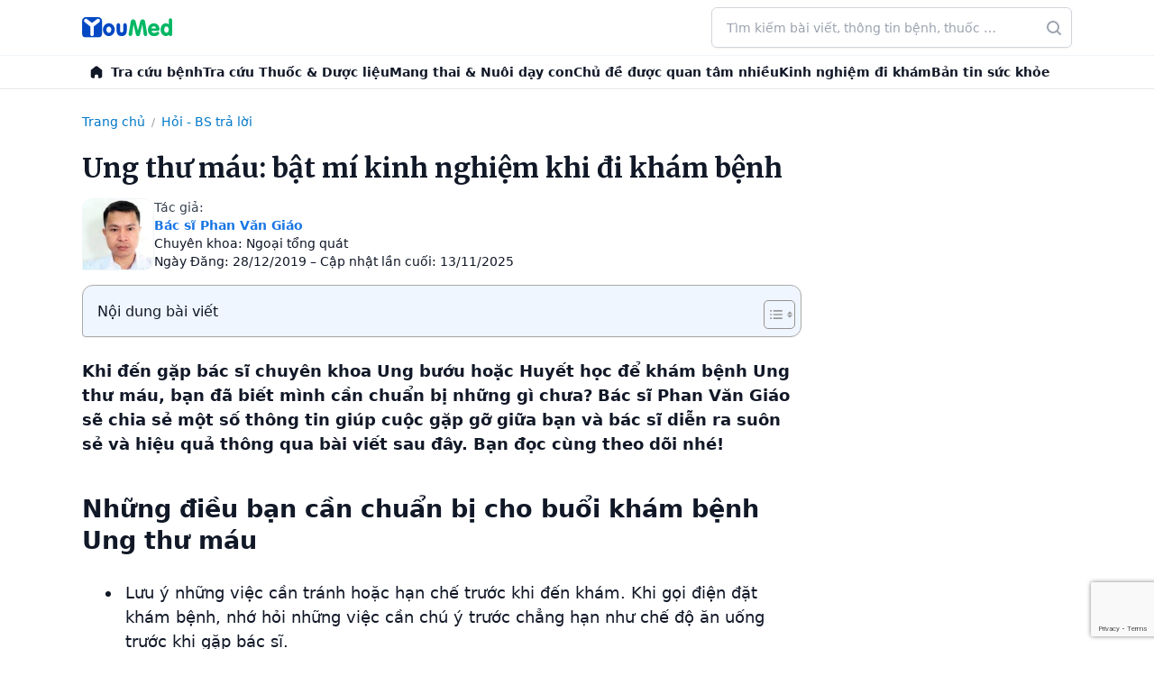

--- FILE ---
content_type: text/html; charset=UTF-8
request_url: https://youmed.vn/tin-tuc/ung-thu-mau-bat-mi-kinh-nghiem-khi-di-kham-benh/
body_size: 64111
content:
<!DOCTYPE html>
<!-- 🌿 by phinguyen -->
<html lang="vi" prefix="og: https://ogp.me/ns#" class="bg-white antialiased scroll-smooth text-gray-900">
<head>
	<meta charset="UTF-8">
	<meta name="viewport" content="width=device-width">
	<link rel="profile" href="http://gmpg.org/xfn/11">
	  <link rel="icon" href="https://youmed.vn/tin-tuc/wp-content/themes/herb/images/favicon.ico" sizes="any">
  <link rel="icon" href="https://cdn.youmed.vn/tin-tuc/wp-content/themes/herb/images/favicon.svg" type="image/svg+xml">
  <link rel="apple-touch-icon" href="https://cdn.youmed.vn/tin-tuc/wp-content/themes/herb/apple-touch-icon.png" />
  <link rel="manifest" href="https://youmed.vn/tin-tuc/wp-content/themes/herb/site.webmanifest">
  <link rel="preconnect" href="https://fonts.googleapis.com">
  <link rel="preconnect" href="https://fonts.gstatic.com" crossorigin>
  <link rel="preload" as="font" href="https://fonts.googleapis.com/css2?family=Merriweather:wght@400;500;600;700&display=swap">
      <link rel="stylesheet" media="print" onload="this.onload=null;this.removeAttribute('media');" href="https://fonts.googleapis.com/css2?family=Merriweather:wght@400;500;600;700&display=swap">
      <noscript>
    <link href="https://fonts.googleapis.com/css2?family=Merriweather:wght@400;500;600;700&display=swap" rel="stylesheet">
  </noscript>
  <link rel="preconnect" href="https://cdn.youmed.vn">
  <link rel="dns-prefetch" href="//cdn.youmed.vn">

  

<!-- Tối ưu hóa công cụ tìm kiếm bởi Rank Math PRO - https://rankmath.com/ -->
<title>Ung thư máu: bật mí kinh nghiệm khi đi khám bệnh</title>
<meta name="description" content="Bạn đã biết những điều cần chuẩn bị trước khi khám bệnh ung thư máu chưa? Bác sĩ Phan Văn Giáo sẽ chia sẻ trong bài viết sau đây."/>
<meta name="robots" content="follow, index, max-snippet:-1, max-video-preview:-1, max-image-preview:large"/>
<link rel="canonical" href="https://youmed.vn/tin-tuc/ung-thu-mau-bat-mi-kinh-nghiem-khi-di-kham-benh/" />
<meta property="og:locale" content="vi_VN" />
<meta property="og:type" content="article" />
<meta property="og:title" content="Ung thư máu: bật mí kinh nghiệm khi đi khám bệnh" />
<meta property="og:description" content="Bạn đã biết những điều cần chuẩn bị trước khi khám bệnh ung thư máu chưa? Bác sĩ Phan Văn Giáo sẽ chia sẻ trong bài viết sau đây." />
<meta property="og:url" content="https://youmed.vn/tin-tuc/ung-thu-mau-bat-mi-kinh-nghiem-khi-di-kham-benh/" />
<meta property="og:site_name" content="YouMed" />
<meta property="article:publisher" content="https://www.facebook.com/YouMedVN/" />
<meta property="article:section" content="Hỏi - BS trả lời" />
<meta property="og:updated_time" content="2025-11-13T14:09:55+07:00" />
<meta property="og:image" content="https://cdn.youmed.vn/tin-tuc/wp-content/uploads/2019/12/Ung-thư-máu-bật-mí-kinh-nghiệm-khi-đi-khám-bệnh.jpg" />
<meta property="og:image:secure_url" content="https://cdn.youmed.vn/tin-tuc/wp-content/uploads/2019/12/Ung-thư-máu-bật-mí-kinh-nghiệm-khi-đi-khám-bệnh.jpg" />
<meta property="og:image:width" content="1600" />
<meta property="og:image:height" content="840" />
<meta property="og:image:alt" content="Ung thư máu - bật mí kinh nghiệm khi đi khám bệnh" />
<meta property="og:image:type" content="image/jpeg" />
<meta property="article:published_time" content="2019-12-28T11:56:51+07:00" />
<meta property="article:modified_time" content="2025-11-13T14:09:55+07:00" />
<meta name="twitter:card" content="summary_large_image" />
<meta name="twitter:title" content="Ung thư máu: bật mí kinh nghiệm khi đi khám bệnh" />
<meta name="twitter:description" content="Bạn đã biết những điều cần chuẩn bị trước khi khám bệnh ung thư máu chưa? Bác sĩ Phan Văn Giáo sẽ chia sẻ trong bài viết sau đây." />
<meta name="twitter:site" content="@youmedvn" />
<meta name="twitter:creator" content="@youmedvn" />
<meta name="twitter:image" content="https://cdn.youmed.vn/tin-tuc/wp-content/uploads/2019/12/Ung-thư-máu-bật-mí-kinh-nghiệm-khi-đi-khám-bệnh.jpg" />
<script type="application/ld+json" class="rank-math-schema-pro">{"@context":"https://schema.org","@graph":[{"@type":"Place","@id":"https://youmed.vn/tin-tuc/#place","geo":{"@type":"GeoCoordinates","latitude":"10.7690636","longitude":"106.6655221"},"hasMap":"https://www.google.com/maps/search/?api=1&amp;query=10.7690636,106.6655221","address":{"@type":"PostalAddress","streetAddress":"3/1 Th\u00e0nh Th\u00e1i, Ph\u01b0\u1eddng Di\u00ean H\u1ed3ng","addressLocality":"Th\u00e0nh ph\u1ed1 H\u1ed3 Ch\u00ed Minh","postalCode":"72521"}},{"@type":"Organization","@id":"https://youmed.vn/tin-tuc/#organization","name":"C\u00f4ng ty TNHH YouMed Vi\u1ec7t Nam","url":"https://youmed.vn/tin-tuc","sameAs":["https://www.facebook.com/YouMedVN/","https://twitter.com/youmedvn","https://www.linkedin.com/company/youmed-vit-nam","https://www.pinterest.com/youmedvietnam","https://www.youtube.com/YouMed-VN","https://www.crunchbase.com/organization/youmed","https://www.tiktok.com/@youmed.vn","https://www.facebook.com/youmedtintuc","https://www.youtube.com/@TinYt\u1ebfYouMed","https://x.com/tinyteyoumed","https://www.linkedin.com/in/tin-y-t\u1ebf-youmed/","https://www.pinterest.com/tinyteyoumed","https://gravatar.com/tinyteyoumed","https://x.com/tinyteyoumed","https://vimeo.com/tinyteyoumed","https://www.reddit.com/user/tinyteyoumed/","https://wordpress.com/reader/users/tinyteyoumed","https://linktr.ee/tinyteyoumed","https://www.flickr.com/photos/tinyteyoumed/","https://tinyteyoumed.blogspot.com/","https://soundcloud.com/tinyteyoumed","https://themeforest.net/user/tinyteyoumed","https://tinyteyoumed.weebly.com/","https://www.behance.net/tinytyoumed","https://issuu.com/tinyteyoumed","https://pixabay.com/users/tinyteyoumed-52770478/","https://www.tripadvisor.com.vn/Profile/tinyteyoumed","https://www.twitch.tv/tinyteyoumed"],"email":"cskh@youmed.vn","address":{"@type":"PostalAddress","streetAddress":"3/1 Th\u00e0nh Th\u00e1i, Ph\u01b0\u1eddng Di\u00ean H\u1ed3ng","addressLocality":"Th\u00e0nh ph\u1ed1 H\u1ed3 Ch\u00ed Minh","postalCode":"72521"},"logo":{"@type":"ImageObject","@id":"https://youmed.vn/tin-tuc/#logo","url":"https://cdn.youmed.vn/tin-tuc/wp-content/uploads/2025/10/favicon.webp","contentUrl":"https://cdn.youmed.vn/tin-tuc/wp-content/uploads/2025/10/favicon.webp","caption":"YouMed","inLanguage":"vi","width":"709","height":"709"},"contactPoint":[{"@type":"ContactPoint","telephone":"1900-2805","contactType":"customer support"}],"description":"Tin Y t\u1ebf YouMed l\u00e0 l\u1ef1a ch\u1ecdn h\u00e0ng \u0111\u1ea7u cho nh\u1eefng ai c\u00f3 nhu c\u1ea7u t\u00ecm hi\u1ec3u ki\u1ebfn th\u1ee9c v\u1ec1 s\u1ee9c kh\u1ecfe v\u1edbi ti\u00eau ch\u00ed Ch\u00ednh th\u1ed1ng - Minh b\u1ea1ch - \u0110\u1ed9c l\u1eadp.","location":{"@id":"https://youmed.vn/tin-tuc/#place"}},{"@type":"WebSite","@id":"https://youmed.vn/tin-tuc/#website","url":"https://youmed.vn/tin-tuc","name":"YouMed","publisher":{"@id":"https://youmed.vn/tin-tuc/#organization"},"inLanguage":"vi"},{"@type":"ImageObject","@id":"https://cdn.youmed.vn/tin-tuc/wp-content/uploads/2019/12/Ung-th\u01b0-m\u00e1u-b\u1eadt-m\u00ed-kinh-nghi\u1ec7m-khi-\u0111i-kh\u00e1m-b\u1ec7nh.jpg","url":"https://cdn.youmed.vn/tin-tuc/wp-content/uploads/2019/12/Ung-th\u01b0-m\u00e1u-b\u1eadt-m\u00ed-kinh-nghi\u1ec7m-khi-\u0111i-kh\u00e1m-b\u1ec7nh.jpg","width":"1600","height":"840","caption":"Ung th\u01b0 m\u00e1u - b\u1eadt m\u00ed kinh nghi\u1ec7m khi \u0111i kh\u00e1m b\u1ec7nh","inLanguage":"vi"},{"@type":"BreadcrumbList","@id":"https://youmed.vn/tin-tuc/ung-thu-mau-bat-mi-kinh-nghiem-khi-di-kham-benh/#breadcrumb","itemListElement":[{"@type":"ListItem","position":"1","item":{"@id":"https://youmed.vn/tin-tuc","name":"Trang ch\u1ee7"}},{"@type":"ListItem","position":"2","item":{"@id":"https://youmed.vn/tin-tuc/youask/","name":"H\u1ecfi - BS tr\u1ea3 l\u1eddi"}},{"@type":"ListItem","position":"3","item":{"@id":"https://youmed.vn/tin-tuc/ung-thu-mau-bat-mi-kinh-nghiem-khi-di-kham-benh/","name":"Ung th\u01b0 m\u00e1u: b\u1eadt m\u00ed kinh nghi\u1ec7m khi \u0111i kh\u00e1m b\u1ec7nh"}}]},{"@type":"WebPage","@id":"https://youmed.vn/tin-tuc/ung-thu-mau-bat-mi-kinh-nghiem-khi-di-kham-benh/#webpage","url":"https://youmed.vn/tin-tuc/ung-thu-mau-bat-mi-kinh-nghiem-khi-di-kham-benh/","name":"Ung th\u01b0 m\u00e1u: b\u1eadt m\u00ed kinh nghi\u1ec7m khi \u0111i kh\u00e1m b\u1ec7nh","datePublished":"2019-12-28T11:56:51+07:00","dateModified":"2025-11-13T14:09:55+07:00","isPartOf":{"@id":"https://youmed.vn/tin-tuc/#website"},"primaryImageOfPage":{"@id":"https://cdn.youmed.vn/tin-tuc/wp-content/uploads/2019/12/Ung-th\u01b0-m\u00e1u-b\u1eadt-m\u00ed-kinh-nghi\u1ec7m-khi-\u0111i-kh\u00e1m-b\u1ec7nh.jpg"},"inLanguage":"vi","breadcrumb":{"@id":"https://youmed.vn/tin-tuc/ung-thu-mau-bat-mi-kinh-nghiem-khi-di-kham-benh/#breadcrumb"}},{"@type":"Person","@id":"https://youmed.vn/tin-tuc/ung-thu-mau-bat-mi-kinh-nghiem-khi-di-kham-benh/#author","name":"YouMed Medical","image":{"@type":"ImageObject","@id":"https://secure.gravatar.com/avatar/1bc931e47d1c325b9596ba8490cb71ba?s=96&amp;d=mm&amp;r=g","url":"https://secure.gravatar.com/avatar/1bc931e47d1c325b9596ba8490cb71ba?s=96&amp;d=mm&amp;r=g","caption":"YouMed Medical","inLanguage":"vi"},"worksFor":{"@id":"https://youmed.vn/tin-tuc/#organization"}},{"@type":"Article","headline":"Ung th\u01b0 m\u00e1u: b\u1eadt m\u00ed kinh nghi\u1ec7m khi \u0111i kh\u00e1m b\u1ec7nh","keywords":"Ung th\u01b0 m\u00e1u","datePublished":"2019-12-28T11:56:51+07:00","dateModified":"2025-11-13T14:09:55+07:00","articleSection":"H\u1ecfi - BS tr\u1ea3 l\u1eddi","author":{"@id":"https://youmed.vn/tin-tuc/ung-thu-mau-bat-mi-kinh-nghiem-khi-di-kham-benh/#author","name":"YouMed Medical"},"publisher":{"@id":"https://youmed.vn/tin-tuc/#organization"},"description":"B\u1ea1n \u0111\u00e3 bi\u1ebft nh\u1eefng \u0111i\u1ec1u c\u1ea7n chu\u1ea9n b\u1ecb tr\u01b0\u1edbc khi kh\u00e1m b\u1ec7nh ung th\u01b0 m\u00e1u ch\u01b0a? B\u00e1c s\u0129 Phan V\u0103n Gi\u00e1o s\u1ebd chia s\u1ebb trong b\u00e0i vi\u1ebft sau \u0111\u00e2y.","name":"Ung th\u01b0 m\u00e1u: b\u1eadt m\u00ed kinh nghi\u1ec7m khi \u0111i kh\u00e1m b\u1ec7nh","@id":"https://youmed.vn/tin-tuc/ung-thu-mau-bat-mi-kinh-nghiem-khi-di-kham-benh/#richSnippet","isPartOf":{"@id":"https://youmed.vn/tin-tuc/ung-thu-mau-bat-mi-kinh-nghiem-khi-di-kham-benh/#webpage"},"image":{"@id":"https://cdn.youmed.vn/tin-tuc/wp-content/uploads/2019/12/Ung-th\u01b0-m\u00e1u-b\u1eadt-m\u00ed-kinh-nghi\u1ec7m-khi-\u0111i-kh\u00e1m-b\u1ec7nh.jpg"},"inLanguage":"vi","mainEntityOfPage":{"@id":"https://youmed.vn/tin-tuc/ung-thu-mau-bat-mi-kinh-nghiem-khi-di-kham-benh/#webpage"}}]}</script>
<!-- /Plugin SEO WordPress Rank Math -->

<link rel='dns-prefetch' href='//www.google.com' />
<style id='wp-block-library-theme-inline-css' type='text/css'>
.wp-block-audio figcaption{color:#555;font-size:13px;text-align:center}.is-dark-theme .wp-block-audio figcaption{color:hsla(0,0%,100%,.65)}.wp-block-audio{margin:0 0 1em}.wp-block-code{border:1px solid #ccc;border-radius:4px;font-family:Menlo,Consolas,monaco,monospace;padding:.8em 1em}.wp-block-embed figcaption{color:#555;font-size:13px;text-align:center}.is-dark-theme .wp-block-embed figcaption{color:hsla(0,0%,100%,.65)}.wp-block-embed{margin:0 0 1em}.blocks-gallery-caption{color:#555;font-size:13px;text-align:center}.is-dark-theme .blocks-gallery-caption{color:hsla(0,0%,100%,.65)}.wp-block-image figcaption{color:#555;font-size:13px;text-align:center}.is-dark-theme .wp-block-image figcaption{color:hsla(0,0%,100%,.65)}.wp-block-image{margin:0 0 1em}.wp-block-pullquote{border-bottom:4px solid;border-top:4px solid;color:currentColor;margin-bottom:1.75em}.wp-block-pullquote cite,.wp-block-pullquote footer,.wp-block-pullquote__citation{color:currentColor;font-size:.8125em;font-style:normal;text-transform:uppercase}.wp-block-quote{border-left:.25em solid;margin:0 0 1.75em;padding-left:1em}.wp-block-quote cite,.wp-block-quote footer{color:currentColor;font-size:.8125em;font-style:normal;position:relative}.wp-block-quote.has-text-align-right{border-left:none;border-right:.25em solid;padding-left:0;padding-right:1em}.wp-block-quote.has-text-align-center{border:none;padding-left:0}.wp-block-quote.is-large,.wp-block-quote.is-style-large,.wp-block-quote.is-style-plain{border:none}.wp-block-search .wp-block-search__label{font-weight:700}.wp-block-search__button{border:1px solid #ccc;padding:.375em .625em}:where(.wp-block-group.has-background){padding:1.25em 2.375em}.wp-block-separator.has-css-opacity{opacity:.4}.wp-block-separator{border:none;border-bottom:2px solid;margin-left:auto;margin-right:auto}.wp-block-separator.has-alpha-channel-opacity{opacity:1}.wp-block-separator:not(.is-style-wide):not(.is-style-dots){width:100px}.wp-block-separator.has-background:not(.is-style-dots){border-bottom:none;height:1px}.wp-block-separator.has-background:not(.is-style-wide):not(.is-style-dots){height:2px}.wp-block-table{margin:0 0 1em}.wp-block-table td,.wp-block-table th{word-break:normal}.wp-block-table figcaption{color:#555;font-size:13px;text-align:center}.is-dark-theme .wp-block-table figcaption{color:hsla(0,0%,100%,.65)}.wp-block-video figcaption{color:#555;font-size:13px;text-align:center}.is-dark-theme .wp-block-video figcaption{color:hsla(0,0%,100%,.65)}.wp-block-video{margin:0 0 1em}.wp-block-template-part.has-background{margin-bottom:0;margin-top:0;padding:1.25em 2.375em}
</style>
<style id='global-styles-inline-css' type='text/css'>
body{--wp--preset--color--black: #000000;--wp--preset--color--cyan-bluish-gray: #abb8c3;--wp--preset--color--white: #ffffff;--wp--preset--color--pale-pink: #f78da7;--wp--preset--color--vivid-red: #cf2e2e;--wp--preset--color--luminous-vivid-orange: #ff6900;--wp--preset--color--luminous-vivid-amber: #fcb900;--wp--preset--color--light-green-cyan: #7bdcb5;--wp--preset--color--vivid-green-cyan: #00d084;--wp--preset--color--pale-cyan-blue: #8ed1fc;--wp--preset--color--vivid-cyan-blue: #0693e3;--wp--preset--color--vivid-purple: #9b51e0;--wp--preset--color--primary: rgb(26, 118, 227);--wp--preset--color--secondary: #14B8A6;--wp--preset--color--dark: #1F2937;--wp--preset--color--light: #F9FAFB;--wp--preset--gradient--vivid-cyan-blue-to-vivid-purple: linear-gradient(135deg,rgba(6,147,227,1) 0%,rgb(155,81,224) 100%);--wp--preset--gradient--light-green-cyan-to-vivid-green-cyan: linear-gradient(135deg,rgb(122,220,180) 0%,rgb(0,208,130) 100%);--wp--preset--gradient--luminous-vivid-amber-to-luminous-vivid-orange: linear-gradient(135deg,rgba(252,185,0,1) 0%,rgba(255,105,0,1) 100%);--wp--preset--gradient--luminous-vivid-orange-to-vivid-red: linear-gradient(135deg,rgba(255,105,0,1) 0%,rgb(207,46,46) 100%);--wp--preset--gradient--very-light-gray-to-cyan-bluish-gray: linear-gradient(135deg,rgb(238,238,238) 0%,rgb(169,184,195) 100%);--wp--preset--gradient--cool-to-warm-spectrum: linear-gradient(135deg,rgb(74,234,220) 0%,rgb(151,120,209) 20%,rgb(207,42,186) 40%,rgb(238,44,130) 60%,rgb(251,105,98) 80%,rgb(254,248,76) 100%);--wp--preset--gradient--blush-light-purple: linear-gradient(135deg,rgb(255,206,236) 0%,rgb(152,150,240) 100%);--wp--preset--gradient--blush-bordeaux: linear-gradient(135deg,rgb(254,205,165) 0%,rgb(254,45,45) 50%,rgb(107,0,62) 100%);--wp--preset--gradient--luminous-dusk: linear-gradient(135deg,rgb(255,203,112) 0%,rgb(199,81,192) 50%,rgb(65,88,208) 100%);--wp--preset--gradient--pale-ocean: linear-gradient(135deg,rgb(255,245,203) 0%,rgb(182,227,212) 50%,rgb(51,167,181) 100%);--wp--preset--gradient--electric-grass: linear-gradient(135deg,rgb(202,248,128) 0%,rgb(113,206,126) 100%);--wp--preset--gradient--midnight: linear-gradient(135deg,rgb(2,3,129) 0%,rgb(40,116,252) 100%);--wp--preset--font-size--small: 0.875rem;--wp--preset--font-size--medium: 20px;--wp--preset--font-size--large: 1.125rem;--wp--preset--font-size--x-large: 42px;--wp--preset--font-size--regular: 1.5rem;--wp--preset--font-size--xl: 1.25rem;--wp--preset--font-size--xxl: 1.5rem;--wp--preset--font-size--xxxl: 1.875rem;--wp--preset--spacing--20: 0.44rem;--wp--preset--spacing--30: 0.67rem;--wp--preset--spacing--40: 1rem;--wp--preset--spacing--50: 1.5rem;--wp--preset--spacing--60: 2.25rem;--wp--preset--spacing--70: 3.38rem;--wp--preset--spacing--80: 5.06rem;--wp--preset--shadow--natural: 6px 6px 9px rgba(0, 0, 0, 0.2);--wp--preset--shadow--deep: 12px 12px 50px rgba(0, 0, 0, 0.4);--wp--preset--shadow--sharp: 6px 6px 0px rgba(0, 0, 0, 0.2);--wp--preset--shadow--outlined: 6px 6px 0px -3px rgba(255, 255, 255, 1), 6px 6px rgba(0, 0, 0, 1);--wp--preset--shadow--crisp: 6px 6px 0px rgba(0, 0, 0, 1);}body { margin: 0;--wp--style--global--content-size: 960px;--wp--style--global--wide-size: 1130px; }.wp-site-blocks > .alignleft { float: left; margin-right: 2em; }.wp-site-blocks > .alignright { float: right; margin-left: 2em; }.wp-site-blocks > .aligncenter { justify-content: center; margin-left: auto; margin-right: auto; }:where(.is-layout-flex){gap: 0.5em;}:where(.is-layout-grid){gap: 0.5em;}body .is-layout-flow > .alignleft{float: left;margin-inline-start: 0;margin-inline-end: 2em;}body .is-layout-flow > .alignright{float: right;margin-inline-start: 2em;margin-inline-end: 0;}body .is-layout-flow > .aligncenter{margin-left: auto !important;margin-right: auto !important;}body .is-layout-constrained > .alignleft{float: left;margin-inline-start: 0;margin-inline-end: 2em;}body .is-layout-constrained > .alignright{float: right;margin-inline-start: 2em;margin-inline-end: 0;}body .is-layout-constrained > .aligncenter{margin-left: auto !important;margin-right: auto !important;}body .is-layout-constrained > :where(:not(.alignleft):not(.alignright):not(.alignfull)){max-width: var(--wp--style--global--content-size);margin-left: auto !important;margin-right: auto !important;}body .is-layout-constrained > .alignwide{max-width: var(--wp--style--global--wide-size);}body .is-layout-flex{display: flex;}body .is-layout-flex{flex-wrap: wrap;align-items: center;}body .is-layout-flex > *{margin: 0;}body .is-layout-grid{display: grid;}body .is-layout-grid > *{margin: 0;}body{padding-top: 0px;padding-right: 0px;padding-bottom: 0px;padding-left: 0px;}a:where(:not(.wp-element-button)){text-decoration: underline;}.wp-element-button, .wp-block-button__link{background-color: #32373c;border-width: 0;color: #fff;font-family: inherit;font-size: inherit;line-height: inherit;padding: calc(0.667em + 2px) calc(1.333em + 2px);text-decoration: none;}.has-black-color{color: var(--wp--preset--color--black) !important;}.has-cyan-bluish-gray-color{color: var(--wp--preset--color--cyan-bluish-gray) !important;}.has-white-color{color: var(--wp--preset--color--white) !important;}.has-pale-pink-color{color: var(--wp--preset--color--pale-pink) !important;}.has-vivid-red-color{color: var(--wp--preset--color--vivid-red) !important;}.has-luminous-vivid-orange-color{color: var(--wp--preset--color--luminous-vivid-orange) !important;}.has-luminous-vivid-amber-color{color: var(--wp--preset--color--luminous-vivid-amber) !important;}.has-light-green-cyan-color{color: var(--wp--preset--color--light-green-cyan) !important;}.has-vivid-green-cyan-color{color: var(--wp--preset--color--vivid-green-cyan) !important;}.has-pale-cyan-blue-color{color: var(--wp--preset--color--pale-cyan-blue) !important;}.has-vivid-cyan-blue-color{color: var(--wp--preset--color--vivid-cyan-blue) !important;}.has-vivid-purple-color{color: var(--wp--preset--color--vivid-purple) !important;}.has-primary-color{color: var(--wp--preset--color--primary) !important;}.has-secondary-color{color: var(--wp--preset--color--secondary) !important;}.has-dark-color{color: var(--wp--preset--color--dark) !important;}.has-light-color{color: var(--wp--preset--color--light) !important;}.has-black-background-color{background-color: var(--wp--preset--color--black) !important;}.has-cyan-bluish-gray-background-color{background-color: var(--wp--preset--color--cyan-bluish-gray) !important;}.has-white-background-color{background-color: var(--wp--preset--color--white) !important;}.has-pale-pink-background-color{background-color: var(--wp--preset--color--pale-pink) !important;}.has-vivid-red-background-color{background-color: var(--wp--preset--color--vivid-red) !important;}.has-luminous-vivid-orange-background-color{background-color: var(--wp--preset--color--luminous-vivid-orange) !important;}.has-luminous-vivid-amber-background-color{background-color: var(--wp--preset--color--luminous-vivid-amber) !important;}.has-light-green-cyan-background-color{background-color: var(--wp--preset--color--light-green-cyan) !important;}.has-vivid-green-cyan-background-color{background-color: var(--wp--preset--color--vivid-green-cyan) !important;}.has-pale-cyan-blue-background-color{background-color: var(--wp--preset--color--pale-cyan-blue) !important;}.has-vivid-cyan-blue-background-color{background-color: var(--wp--preset--color--vivid-cyan-blue) !important;}.has-vivid-purple-background-color{background-color: var(--wp--preset--color--vivid-purple) !important;}.has-primary-background-color{background-color: var(--wp--preset--color--primary) !important;}.has-secondary-background-color{background-color: var(--wp--preset--color--secondary) !important;}.has-dark-background-color{background-color: var(--wp--preset--color--dark) !important;}.has-light-background-color{background-color: var(--wp--preset--color--light) !important;}.has-black-border-color{border-color: var(--wp--preset--color--black) !important;}.has-cyan-bluish-gray-border-color{border-color: var(--wp--preset--color--cyan-bluish-gray) !important;}.has-white-border-color{border-color: var(--wp--preset--color--white) !important;}.has-pale-pink-border-color{border-color: var(--wp--preset--color--pale-pink) !important;}.has-vivid-red-border-color{border-color: var(--wp--preset--color--vivid-red) !important;}.has-luminous-vivid-orange-border-color{border-color: var(--wp--preset--color--luminous-vivid-orange) !important;}.has-luminous-vivid-amber-border-color{border-color: var(--wp--preset--color--luminous-vivid-amber) !important;}.has-light-green-cyan-border-color{border-color: var(--wp--preset--color--light-green-cyan) !important;}.has-vivid-green-cyan-border-color{border-color: var(--wp--preset--color--vivid-green-cyan) !important;}.has-pale-cyan-blue-border-color{border-color: var(--wp--preset--color--pale-cyan-blue) !important;}.has-vivid-cyan-blue-border-color{border-color: var(--wp--preset--color--vivid-cyan-blue) !important;}.has-vivid-purple-border-color{border-color: var(--wp--preset--color--vivid-purple) !important;}.has-primary-border-color{border-color: var(--wp--preset--color--primary) !important;}.has-secondary-border-color{border-color: var(--wp--preset--color--secondary) !important;}.has-dark-border-color{border-color: var(--wp--preset--color--dark) !important;}.has-light-border-color{border-color: var(--wp--preset--color--light) !important;}.has-vivid-cyan-blue-to-vivid-purple-gradient-background{background: var(--wp--preset--gradient--vivid-cyan-blue-to-vivid-purple) !important;}.has-light-green-cyan-to-vivid-green-cyan-gradient-background{background: var(--wp--preset--gradient--light-green-cyan-to-vivid-green-cyan) !important;}.has-luminous-vivid-amber-to-luminous-vivid-orange-gradient-background{background: var(--wp--preset--gradient--luminous-vivid-amber-to-luminous-vivid-orange) !important;}.has-luminous-vivid-orange-to-vivid-red-gradient-background{background: var(--wp--preset--gradient--luminous-vivid-orange-to-vivid-red) !important;}.has-very-light-gray-to-cyan-bluish-gray-gradient-background{background: var(--wp--preset--gradient--very-light-gray-to-cyan-bluish-gray) !important;}.has-cool-to-warm-spectrum-gradient-background{background: var(--wp--preset--gradient--cool-to-warm-spectrum) !important;}.has-blush-light-purple-gradient-background{background: var(--wp--preset--gradient--blush-light-purple) !important;}.has-blush-bordeaux-gradient-background{background: var(--wp--preset--gradient--blush-bordeaux) !important;}.has-luminous-dusk-gradient-background{background: var(--wp--preset--gradient--luminous-dusk) !important;}.has-pale-ocean-gradient-background{background: var(--wp--preset--gradient--pale-ocean) !important;}.has-electric-grass-gradient-background{background: var(--wp--preset--gradient--electric-grass) !important;}.has-midnight-gradient-background{background: var(--wp--preset--gradient--midnight) !important;}.has-small-font-size{font-size: var(--wp--preset--font-size--small) !important;}.has-medium-font-size{font-size: var(--wp--preset--font-size--medium) !important;}.has-large-font-size{font-size: var(--wp--preset--font-size--large) !important;}.has-x-large-font-size{font-size: var(--wp--preset--font-size--x-large) !important;}.has-regular-font-size{font-size: var(--wp--preset--font-size--regular) !important;}.has-xl-font-size{font-size: var(--wp--preset--font-size--xl) !important;}.has-xxl-font-size{font-size: var(--wp--preset--font-size--xxl) !important;}.has-xxxl-font-size{font-size: var(--wp--preset--font-size--xxxl) !important;}
.wp-block-navigation a:where(:not(.wp-element-button)){color: inherit;}
:where(.wp-block-post-template.is-layout-flex){gap: 1.25em;}:where(.wp-block-post-template.is-layout-grid){gap: 1.25em;}
:where(.wp-block-columns.is-layout-flex){gap: 2em;}:where(.wp-block-columns.is-layout-grid){gap: 2em;}
.wp-block-pullquote{font-size: 1.5em;line-height: 1.6;}
</style>
<style id='ez-toc-style-inline-css' type='text/css'>
#ez-toc-container{background:#f9f9f9;border:1px solid #aaa;border-radius:4px;-webkit-box-shadow:0 1px 1px rgba(0,0,0,.05);box-shadow:0 1px 1px rgba(0,0,0,.05);display:table;margin-bottom:1em;padding:10px 20px 10px 10px;position:relative;width:auto}div.ez-toc-widget-container{padding:0;position:relative}#ez-toc-container.ez-toc-light-blue{background:#edf6ff}#ez-toc-container.ez-toc-white{background:#fff}#ez-toc-container.ez-toc-black{background:#000}#ez-toc-container.ez-toc-transparent{background:none}div.ez-toc-widget-container ul{display:block}div.ez-toc-widget-container li{border:none;padding:0}div.ez-toc-widget-container ul.ez-toc-list{padding:10px}#ez-toc-container ul ul,.ez-toc div.ez-toc-widget-container ul ul{margin-left:1.5em}#ez-toc-container li,#ez-toc-container ul{padding:0}#ez-toc-container li,#ez-toc-container ul,#ez-toc-container ul li,div.ez-toc-widget-container,div.ez-toc-widget-container li{background:0 0;list-style:none;line-height:1.6;margin:0;overflow:hidden;z-index:1}#ez-toc-container .ez-toc-title{text-align:left;line-height:1.45;margin:0;padding:0}.ez-toc-title-container{display:table;width:100%}.ez-toc-title,.ez-toc-title-toggle{display:inline;text-align:left;vertical-align:middle}.ez-toc-btn,.ez-toc-glyphicon{display:inline-block;font-weight:400}#ez-toc-container.ez-toc-black a,#ez-toc-container.ez-toc-black a:visited,#ez-toc-container.ez-toc-black p.ez-toc-title{color:#fff}#ez-toc-container div.ez-toc-title-container+ul.ez-toc-list{margin-top:1em}.ez-toc-wrap-left{margin:0 auto 1em 0!important}.ez-toc-wrap-left-text{float:left}.ez-toc-wrap-right{margin:0 0 1em auto!important}.ez-toc-wrap-right-text{float:right}#ez-toc-container a{color:#444;box-shadow:none;text-decoration:none;text-shadow:none;display:inline-flex;align-items:stretch;flex-wrap:nowrap}#ez-toc-container a:visited{color:#9f9f9f}#ez-toc-container a:hover{text-decoration:underline}#ez-toc-container a.ez-toc-toggle{display:flex;align-items:center}.ez-toc-widget-container ul.ez-toc-list li::before{content:' ';position:absolute;left:0;right:0;height:30px;line-height:30px;z-index:-1}.ez-toc-widget-container ul.ez-toc-list li.active{background-color:#ededed}.ez-toc-widget-container li.active>a{font-weight:900}.ez-toc-btn{padding:6px 12px;margin-bottom:0;font-size:14px;line-height:1.428571429;text-align:center;white-space:nowrap;vertical-align:middle;cursor:pointer;background-image:none;border:1px solid transparent;border-radius:4px;-webkit-user-select:none;-moz-user-select:none;-ms-user-select:none;-o-user-select:none;user-select:none}.ez-toc-btn:focus{outline:#333 dotted thin;outline:-webkit-focus-ring-color auto 5px;outline-offset:-2px}.ez-toc-btn:focus,.ez-toc-btn:hover{color:#333;text-decoration:none}.ez-toc-btn.active,.ez-toc-btn:active{background-image:none;outline:0;-webkit-box-shadow:inset 0 3px 5px rgba(0,0,0,.125);box-shadow:inset 0 3px 5px rgba(0,0,0,.125)}.ez-toc-btn-default{color:#333;background-color:#fff;-webkit-box-shadow:inset 0 1px 0 rgba(255,255,255,.15),0 1px 1px rgba(0,0,0,.075);box-shadow:inset 0 1px 0 rgba(255,255,255,.15),0 1px 1px rgba(0,0,0,.075);text-shadow:0 1px 0 #fff;background-image:-webkit-gradient(linear,left 0,left 100%,from(#fff),to(#e0e0e0));background-image:-webkit-linear-gradient(top,#fff 0,#e0e0e0 100%);background-image:-moz-linear-gradient(top,#fff 0,#e0e0e0 100%);background-image:linear-gradient(to bottom,#fff 0,#e0e0e0 100%);background-repeat:repeat-x;border-color:#ccc}.ez-toc-btn-default.active,.ez-toc-btn-default:active,.ez-toc-btn-default:focus,.ez-toc-btn-default:hover{color:#333;background-color:#ebebeb;border-color:#adadad}.ez-toc-btn-default.active,.ez-toc-btn-default:active{background-image:none;background-color:#e0e0e0;border-color:#dbdbdb}.ez-toc-btn-sm,.ez-toc-btn-xs{padding:5px 10px;font-size:12px;line-height:1.5;border-radius:3px}.ez-toc-btn-xs{padding:1px 5px}.ez-toc-btn-default:active{-webkit-box-shadow:inset 0 3px 5px rgba(0,0,0,.125);box-shadow:inset 0 3px 5px rgba(0,0,0,.125)}.btn.active,.ez-toc-btn:active{background-image:none}.ez-toc-btn-default:focus,.ez-toc-btn-default:hover{background-color:#e0e0e0;background-position:0 -15px}.ez-toc-pull-right{float:right!important;margin-left:10px}#ez-toc-container label.cssicon,#ez-toc-widget-container label.cssicon{height:30px}.ez-toc-glyphicon{position:relative;top:1px;font-family:'Glyphicons Halflings';-webkit-font-smoothing:antialiased;font-style:normal;line-height:1;-moz-osx-font-smoothing:grayscale}.ez-toc-glyphicon:empty{width:1em}.ez-toc-toggle i.ez-toc-glyphicon,label.cssicon .ez-toc-glyphicon:empty{font-size:16px;margin-left:2px}#ez-toc-container input,.ez-toc-toggle #item{position:absolute;left:-999em}#ez-toc-container input[type=checkbox]:checked+nav,#ez-toc-widget-container input[type=checkbox]:checked+nav{opacity:0;max-height:0;border:none;display:none}#ez-toc-container .ez-toc-js-icon-con,#ez-toc-container label{position:relative;cursor:pointer;display:initial}#ez-toc-container .ez-toc-js-icon-con,#ez-toc-container .ez-toc-toggle label,.ez-toc-cssicon{float:right;position:relative;font-size:16px;padding:0;border:1px solid #999191;border-radius:5px;cursor:pointer;left:10px;width:35px}div#ez-toc-container .ez-toc-title{display:initial}.ez-toc-wrap-center{margin:0 auto 1em!important}#ez-toc-container a.ez-toc-toggle{color:#444;background:inherit;border:inherit}#ez-toc-container .eztoc-toggle-hide-by-default,.eztoc-hide,label.cssiconcheckbox{display:none}.ez-toc-widget-container ul li a{padding-left:10px;display:inline-flex;align-items:stretch;flex-wrap:nowrap}.ez-toc-widget-container ul.ez-toc-list li{height:auto!important}.ez-toc-icon-toggle-span{display:flex;align-items:center;width:35px;height:30px;justify-content:center;direction:ltr}.eztoc_no_heading_found{background-color:#ff0;padding-left:10px}.term-description .ez-toc-title-container p:nth-child(2){width:50px;float:right;margin:0}
</style>
<style id='ez-toc-exclude-toggle-css-inline-css' type='text/css'>
#ez-toc-container input[type="checkbox"]:checked + nav, #ez-toc-widget-container input[type="checkbox"]:checked + nav {opacity: 0;max-height: 0;border: none;display: none;}
</style>
<link rel='stylesheet' id='wppopups-base-css' href='https://cdn.youmed.vn/tin-tuc/wp-content/plugins/wp-popups-lite/src/assets/css/wppopups-base.css?ver=2.2.0.3' type='text/css' media='all' />
<link rel='prefetch preload subresource' 'youmedpress-preload-css' href='https://cdn.youmed.vn/tin-tuc/wp-content/themes/herb/css/app.css' type='text/css' as='style' />
<link rel='stylesheet' id='youmedpress-css' href='https://cdn.youmed.vn/tin-tuc/wp-content/themes/herb/css/app.css' type='text/css' media='all' />
<script type="text/javascript" src="https://cdn.youmed.vn/tin-tuc/wp-includes/js/jquery/jquery.min.js?ver=3.7.1" id="jquery-core-js"></script>
<script type="text/javascript" src="https://cdn.youmed.vn/tin-tuc/wp-includes/js/jquery/jquery-migrate.min.js?ver=3.4.1" id="jquery-migrate-js"></script>
<link rel='shortlink' href='https://youmed.vn/tin-tuc/?p=17381' />
<meta name="google-site-verification" content="XbfafFodWrozddg4BXIAU0aqo4fMngUsmd6KpzA-dSI" /><style type="text/css">.broken_link, a.broken_link {
	text-decoration: line-through;
}</style><style>
  /* Ẩn trên PC (từ 1024px trở lên) */
  @media (min-width: 1024px) {
    /* Ẩn khi có class is-empty */
    #global-banner.is-empty,
    .section-ads-top.is-empty {
      display: none !important;
      height: 0 !important;
      margin: 0 !important;
      padding: 0 !important;
    }
    
    /* Ẩn các nhãn debug Ad Inserter để không chiếm diện tích */
    .ai-debug-positions, .ai-debug-status {
      display: none !important;
    }
  }
</style>

<script>
(function() {
  function checkAds() {
    // Thử tìm cả theo ID và Class để chắc chắn
    var banner = document.getElementById('global-banner') || document.querySelector('.section-ads-top');
    
    if (banner) {
      // Kiểm tra có ảnh (img), khung quảng cáo (ins, iframe, script chứa ads) hoặc link (a)
      // Chúng ta loại trừ các thẻ div/section chứa chữ debug
      var realContent = banner.querySelector('img, ins, iframe, a, picture');
      
      if (!realContent) {
        banner.classList.add('is-empty');
        // Ép ẩn cả phần tử cha nếu cần
        banner.style.display = 'none'; 
      } else {
        banner.classList.remove('is-empty');
        banner.style.display = ''; // Hiện lại nếu có content
      }
    }
  }

  // Chạy nhiều lần để "đón đầu" quảng cáo load chậm
  window.addEventListener('load', checkAds);
  setTimeout(checkAds, 1000);
  setTimeout(checkAds, 3000);
})();
</script><link rel="icon" href="https://cdn.youmed.vn/tin-tuc/wp-content/uploads/2025/10/cropped-favicon-32x32.webp" sizes="32x32" />
<link rel="icon" href="https://cdn.youmed.vn/tin-tuc/wp-content/uploads/2025/10/cropped-favicon-192x192.webp" sizes="192x192" />
<link rel="apple-touch-icon" href="https://cdn.youmed.vn/tin-tuc/wp-content/uploads/2025/10/cropped-favicon-180x180.webp" />
<meta name="msapplication-TileImage" content="https://cdn.youmed.vn/tin-tuc/wp-content/uploads/2025/10/cropped-favicon-270x270.webp" />
		<style type="text/css" id="wp-custom-css">
			/* ===== Fix Easy Table of Contents width & alignment ===== */
.ez-toc-v2_0_72.ez-toc-container-direction,
#ez-toc-container.ez-toc-v2_0_72,
div[id^="ez-toc-container"] {
  max-width: 860px !important; /* chỉnh theo khung nội dung bài viết của anh */
  margin-left: auto !important;
  margin-right: auto !important;
  margin-bottom: 24px !important;
  width: 100% !important;
  box-sizing: border-box !important;
  display: block !important;
}

/* Đảm bảo không bị lệch khi theme có padding */
.entry-content .ez-toc-v2_0_72,
.post-content .ez-toc-v2_0_72,
.single-post .ez-toc-v2_0_72 {
  width: 100% !important;
  margin: 0 auto 24px auto !important;
}

/* Giữ responsive đẹp trên mobile */
@media (max-width: 868px) {
  .ez-toc-v2_0_72.ez-toc-container-direction,
  #ez-toc-container.ez-toc-v2_0_72 {
    max-width: 95% !important;
    margin: 0 auto 16px auto !important;
  }
}
/* ==== FIX BREADCRUMB CHUẨN NHẤT ==== */
.article-content .rank-math-breadcrumb,
.article-content .rm-breadcrumb {
    width: 100% !important;
    max-width: 100% !important;
    margin: 0 0 16px 0 !important;
    padding: 0 !important;
    text-align: left !important;
    box-sizing: border-box !important;
}
/* Ép breadcrumb căn đúng theo vị trí article-content */
.rank-math-breadcrumb {
    max-width: var(--article-width, 760px);
    margin-left: 0 !important;
    margin-right: auto !important;
}
/* ==== BREADCRUMB STYLE CHUẨN & ĐẸP ==== */
/* ==== Breadcrumb GỌN NHẤT – spacing nhỏ ==== */

/* Căn theo article-content & thu nhỏ toàn bộ spacing */
.article-content .rank-math-breadcrumb {
    width: 100% !important;
    max-width: 100% !important;
    margin: 0 0 10px 0 !important; /* thu nhỏ khoảng dưới */
    padding: 2px 0 !important;     /* thu nhỏ khoảng trên/dưới */
    text-align: left !important;
    font-size: 13.5px !important;   /* thu nhỏ chữ */
    line-height: 1.25 !important;   /* chiều cao dòng thấp hơn */
    color: #555 !important;
    display: inline-flex;
    flex-wrap: wrap;
    gap: 3px;                       /* giảm khoảng cách giữa items */
}

/* Link breadcrumb */
.rank-math-breadcrumb a {
    color: #0078c9 !important;
    text-decoration: none !important;
}

.rank-math-breadcrumb a:hover {
    text-decoration: underline !important;
}

/* Separator nhỏ lại */
.rank-math-breadcrumb .separator {
    color: #999 !important;
    margin: 0 3px !important; /* giảm spacing */
    font-size: 12px !important;
}

/* Breadcrumb cuối (trang hiện tại) */
.rank-math-breadcrumb span:last-child {
    color: #222 !important;
    font-weight: 500 !important;
}

/* Mobile gọn hơn nữa */
@media (max-width: 768px) {
    .article-content .rank-math-breadcrumb {
        font-size: 13px !important;
        margin-bottom: 8px !important;
        gap: 2px;
    }
}
/* Danh sách cấp 1 chỉ trong bài viết */
/* Bullet cấp 1 trong nội dung bài viết */
.article-content ul {
    list-style: disc !important;
    margin-left: 1.5rem !important;
}

/* Bullet cấp 2 trở đi */
.article-content ul ul {
    list-style: circle !important;
    margin-left: 1.5rem !important;
}

/* Đảm bảo hiển thị đúng dạng list-item */
.article-content ul li {
    display: list-item !important;
}
/* Chỉ áp dụng trên PC */
@media (min-width: 1024px) {
  .section-ads-top.is-empty {
    display: none !important;
  }
}		</style>
						<style type="text/css" id="c4wp-checkout-css">
					.woocommerce-checkout .c4wp_captcha_field {
						margin-bottom: 10px;
						margin-top: 15px;
						position: relative;
						display: inline-block;
					}
				</style>
								<style type="text/css" id="c4wp-v3-lp-form-css">
					.login #login, .login #lostpasswordform {
						min-width: 350px !important;
					}
					.wpforms-field-c4wp iframe {
						width: 100% !important;
					}
				</style>
							<style type="text/css" id="c4wp-v3-lp-form-css">
				.login #login, .login #lostpasswordform {
					min-width: 350px !important;
				}
				.wpforms-field-c4wp iframe {
					width: 100% !important;
				}
			</style>
			<style>
.ai-viewports                 {--ai: 1;}
.ai-viewport-3                { display: none !important;}
.ai-viewport-2                { display: none !important;}
.ai-viewport-1                { display: inherit !important;}
.ai-viewport-0                { display: none !important;}
@media (min-width: 768px) and (max-width: 979px) {
.ai-viewport-1                { display: none !important;}
.ai-viewport-2                { display: inherit !important;}
}
@media (max-width: 767px) {
.ai-viewport-1                { display: none !important;}
.ai-viewport-3                { display: inherit !important;}
}
.ai-close-button {position: absolute; top: -8px; right: -8px; width: 24px; height: 24px; background: url(https://cdn.youmed.vn/tin-tuc/wp-content/plugins/ad-inserter-pro/css/images/close-button.png) no-repeat center center; cursor: pointer; z-index: 9; display: none;}
.ai-close-show {display: block;}
.ai-close-left {right: unset; left: -10px;}
.ai-close-bottom {top: unset; bottom: -11px;}
.ai-close-none {visibility: hidden;}
.ai-close-fit {width: fit-content; width: -moz-fit-content;}
</style>
			<script>(function(w,d,s,l,i){w[l]=w[l]||[];w[l].push({'gtm.start':
    new Date().getTime(),event:'gtm.js'});var f=d.getElementsByTagName(s)[0],
    j=d.createElement(s),dl=l!='dataLayer'?'&l='+l:'';j.async=true;j.src=
    'https://www.googletagmanager.com/gtm.js?id='+i+dl;f.parentNode.insertBefore(j,f);
    })(window,document,'script','dataLayer','GTM-WPZ2MGV');</script>
	</head>
<body class="post-template-default single single-post postid-17381 single-format-standard wp-embed-responsive">
		<noscript><iframe src="https://www.googletagmanager.com/ns.html?id=GTM-WPZ2MGV" height="0" width="0" style="display:none;visibility:hidden"></iframe></noscript>	<div id="page" class="min-h-screen flex flex-col">
		<div id="global-banner" class="section-ads-top"></div>
				<header class="bg-white">
	<div class="w-full py-2 border-b border-slate-100">
		<div class="container relative flex items-center">
						<button id="menu-toggle" aria-label="Open Menu" class="text-gray-600 mr-2 lg:hidden"  >
				<svg class="svg-icon" width="24" height="24" aria-hidden="true" role="img" focusable="false" viewBox="0 0 24 24" fill="none" xmlns="http://www.w3.org/2000/svg"><path fill-rule="evenodd" clip-rule="evenodd" d="M4.5 6H19.5V7.5H4.5V6ZM4.5 12H19.5V13.5H4.5V12ZM19.5 18H4.5V19.5H19.5V18Z" fill="currentColor"/></svg>			</button>
			<a class="block" href="https://youmed.vn" title="YouMed" data-wpel-link="external" target="_blank" rel="nofollow external noopener noreferrer"><img data-hero width="100" height="23" src="https://cdn.youmed.vn/tin-tuc/wp-content/themes/herb/images/logo.svg" alt="YouMed" /></a>			<div class="ml-auto">
	<a href="https://youmed.vn/tin-tuc/?s" type="button" aria-label="Search" class="flex sm:hidden h-8 items-center justify-center ml-auto text-slate-500 w-8" data-wpel-link="internal">
		<span class="screen-reader-text hidden">Open search</span>
		<svg class="svg-icon" width="24" height="24" aria-hidden="true" role="img" focusable="false" viewBox="0 0 24 24" width="24" height="24" fill="none" stroke="currentColor" stroke-width="2" stroke-linecap="round" stroke-linejoin="round" aria-hidden="true"><path d="m19 19-3.5-3.5"></path><circle cx="11" cy="11" r="6"></circle></svg>	</a>
	<div class="hidden sm:block  min-w-[400px]">
		<form role="search" method="get" class="search-form relative w-full" action="https://youmed.vn/tin-tuc/">
	<label for="search-form-1">
		<span class="screen-reader-text hidden">Search for:</span>
	</label>
	<input type="search" id="search-form-1" class="form-control" placeholder="Tìm kiếm bài viết, thông tin bệnh, thuốc &hellip;" value="" name="s" />
	<button type="submit" class="text-gray-400 absolute inset-y-0 right-2">
		<svg class="svg-icon" width="24" height="24" aria-hidden="true" role="img" focusable="false" viewBox="0 0 24 24" width="24" height="24" fill="none" stroke="currentColor" stroke-width="2" stroke-linecap="round" stroke-linejoin="round" aria-hidden="true"><path d="m19 19-3.5-3.5"></path><circle cx="11" cy="11" r="6"></circle></svg>		<span class="screen-reader-text hidden">
			Search		</span>
	</button>
</form>
	</div>
</div>
		</div>
	</div>
</header>
<div 
	id="main-nav"
	class="fixed lg:sticky w-full h-full backdrop-blur hidden lg:flex flex-col transition-colors duration-500 top-0 z-30 bg-white/95 border-slate-90 border-b"
	>
	<button id="close-menu" class="inline-block lg:hidden p-4" >
		<svg class="svg-icon" width="24" height="24" aria-hidden="true" role="img" focusable="false" viewBox="0 0 24 24" fill="none" xmlns="http://www.w3.org/2000/svg"><path fill-rule="evenodd" clip-rule="evenodd" d="M12 10.9394L5.53033 4.46973L4.46967 5.53039L10.9393 12.0001L4.46967 18.4697L5.53033 19.5304L12 13.0607L18.4697 19.5304L19.5303 18.4697L13.0607 12.0001L19.5303 5.53039L18.4697 4.46973L12 10.9394Z" fill="currentColor"/></svg>	</button>
	<nav class="container flex-1 overflow-x-auto lg:overflow-visible relative">
	<ul id="primary-desktop-menu" class="menu-wrapper text-sm flex flex-col lg:flex-row mb-4 lg:mb-0 gap-4"><li itemscope="itemscope" itemtype="https://www.schema.org/SiteNavigationElement" id="menu-item-166945" class="home menu-item menu-item-type-post_type menu-item-object-page menu-item-home menu-item-166945 nav-item"><a title="Trang chủ" href="https://youmed.vn/tin-tuc/" class="nav-link py-2 font-semibold block" data-wpel-link="internal">Trang chủ<span class="flex items-center justify-center" aria-hidden="true"><svg class="svg-icon" width="16" height="16" aria-hidden="true" role="img" focusable="false" width="24" height="24" viewBox="0 0 24 24" fill="none" xmlns="http://www.w3.org/2000/svg"><path d="M9.14373 20.7821V17.7152C9.14372 16.9381 9.77567 16.3067 10.5584 16.3018H13.4326C14.2189 16.3018 14.8563 16.9346 14.8563 17.7152V20.7732C14.8562 21.4473 15.404 21.9951 16.0829 22H18.0438C18.9596 22.0023 19.8388 21.6428 20.4872 21.0007C21.1356 20.3586 21.5 19.4868 21.5 18.5775V9.86585C21.5 9.13139 21.1721 8.43471 20.6046 7.9635L13.943 2.67427C12.7785 1.74912 11.1154 1.77901 9.98539 2.74538L3.46701 7.9635C2.87274 8.42082 2.51755 9.11956 2.5 9.86585V18.5686C2.5 20.4637 4.04738 22 5.95617 22H7.87229C8.19917 22.0023 8.51349 21.8751 8.74547 21.6464C8.97746 21.4178 9.10793 21.1067 9.10792 20.7821H9.14373Z" fill="currentColor"/></svg></span> </a></li>
<li itemscope="itemscope" itemtype="https://www.schema.org/SiteNavigationElement" id="menu-item-229919" class="menu-item menu-item-type-taxonomy menu-item-object-category menu-item-has-children dropdown relative lg:static menu-item-229919 nav-item"><a title="Tra cứu bệnh" href="#" data-toggle="dropdown" aria-haspopup="true" aria-expanded="false" class="dropdown-toggle nav-link font-semibold py-2 block" id="menu-item-dropdown-229919">Tra cứu bệnh</a><label class="lg:hidden absolute inset-y-0 right-0 pt-2 text-gray-600" for="dropdown-toggle-229919"><svg class="svg-icon" width="16" height="16" aria-hidden="true" role="img" focusable="false" xmlns="http://www.w3.org/2000/svg" width="24" height="24" viewBox="0 0 512 512"><path fill="none" stroke="currentColor" stroke-linecap="round" stroke-linejoin="round" stroke-width="48" d="M112 184l144 144 144-144"/></svg></label><input type="checkbox" id="dropdown-toggle-229919" class="dropdown-toggle hidden" hidden />
<ul class="dropdown-menu" aria-labelledby="menu-item-dropdown-229919" role="menu">
	<li itemscope="itemscope" itemtype="https://www.schema.org/SiteNavigationElement" id="menu-item-229920" class="menu-item menu-item-type-post_type menu-item-object-post menu-item-229920 nav-item"><a title="Bệnh bạch hầu" href="https://youmed.vn/tin-tuc/benh-bach-hau-nhan-biet-som-va-phong-tranh/" class="dropdown-item flex items-center justify-between py-2 block truncate" data-wpel-link="internal">Bệnh bạch hầu</a></li>
	<li itemscope="itemscope" itemtype="https://www.schema.org/SiteNavigationElement" id="menu-item-229926" class="menu-item menu-item-type-post_type menu-item-object-post menu-item-229926 nav-item"><a title="Rối loạn tiền đình" href="https://youmed.vn/tin-tuc/roi-loan-tien-dinh-va-cach-phong-tranh/" class="dropdown-item flex items-center justify-between py-2 block truncate" data-wpel-link="internal">Rối loạn tiền đình</a></li>
	<li itemscope="itemscope" itemtype="https://www.schema.org/SiteNavigationElement" id="menu-item-229921" class="menu-item menu-item-type-post_type menu-item-object-post menu-item-229921 nav-item"><a title="Sốt xuất huyết" href="https://youmed.vn/tin-tuc/sot-xuat-huyet-trieu-chung-cach-dieu-tri-va-nhung-luu-y/" class="dropdown-item flex items-center justify-between py-2 block truncate" data-wpel-link="internal">Sốt xuất huyết</a></li>
	<li itemscope="itemscope" itemtype="https://www.schema.org/SiteNavigationElement" id="menu-item-229922" class="menu-item menu-item-type-post_type menu-item-object-post menu-item-229922 nav-item"><a title="Trào ngược dạ dày thực quản" href="https://youmed.vn/tin-tuc/trao-nguoc-da-day-thuc-quan-dau-hieu-va-bien-phap-ho-tro/" class="dropdown-item flex items-center justify-between py-2 block truncate" data-wpel-link="internal">Trào ngược dạ dày thực quản</a></li>
	<li itemscope="itemscope" itemtype="https://www.schema.org/SiteNavigationElement" id="menu-item-229923" class="menu-item menu-item-type-post_type menu-item-object-post menu-item-229923 nav-item"><a title="Viêm da dị ứng" href="https://youmed.vn/tin-tuc/viem-da-di-ung-nguyen-nhan-trieu-chung-chuan-doan/" class="dropdown-item flex items-center justify-between py-2 block truncate" data-wpel-link="internal">Viêm da dị ứng</a></li>
	<li itemscope="itemscope" itemtype="https://www.schema.org/SiteNavigationElement" id="menu-item-229925" class="menu-item menu-item-type-post_type menu-item-object-post menu-item-229925 nav-item"><a title="Đột quỵ" href="https://youmed.vn/tin-tuc/ban-biet-gi-ve-phuc-hoi-chuc-nang-sau-dot-quy/" class="dropdown-item flex items-center justify-between py-2 block truncate" data-wpel-link="internal">Đột quỵ</a></li>
	<li itemscope="itemscope" itemtype="https://www.schema.org/SiteNavigationElement" id="menu-item-229927" class="menu-item menu-item-type-post_type menu-item-object-post menu-item-229927 nav-item"><a title="Bệnh Parkinson" href="https://youmed.vn/tin-tuc/benh-parkinson-co-trieu-chung-nhu-the-nao/" class="dropdown-item flex items-center justify-between py-2 block truncate" data-wpel-link="internal">Bệnh Parkinson</a></li>
	<li itemscope="itemscope" itemtype="https://www.schema.org/SiteNavigationElement" id="menu-item-229928" class="text-primary menu-item menu-item-type-taxonomy menu-item-object-category menu-item-229928 nav-item"><a title="Tra cứu thêm" href="https://youmed.vn/tin-tuc/trieu-chung-benh/" class="dropdown-item flex items-center justify-between py-2 block truncate" data-wpel-link="internal">Tra cứu thêm<span class="flex items-center justify-center" aria-hidden="true"><svg class="svg-icon" width="16" height="16" aria-hidden="true" role="img" focusable="false" viewBox="0 0 24 24" fill="none" xmlns="http://www.w3.org/2000/svg"><path fill-rule="evenodd" clip-rule="evenodd" d="m4 13v-2h12l-4-4 1-2 7 7-7 7-1-2 4-4z" fill="currentColor"/></svg></span> </a></li>
</ul>
</li>
<li itemscope="itemscope" itemtype="https://www.schema.org/SiteNavigationElement" id="menu-item-166969" class="mega-category menu-item menu-item-type-custom menu-item-object-custom menu-item-has-children dropdown relative lg:static menu-item-166969 nav-item"><a title="Tra cứu Thuốc &amp; Dược liệu" href="#" data-toggle="dropdown" aria-haspopup="true" aria-expanded="false" class="dropdown-toggle nav-link font-semibold py-2 block" id="menu-item-dropdown-166969">Tra cứu Thuốc &amp; Dược liệu</a><label class="lg:hidden absolute inset-y-0 right-0 pt-2 text-gray-600" for="dropdown-toggle-166969"><svg class="svg-icon" width="16" height="16" aria-hidden="true" role="img" focusable="false" xmlns="http://www.w3.org/2000/svg" width="24" height="24" viewBox="0 0 512 512"><path fill="none" stroke="currentColor" stroke-linecap="round" stroke-linejoin="round" stroke-width="48" d="M112 184l144 144 144-144"/></svg></label><input type="checkbox" id="dropdown-toggle-166969" class="dropdown-toggle hidden" hidden />
<ul class="dropdown-menu" aria-labelledby="menu-item-dropdown-166969" role="menu">
	<li itemscope="itemscope" itemtype="https://www.schema.org/SiteNavigationElement" id="menu-item-166971" class="menu-item menu-item-type-taxonomy menu-item-object-category menu-item-has-children dropdown relative lg:static menu-item-166971 nav-item"><a title="Thuốc &amp; Thực phẩm chức năng" href="https://youmed.vn/tin-tuc/duoc/" class="dropdown-item flex items-center justify-between py-2 block truncate" data-wpel-link="internal">Thuốc &amp; Thực phẩm chức năng</a><label class="lg:hidden absolute inset-y-0 right-0 pt-2 text-gray-600" for="dropdown-toggle-166971"><svg class="svg-icon" width="16" height="16" aria-hidden="true" role="img" focusable="false" xmlns="http://www.w3.org/2000/svg" width="24" height="24" viewBox="0 0 512 512"><path fill="none" stroke="currentColor" stroke-linecap="round" stroke-linejoin="round" stroke-width="48" d="M112 184l144 144 144-144"/></svg></label><input type="checkbox" id="dropdown-toggle-166971" class="dropdown-toggle hidden" hidden />
	<ul class="dropdown-menu" aria-labelledby="dropdown-toggle-166971" role="menu">
		<li itemscope="itemscope" itemtype="https://www.schema.org/SiteNavigationElement" id="menu-item-166973" class="menu-item menu-item-type-post_type menu-item-object-post menu-item-166973 nav-item"><a title="Paracetamol" href="https://youmed.vn/tin-tuc/paracetamol-acetaminophen-cong-dung-va-cach-dung/" class="dropdown-item flex items-center justify-between py-2 block truncate" data-wpel-link="internal">Paracetamol</a></li>
		<li itemscope="itemscope" itemtype="https://www.schema.org/SiteNavigationElement" id="menu-item-166977" class="menu-item menu-item-type-post_type menu-item-object-post menu-item-166977 nav-item"><a title="Glucosamine" href="https://youmed.vn/tin-tuc/glucosamine-sulfate-la-thuoc-gi-cong-dung-lieu-dung-va-tac-dung-phu-ra-sao/" class="dropdown-item flex items-center justify-between py-2 block truncate" data-wpel-link="internal">Glucosamine</a></li>
		<li itemscope="itemscope" itemtype="https://www.schema.org/SiteNavigationElement" id="menu-item-166979" class="menu-item menu-item-type-post_type menu-item-object-post menu-item-166979 nav-item"><a title="Aspirin" href="https://youmed.vn/tin-tuc/thuoc-aspirin/" class="dropdown-item flex items-center justify-between py-2 block truncate" data-wpel-link="internal">Aspirin</a></li>
		<li itemscope="itemscope" itemtype="https://www.schema.org/SiteNavigationElement" id="menu-item-166981" class="menu-item menu-item-type-post_type menu-item-object-post menu-item-166981 nav-item"><a title="Panadol Extra" href="https://youmed.vn/tin-tuc/thuoc-panadol-extra/" class="dropdown-item flex items-center justify-between py-2 block truncate" data-wpel-link="internal">Panadol Extra</a></li>
		<li itemscope="itemscope" itemtype="https://www.schema.org/SiteNavigationElement" id="menu-item-166983" class="menu-item menu-item-type-post_type menu-item-object-post menu-item-166983 nav-item"><a title="Ginkgo Biloba" href="https://youmed.vn/tin-tuc/ginkgo-biloba/" class="dropdown-item flex items-center justify-between py-2 block truncate" data-wpel-link="internal">Ginkgo Biloba</a></li>
		<li itemscope="itemscope" itemtype="https://www.schema.org/SiteNavigationElement" id="menu-item-166985" class="menu-item menu-item-type-post_type menu-item-object-post menu-item-166985 nav-item"><a title="Hoạt huyết dưỡng não" href="https://youmed.vn/tin-tuc/hoat-huyet-duong-nao/" class="dropdown-item flex items-center justify-between py-2 block truncate" data-wpel-link="internal">Hoạt huyết dưỡng não</a></li>
		<li itemscope="itemscope" itemtype="https://www.schema.org/SiteNavigationElement" id="menu-item-166987" class="text-primary menu-item menu-item-type-taxonomy menu-item-object-category menu-item-166987 nav-item"><a title="Tra cứu Thuốc" href="https://youmed.vn/tin-tuc/duoc/" class="dropdown-item flex items-center justify-between py-2 block truncate" data-wpel-link="internal">Tra cứu Thuốc<span class="flex items-center justify-center" aria-hidden="true"><svg class="svg-icon" width="16" height="16" aria-hidden="true" role="img" focusable="false" viewBox="0 0 24 24" fill="none" xmlns="http://www.w3.org/2000/svg"><path fill-rule="evenodd" clip-rule="evenodd" d="m4 13v-2h12l-4-4 1-2 7 7-7 7-1-2 4-4z" fill="currentColor"/></svg></span> </a></li>
	</ul>
</li>
	<li itemscope="itemscope" itemtype="https://www.schema.org/SiteNavigationElement" id="menu-item-166997" class="menu-item menu-item-type-taxonomy menu-item-object-category menu-item-has-children dropdown relative lg:static menu-item-166997 nav-item"><a title="Dược liệu" href="https://youmed.vn/tin-tuc/y-hoc-co-truyen/duoc-lieu/" class="dropdown-item flex items-center justify-between py-2 block truncate" data-wpel-link="internal">Dược liệu</a><label class="lg:hidden absolute inset-y-0 right-0 pt-2 text-gray-600" for="dropdown-toggle-166997"><svg class="svg-icon" width="16" height="16" aria-hidden="true" role="img" focusable="false" xmlns="http://www.w3.org/2000/svg" width="24" height="24" viewBox="0 0 512 512"><path fill="none" stroke="currentColor" stroke-linecap="round" stroke-linejoin="round" stroke-width="48" d="M112 184l144 144 144-144"/></svg></label><input type="checkbox" id="dropdown-toggle-166997" class="dropdown-toggle hidden" hidden />
	<ul class="dropdown-menu" aria-labelledby="dropdown-toggle-166997" role="menu">
		<li itemscope="itemscope" itemtype="https://www.schema.org/SiteNavigationElement" id="menu-item-167007" class="menu-item menu-item-type-post_type menu-item-object-post menu-item-167007 nav-item"><a title="Linh chi" href="https://youmed.vn/tin-tuc/linh-chi-thao-duoc-nghin-nam-voi-cong-dung-bat-ngo/" class="dropdown-item flex items-center justify-between py-2 block truncate" data-wpel-link="internal">Linh chi</a></li>
		<li itemscope="itemscope" itemtype="https://www.schema.org/SiteNavigationElement" id="menu-item-188838" class="menu-item menu-item-type-post_type menu-item-object-post menu-item-188838 nav-item"><a title="Hạt chia" href="https://youmed.vn/tin-tuc/hat-chia-va-nhung-loi-ich-ve-suc-khoe/" class="dropdown-item flex items-center justify-between py-2 block truncate" data-wpel-link="internal">Hạt chia</a></li>
		<li itemscope="itemscope" itemtype="https://www.schema.org/SiteNavigationElement" id="menu-item-166995" class="menu-item menu-item-type-post_type menu-item-object-post menu-item-166995 nav-item"><a title="Đông trùng hạ thảo" href="https://youmed.vn/tin-tuc/dong-trung-ha-thao-la-gi/" class="dropdown-item flex items-center justify-between py-2 block truncate" data-wpel-link="internal">Đông trùng hạ thảo</a></li>
		<li itemscope="itemscope" itemtype="https://www.schema.org/SiteNavigationElement" id="menu-item-166999" class="menu-item menu-item-type-post_type menu-item-object-post menu-item-166999 nav-item"><a title="Cây Lưỡi hổ" href="https://youmed.vn/tin-tuc/cay-luoi-ho-vi-thuoc-tri-viem-hong-khan-tieng/" class="dropdown-item flex items-center justify-between py-2 block truncate" data-wpel-link="internal">Cây Lưỡi hổ</a></li>
		<li itemscope="itemscope" itemtype="https://www.schema.org/SiteNavigationElement" id="menu-item-167003" class="menu-item menu-item-type-post_type menu-item-object-post menu-item-167003 nav-item"><a title="Hương thảo" href="https://youmed.vn/tin-tuc/huong-thao-loai-gia-vi-co-nhieu-tac-dung/" class="dropdown-item flex items-center justify-between py-2 block truncate" data-wpel-link="internal">Hương thảo</a></li>
		<li itemscope="itemscope" itemtype="https://www.schema.org/SiteNavigationElement" id="menu-item-167005" class="menu-item menu-item-type-post_type menu-item-object-post menu-item-167005 nav-item"><a title="Bồ công anh" href="https://youmed.vn/tin-tuc/bo-cong-anh-va-cau-chuyen-ve-su-biet-on/" class="dropdown-item flex items-center justify-between py-2 block truncate" data-wpel-link="internal">Bồ công anh</a></li>
		<li itemscope="itemscope" itemtype="https://www.schema.org/SiteNavigationElement" id="menu-item-167009" class="text-primary menu-item menu-item-type-taxonomy menu-item-object-category menu-item-167009 nav-item"><a title="Tra cứu Dược liệu" href="https://youmed.vn/tin-tuc/y-hoc-co-truyen/duoc-lieu/" class="dropdown-item flex items-center justify-between py-2 block truncate" data-wpel-link="internal">Tra cứu Dược liệu<span class="flex items-center justify-center" aria-hidden="true"><svg class="svg-icon" width="16" height="16" aria-hidden="true" role="img" focusable="false" viewBox="0 0 24 24" fill="none" xmlns="http://www.w3.org/2000/svg"><path fill-rule="evenodd" clip-rule="evenodd" d="m4 13v-2h12l-4-4 1-2 7 7-7 7-1-2 4-4z" fill="currentColor"/></svg></span> </a></li>
	</ul>
</li>
	<li itemscope="itemscope" itemtype="https://www.schema.org/SiteNavigationElement" id="menu-item-167011" class="menu-item menu-item-type-taxonomy menu-item-object-category menu-item-has-children dropdown relative lg:static menu-item-167011 nav-item"><a title="Hiểu Về Cơ Thể Bạn" href="https://youmed.vn/tin-tuc/hieu-ve-co-the-ban/" class="dropdown-item flex items-center justify-between py-2 block truncate" data-wpel-link="internal">Hiểu Về Cơ Thể Bạn</a><label class="lg:hidden absolute inset-y-0 right-0 pt-2 text-gray-600" for="dropdown-toggle-167011"><svg class="svg-icon" width="16" height="16" aria-hidden="true" role="img" focusable="false" xmlns="http://www.w3.org/2000/svg" width="24" height="24" viewBox="0 0 512 512"><path fill="none" stroke="currentColor" stroke-linecap="round" stroke-linejoin="round" stroke-width="48" d="M112 184l144 144 144-144"/></svg></label><input type="checkbox" id="dropdown-toggle-167011" class="dropdown-toggle hidden" hidden />
	<ul class="dropdown-menu" aria-labelledby="dropdown-toggle-167011" role="menu">
		<li itemscope="itemscope" itemtype="https://www.schema.org/SiteNavigationElement" id="menu-item-167013" class="menu-item menu-item-type-post_type menu-item-object-post menu-item-167013 nav-item"><a title="Dạ dày" href="https://youmed.vn/tin-tuc/da-day-co-quan-quan-trong-cua-co-the-ma-ban-can-biet/" class="dropdown-item flex items-center justify-between py-2 block truncate" data-wpel-link="internal">Dạ dày</a></li>
		<li itemscope="itemscope" itemtype="https://www.schema.org/SiteNavigationElement" id="menu-item-167015" class="menu-item menu-item-type-post_type menu-item-object-post menu-item-167015 nav-item"><a title="Thận" href="https://youmed.vn/tin-tuc/than-va-nhung-thong-tin-co-the-ban-chua-biet/" class="dropdown-item flex items-center justify-between py-2 block truncate" data-wpel-link="internal">Thận</a></li>
		<li itemscope="itemscope" itemtype="https://www.schema.org/SiteNavigationElement" id="menu-item-167017" class="menu-item menu-item-type-post_type menu-item-object-post menu-item-167017 nav-item"><a title="Dương vật" href="https://youmed.vn/tin-tuc/kich-thuoc-duong-vat-viet-nam/" class="dropdown-item flex items-center justify-between py-2 block truncate" data-wpel-link="internal">Dương vật</a></li>
		<li itemscope="itemscope" itemtype="https://www.schema.org/SiteNavigationElement" id="menu-item-167019" class="menu-item menu-item-type-post_type menu-item-object-post menu-item-167019 nav-item"><a title="Âm đạo" href="https://youmed.vn/tin-tuc/am-dao-vi-tri-chuc-nang-cac-benh-ly-thuong-gap/" class="dropdown-item flex items-center justify-between py-2 block truncate" data-wpel-link="internal">Âm đạo</a></li>
		<li itemscope="itemscope" itemtype="https://www.schema.org/SiteNavigationElement" id="menu-item-167021" class="menu-item menu-item-type-post_type menu-item-object-post menu-item-167021 nav-item"><a title="Gan" href="https://youmed.vn/tin-tuc/gan-co-quan-quy-gia-cua-co-the-ma-ban-can-biet/" class="dropdown-item flex items-center justify-between py-2 block truncate" data-wpel-link="internal">Gan</a></li>
		<li itemscope="itemscope" itemtype="https://www.schema.org/SiteNavigationElement" id="menu-item-167023" class="menu-item menu-item-type-post_type menu-item-object-post menu-item-167023 nav-item"><a title="DNA là gì?" href="https://youmed.vn/tin-tuc/tim-hieu-ve-cau-truc-va-chuc-nang-cua-dna/" class="dropdown-item flex items-center justify-between py-2 block truncate" data-wpel-link="internal">DNA là gì?</a></li>
		<li itemscope="itemscope" itemtype="https://www.schema.org/SiteNavigationElement" id="menu-item-167025" class="text-primary menu-item menu-item-type-taxonomy menu-item-object-category menu-item-167025 nav-item"><a title="Tra cứu các bộ phận cơ thể" href="https://youmed.vn/tin-tuc/hieu-ve-co-the-ban/" class="dropdown-item flex items-center justify-between py-2 block truncate" data-wpel-link="internal">Tra cứu các bộ phận cơ thể<span class="flex items-center justify-center" aria-hidden="true"><svg class="svg-icon" width="16" height="16" aria-hidden="true" role="img" focusable="false" viewBox="0 0 24 24" fill="none" xmlns="http://www.w3.org/2000/svg"><path fill-rule="evenodd" clip-rule="evenodd" d="m4 13v-2h12l-4-4 1-2 7 7-7 7-1-2 4-4z" fill="currentColor"/></svg></span> </a></li>
	</ul>
</li>
</ul>
</li>
<li itemscope="itemscope" itemtype="https://www.schema.org/SiteNavigationElement" id="menu-item-167027" class="mega-category menu-item menu-item-type-custom menu-item-object-custom menu-item-has-children dropdown relative lg:static menu-item-167027 nav-item"><a title="Mang thai &amp; Nuôi dạy con" href="#" data-toggle="dropdown" aria-haspopup="true" aria-expanded="false" class="dropdown-toggle nav-link font-semibold py-2 block" id="menu-item-dropdown-167027">Mang thai &amp; Nuôi dạy con</a><label class="lg:hidden absolute inset-y-0 right-0 pt-2 text-gray-600" for="dropdown-toggle-167027"><svg class="svg-icon" width="16" height="16" aria-hidden="true" role="img" focusable="false" xmlns="http://www.w3.org/2000/svg" width="24" height="24" viewBox="0 0 512 512"><path fill="none" stroke="currentColor" stroke-linecap="round" stroke-linejoin="round" stroke-width="48" d="M112 184l144 144 144-144"/></svg></label><input type="checkbox" id="dropdown-toggle-167027" class="dropdown-toggle hidden" hidden />
<ul class="dropdown-menu" aria-labelledby="menu-item-dropdown-167027" role="menu">
	<li itemscope="itemscope" itemtype="https://www.schema.org/SiteNavigationElement" id="menu-item-167029" class="menu-item menu-item-type-taxonomy menu-item-object-category menu-item-has-children dropdown relative lg:static menu-item-167029 nav-item"><a title="Mang thai" href="https://youmed.vn/tin-tuc/mang-thai/" class="dropdown-item flex items-center justify-between py-2 block truncate" data-wpel-link="internal">Mang thai</a><label class="lg:hidden absolute inset-y-0 right-0 pt-2 text-gray-600" for="dropdown-toggle-167029"><svg class="svg-icon" width="16" height="16" aria-hidden="true" role="img" focusable="false" xmlns="http://www.w3.org/2000/svg" width="24" height="24" viewBox="0 0 512 512"><path fill="none" stroke="currentColor" stroke-linecap="round" stroke-linejoin="round" stroke-width="48" d="M112 184l144 144 144-144"/></svg></label><input type="checkbox" id="dropdown-toggle-167029" class="dropdown-toggle hidden" hidden />
	<ul class="dropdown-menu" aria-labelledby="dropdown-toggle-167029" role="menu">
		<li itemscope="itemscope" itemtype="https://www.schema.org/SiteNavigationElement" id="menu-item-167031" class="menu-item menu-item-type-taxonomy menu-item-object-category menu-item-167031 nav-item"><a title="Chuẩn bị mang thai" href="https://youmed.vn/tin-tuc/mang-thai/chuan-bi-mang-thai/" class="dropdown-item flex items-center justify-between py-2 block truncate" data-wpel-link="internal">Chuẩn bị mang thai</a></li>
		<li itemscope="itemscope" itemtype="https://www.schema.org/SiteNavigationElement" id="menu-item-167033" class="menu-item menu-item-type-taxonomy menu-item-object-category menu-item-167033 nav-item"><a title="Dinh dưỡng thai kỳ" href="https://youmed.vn/tin-tuc/mang-thai/dinh-duong-chuan-bi-mang-thai/" class="dropdown-item flex items-center justify-between py-2 block truncate" data-wpel-link="internal">Dinh dưỡng thai kỳ</a></li>
		<li itemscope="itemscope" itemtype="https://www.schema.org/SiteNavigationElement" id="menu-item-167035" class="menu-item menu-item-type-taxonomy menu-item-object-category menu-item-167035 nav-item"><a title="Tiêm phòng thai kỳ" href="https://youmed.vn/tin-tuc/mang-thai/tiem-phong/" class="dropdown-item flex items-center justify-between py-2 block truncate" data-wpel-link="internal">Tiêm phòng thai kỳ</a></li>
		<li itemscope="itemscope" itemtype="https://www.schema.org/SiteNavigationElement" id="menu-item-167037" class="menu-item menu-item-type-taxonomy menu-item-object-category menu-item-167037 nav-item"><a title="Chăm sóc mẹ bầu" href="https://youmed.vn/tin-tuc/mang-thai/cham-soc-me-bau/" class="dropdown-item flex items-center justify-between py-2 block truncate" data-wpel-link="internal">Chăm sóc mẹ bầu</a></li>
		<li itemscope="itemscope" itemtype="https://www.schema.org/SiteNavigationElement" id="menu-item-167039" class="menu-item menu-item-type-taxonomy menu-item-object-category menu-item-167039 nav-item"><a title="42 tuần mang thai" href="https://youmed.vn/tin-tuc/mang-thai/42-tuan-mang-thai/" class="dropdown-item flex items-center justify-between py-2 block truncate" data-wpel-link="internal">42 tuần mang thai</a></li>
		<li itemscope="itemscope" itemtype="https://www.schema.org/SiteNavigationElement" id="menu-item-167041" class="menu-item menu-item-type-taxonomy menu-item-object-category menu-item-167041 nav-item"><a title="Quá trình sinh nở" href="https://youmed.vn/tin-tuc/mang-thai/qua-trinh-sinh-no/" class="dropdown-item flex items-center justify-between py-2 block truncate" data-wpel-link="internal">Quá trình sinh nở</a></li>
	</ul>
</li>
	<li itemscope="itemscope" itemtype="https://www.schema.org/SiteNavigationElement" id="menu-item-167043" class="menu-item menu-item-type-taxonomy menu-item-object-category menu-item-has-children dropdown relative lg:static menu-item-167043 nav-item"><a title="Nuôi dạy con" href="https://youmed.vn/tin-tuc/nuoi-day-con/" class="dropdown-item flex items-center justify-between py-2 block truncate" data-wpel-link="internal">Nuôi dạy con</a><label class="lg:hidden absolute inset-y-0 right-0 pt-2 text-gray-600" for="dropdown-toggle-167043"><svg class="svg-icon" width="16" height="16" aria-hidden="true" role="img" focusable="false" xmlns="http://www.w3.org/2000/svg" width="24" height="24" viewBox="0 0 512 512"><path fill="none" stroke="currentColor" stroke-linecap="round" stroke-linejoin="round" stroke-width="48" d="M112 184l144 144 144-144"/></svg></label><input type="checkbox" id="dropdown-toggle-167043" class="dropdown-toggle hidden" hidden />
	<ul class="dropdown-menu" aria-labelledby="dropdown-toggle-167043" role="menu">
		<li itemscope="itemscope" itemtype="https://www.schema.org/SiteNavigationElement" id="menu-item-167045" class="menu-item menu-item-type-taxonomy menu-item-object-category menu-item-167045 nav-item"><a title="Tiêm phòng cho bé" href="https://youmed.vn/tin-tuc/nuoi-day-con/" class="dropdown-item flex items-center justify-between py-2 block truncate" data-wpel-link="internal">Tiêm phòng cho bé</a></li>
		<li itemscope="itemscope" itemtype="https://www.schema.org/SiteNavigationElement" id="menu-item-167047" class="menu-item menu-item-type-taxonomy menu-item-object-category menu-item-167047 nav-item"><a title="Năm đầu đời" href="https://youmed.vn/tin-tuc/nuoi-day-con/nam-dau-doi/" class="dropdown-item flex items-center justify-between py-2 block truncate" data-wpel-link="internal">Năm đầu đời</a></li>
		<li itemscope="itemscope" itemtype="https://www.schema.org/SiteNavigationElement" id="menu-item-167049" class="menu-item menu-item-type-taxonomy menu-item-object-category menu-item-167049 nav-item"><a title="Các bệnh thường gặp ở trẻ" href="https://youmed.vn/tin-tuc/nuoi-day-con/cac-benh-thuong-gap-o-tre/" class="dropdown-item flex items-center justify-between py-2 block truncate" data-wpel-link="internal">Các bệnh thường gặp ở trẻ</a></li>
		<li itemscope="itemscope" itemtype="https://www.schema.org/SiteNavigationElement" id="menu-item-167051" class="menu-item menu-item-type-taxonomy menu-item-object-category menu-item-167051 nav-item"><a title="Đồng hành cùng con" href="https://youmed.vn/tin-tuc/nuoi-day-con/dong-hanh-cung-con/" class="dropdown-item flex items-center justify-between py-2 block truncate" data-wpel-link="internal">Đồng hành cùng con</a></li>
		<li itemscope="itemscope" itemtype="https://www.schema.org/SiteNavigationElement" id="menu-item-167053" class="menu-item menu-item-type-taxonomy menu-item-object-category menu-item-167053 nav-item"><a title="Phát triển thể chất và trí não" href="https://youmed.vn/tin-tuc/nuoi-day-con/phat-trien-the-chat-va-tri-nao/" class="dropdown-item flex items-center justify-between py-2 block truncate" data-wpel-link="internal">Phát triển thể chất và trí não</a></li>
		<li itemscope="itemscope" itemtype="https://www.schema.org/SiteNavigationElement" id="menu-item-167055" class="menu-item menu-item-type-taxonomy menu-item-object-category menu-item-167055 nav-item"><a title="Tuổi dậy thì" href="https://youmed.vn/tin-tuc/nuoi-day-con/tuoi-day-thi/" class="dropdown-item flex items-center justify-between py-2 block truncate" data-wpel-link="internal">Tuổi dậy thì</a></li>
	</ul>
</li>
	<li itemscope="itemscope" itemtype="https://www.schema.org/SiteNavigationElement" id="menu-item-167057" class="menu-item menu-item-type-custom menu-item-object-custom menu-item-has-children dropdown relative lg:static menu-item-167057 nav-item"><a title="Bài viết được quan tâm nhiều" href="#" class="dropdown-item flex items-center justify-between py-2 block truncate">Bài viết được quan tâm nhiều</a><label class="lg:hidden absolute inset-y-0 right-0 pt-2 text-gray-600" for="dropdown-toggle-167057"><svg class="svg-icon" width="16" height="16" aria-hidden="true" role="img" focusable="false" xmlns="http://www.w3.org/2000/svg" width="24" height="24" viewBox="0 0 512 512"><path fill="none" stroke="currentColor" stroke-linecap="round" stroke-linejoin="round" stroke-width="48" d="M112 184l144 144 144-144"/></svg></label><input type="checkbox" id="dropdown-toggle-167057" class="dropdown-toggle hidden" hidden />
	<ul class="dropdown-menu" aria-labelledby="dropdown-toggle-167057" role="menu">
		<li itemscope="itemscope" itemtype="https://www.schema.org/SiteNavigationElement" id="menu-item-167059" class="menu-item menu-item-type-post_type menu-item-object-post menu-item-167059 nav-item"><a title="Dấu hiệu mang thai" href="https://youmed.vn/tin-tuc/dau-hieu-mang-thai-thuong-gap/" class="dropdown-item flex items-center justify-between py-2 block truncate" data-wpel-link="internal">Dấu hiệu mang thai</a></li>
		<li itemscope="itemscope" itemtype="https://www.schema.org/SiteNavigationElement" id="menu-item-167061" class="menu-item menu-item-type-post_type menu-item-object-post menu-item-167061 nav-item"><a title="Mang thai tuần 1" href="https://youmed.vn/tin-tuc/mang-thai-tuan-1/" class="dropdown-item flex items-center justify-between py-2 block truncate" data-wpel-link="internal">Mang thai tuần 1</a></li>
		<li itemscope="itemscope" itemtype="https://www.schema.org/SiteNavigationElement" id="menu-item-167063" class="menu-item menu-item-type-post_type menu-item-object-post menu-item-167063 nav-item"><a title="Tiêm phòng trước khi mang thai" href="https://youmed.vn/tin-tuc/tiem-phong-truoc-khi-mang-thai-nhung-dieu-ma-chi-em-can-biet/" class="dropdown-item flex items-center justify-between py-2 block truncate" data-wpel-link="internal">Tiêm phòng trước khi mang thai</a></li>
		<li itemscope="itemscope" itemtype="https://www.schema.org/SiteNavigationElement" id="menu-item-167065" class="menu-item menu-item-type-post_type menu-item-object-post menu-item-167065 nav-item"><a title="Chăm sóc trẻ sơ sinh" href="https://youmed.vn/tin-tuc/nhung-dieu-can-luu-y-khi-cham-soc-tre-so-sinh/" class="dropdown-item flex items-center justify-between py-2 block truncate" data-wpel-link="internal">Chăm sóc trẻ sơ sinh</a></li>
		<li itemscope="itemscope" itemtype="https://www.schema.org/SiteNavigationElement" id="menu-item-167067" class="menu-item menu-item-type-post_type menu-item-object-post menu-item-167067 nav-item"><a title="Dậy thì sớm" href="https://youmed.vn/tin-tuc/day-thi-som-nguyen-nhan-yeu-to-nguy-co-tac-hai/" class="dropdown-item flex items-center justify-between py-2 block truncate" data-wpel-link="internal">Dậy thì sớm</a></li>
		<li itemscope="itemscope" itemtype="https://www.schema.org/SiteNavigationElement" id="menu-item-167069" class="text-primary menu-item menu-item-type-taxonomy menu-item-object-category menu-item-167069 nav-item"><a title="Xem tất cả" href="https://youmed.vn/tin-tuc/nuoi-day-con/" class="dropdown-item flex items-center justify-between py-2 block truncate" data-wpel-link="internal">Xem tất cả<span class="flex items-center justify-center" aria-hidden="true"><svg class="svg-icon" width="16" height="16" aria-hidden="true" role="img" focusable="false" viewBox="0 0 24 24" fill="none" xmlns="http://www.w3.org/2000/svg"><path fill-rule="evenodd" clip-rule="evenodd" d="m4 13v-2h12l-4-4 1-2 7 7-7 7-1-2 4-4z" fill="currentColor"/></svg></span> </a></li>
	</ul>
</li>
</ul>
</li>
<li itemscope="itemscope" itemtype="https://www.schema.org/SiteNavigationElement" id="menu-item-229929" class="mega-grid menu-item menu-item-type-custom menu-item-object-custom menu-item-has-children dropdown relative lg:static menu-item-229929 nav-item"><a title="Chủ đề được quan tâm nhiều" href="#" data-toggle="dropdown" aria-haspopup="true" aria-expanded="false" class="dropdown-toggle nav-link font-semibold py-2 block" id="menu-item-dropdown-229929">Chủ đề được quan tâm nhiều</a><label class="lg:hidden absolute inset-y-0 right-0 pt-2 text-gray-600" for="dropdown-toggle-229929"><svg class="svg-icon" width="16" height="16" aria-hidden="true" role="img" focusable="false" xmlns="http://www.w3.org/2000/svg" width="24" height="24" viewBox="0 0 512 512"><path fill="none" stroke="currentColor" stroke-linecap="round" stroke-linejoin="round" stroke-width="48" d="M112 184l144 144 144-144"/></svg></label><input type="checkbox" id="dropdown-toggle-229929" class="dropdown-toggle hidden" hidden />
<ul class="dropdown-menu" aria-labelledby="menu-item-dropdown-229929" role="menu">
	<li itemscope="itemscope" itemtype="https://www.schema.org/SiteNavigationElement" id="menu-item-270309" class="menu-item menu-item-type-taxonomy menu-item-object-category menu-item-270309 nav-item"><a title="Răng - Hàm - Mặt" href="https://youmed.vn/tin-tuc/rang-ham-mat/" class="dropdown-item flex items-center justify-between py-2 block truncate" data-wpel-link="internal">Răng &#8211; Hàm &#8211; Mặt</a></li>
	<li itemscope="itemscope" itemtype="https://www.schema.org/SiteNavigationElement" id="menu-item-270316" class="menu-item menu-item-type-taxonomy menu-item-object-category menu-item-270316 nav-item"><a title="Tai - Mũi - Họng" href="https://youmed.vn/tin-tuc/tai-mui-hong/" class="dropdown-item flex items-center justify-between py-2 block truncate" data-wpel-link="internal">Tai &#8211; Mũi &#8211; Họng</a></li>
	<li itemscope="itemscope" itemtype="https://www.schema.org/SiteNavigationElement" id="menu-item-270310" class="menu-item menu-item-type-taxonomy menu-item-object-category menu-item-270310 nav-item"><a title="Da liễu" href="https://youmed.vn/tin-tuc/da-lieu/" class="dropdown-item flex items-center justify-between py-2 block truncate" data-wpel-link="internal">Da liễu</a></li>
	<li itemscope="itemscope" itemtype="https://www.schema.org/SiteNavigationElement" id="menu-item-270307" class="menu-item menu-item-type-taxonomy menu-item-object-category menu-item-270307 nav-item"><a title="Nhãn khoa" href="https://youmed.vn/tin-tuc/nhan-khoa/" class="dropdown-item flex items-center justify-between py-2 block truncate" data-wpel-link="internal">Nhãn khoa</a></li>
	<li itemscope="itemscope" itemtype="https://www.schema.org/SiteNavigationElement" id="menu-item-229943" class="menu-item menu-item-type-taxonomy menu-item-object-category menu-item-229943 nav-item"><a title="Cơ Xương Khớp" href="https://youmed.vn/tin-tuc/co-xuong-khop/" class="dropdown-item flex items-center justify-between py-2 block truncate" data-wpel-link="internal">Cơ Xương Khớp</a></li>
	<li itemscope="itemscope" itemtype="https://www.schema.org/SiteNavigationElement" id="menu-item-270313" class="menu-item menu-item-type-taxonomy menu-item-object-category menu-item-270313 nav-item"><a title="Bí quyết sống khỏe" href="https://youmed.vn/tin-tuc/bi-quyet-song-khoe/" class="dropdown-item flex items-center justify-between py-2 block truncate" data-wpel-link="internal">Bí quyết sống khỏe</a></li>
	<li itemscope="itemscope" itemtype="https://www.schema.org/SiteNavigationElement" id="menu-item-229936" class="menu-item menu-item-type-taxonomy menu-item-object-category menu-item-229936 nav-item"><a title="Dinh Dưỡng" href="https://youmed.vn/tin-tuc/dinh-duong/" class="dropdown-item flex items-center justify-between py-2 block truncate" data-wpel-link="internal">Dinh Dưỡng</a></li>
	<li itemscope="itemscope" itemtype="https://www.schema.org/SiteNavigationElement" id="menu-item-229932" class="menu-item menu-item-type-taxonomy menu-item-object-category menu-item-229932 nav-item"><a title="Sức khỏe nam giới" href="https://youmed.vn/tin-tuc/suc-khoe-nam-gioi/" class="dropdown-item flex items-center justify-between py-2 block truncate" data-wpel-link="internal">Sức khỏe nam giới</a></li>
	<li itemscope="itemscope" itemtype="https://www.schema.org/SiteNavigationElement" id="menu-item-229935" class="menu-item menu-item-type-taxonomy menu-item-object-category menu-item-229935 nav-item"><a title="Sức khoẻ nữ giới" href="https://youmed.vn/tin-tuc/suc-khoe-nu-gioi/" class="dropdown-item flex items-center justify-between py-2 block truncate" data-wpel-link="internal">Sức khoẻ nữ giới</a></li>
	<li itemscope="itemscope" itemtype="https://www.schema.org/SiteNavigationElement" id="menu-item-229944" class="menu-item menu-item-type-taxonomy menu-item-object-category menu-item-229944 nav-item"><a title="Sức khỏe tình dục" href="https://youmed.vn/tin-tuc/suc-khoe-tinh-duc/" class="dropdown-item flex items-center justify-between py-2 block truncate" data-wpel-link="internal">Sức khỏe tình dục</a></li>
	<li itemscope="itemscope" itemtype="https://www.schema.org/SiteNavigationElement" id="menu-item-270308" class="menu-item menu-item-type-taxonomy menu-item-object-category menu-item-270308 nav-item"><a title="Thần kinh" href="https://youmed.vn/tin-tuc/than-kinh/" class="dropdown-item flex items-center justify-between py-2 block truncate" data-wpel-link="internal">Thần kinh</a></li>
	<li itemscope="itemscope" itemtype="https://www.schema.org/SiteNavigationElement" id="menu-item-229939" class="menu-item menu-item-type-taxonomy menu-item-object-category menu-item-229939 nav-item"><a title="Tim mạch" href="https://youmed.vn/tin-tuc/tim-mach/" class="dropdown-item flex items-center justify-between py-2 block truncate" data-wpel-link="internal">Tim mạch</a></li>
	<li itemscope="itemscope" itemtype="https://www.schema.org/SiteNavigationElement" id="menu-item-229938" class="menu-item menu-item-type-taxonomy menu-item-object-category menu-item-229938 nav-item"><a title="Hô hấp" href="https://youmed.vn/tin-tuc/ho-hap/" class="dropdown-item flex items-center justify-between py-2 block truncate" data-wpel-link="internal">Hô hấp</a></li>
	<li itemscope="itemscope" itemtype="https://www.schema.org/SiteNavigationElement" id="menu-item-229940" class="menu-item menu-item-type-taxonomy menu-item-object-category menu-item-229940 nav-item"><a title="Dị ứng" href="https://youmed.vn/tin-tuc/di-ung/" class="dropdown-item flex items-center justify-between py-2 block truncate" data-wpel-link="internal">Dị ứng</a></li>
	<li itemscope="itemscope" itemtype="https://www.schema.org/SiteNavigationElement" id="menu-item-270311" class="menu-item menu-item-type-taxonomy menu-item-object-category menu-item-270311 nav-item"><a title="Nội tiết" href="https://youmed.vn/tin-tuc/noi-tiet/" class="dropdown-item flex items-center justify-between py-2 block truncate" data-wpel-link="internal">Nội tiết</a></li>
	<li itemscope="itemscope" itemtype="https://www.schema.org/SiteNavigationElement" id="menu-item-229942" class="menu-item menu-item-type-taxonomy menu-item-object-category menu-item-229942 nav-item"><a title="Tiêu hóa" href="https://youmed.vn/tin-tuc/tieu-hoa/" class="dropdown-item flex items-center justify-between py-2 block truncate" data-wpel-link="internal">Tiêu hóa</a></li>
	<li itemscope="itemscope" itemtype="https://www.schema.org/SiteNavigationElement" id="menu-item-270315" class="menu-item menu-item-type-taxonomy menu-item-object-category menu-item-270315 nav-item"><a title="Thận - Tiết niệu" href="https://youmed.vn/tin-tuc/than-tiet-nieu/" class="dropdown-item flex items-center justify-between py-2 block truncate" data-wpel-link="internal">Thận &#8211; Tiết niệu</a></li>
	<li itemscope="itemscope" itemtype="https://www.schema.org/SiteNavigationElement" id="menu-item-270312" class="menu-item menu-item-type-taxonomy menu-item-object-category menu-item-270312 nav-item"><a title="Ung bướu" href="https://youmed.vn/tin-tuc/ung-buou/" class="dropdown-item flex items-center justify-between py-2 block truncate" data-wpel-link="internal">Ung bướu</a></li>
	<li itemscope="itemscope" itemtype="https://www.schema.org/SiteNavigationElement" id="menu-item-270314" class="menu-item menu-item-type-taxonomy menu-item-object-category menu-item-270314 nav-item"><a title="Xét nghiệm" href="https://youmed.vn/tin-tuc/xet-nghiem/" class="dropdown-item flex items-center justify-between py-2 block truncate" data-wpel-link="internal">Xét nghiệm</a></li>
	<li itemscope="itemscope" itemtype="https://www.schema.org/SiteNavigationElement" id="menu-item-229950" class="menu-item menu-item-type-taxonomy menu-item-object-category menu-item-229950 nav-item"><a title="Thể dục thể thao" href="https://youmed.vn/tin-tuc/the-duc-the-thao/" class="dropdown-item flex items-center justify-between py-2 block truncate" data-wpel-link="internal">Thể dục thể thao</a></li>
</ul>
</li>
<li itemscope="itemscope" itemtype="https://www.schema.org/SiteNavigationElement" id="menu-item-167113" class="mega-category menu-item menu-item-type-taxonomy menu-item-object-category menu-item-has-children dropdown relative lg:static menu-item-167113 nav-item"><a title="Kinh nghiệm đi khám" href="#" data-toggle="dropdown" aria-haspopup="true" aria-expanded="false" class="dropdown-toggle nav-link font-semibold py-2 block" id="menu-item-dropdown-167113">Kinh nghiệm đi khám</a><label class="lg:hidden absolute inset-y-0 right-0 pt-2 text-gray-600" for="dropdown-toggle-167113"><svg class="svg-icon" width="16" height="16" aria-hidden="true" role="img" focusable="false" xmlns="http://www.w3.org/2000/svg" width="24" height="24" viewBox="0 0 512 512"><path fill="none" stroke="currentColor" stroke-linecap="round" stroke-linejoin="round" stroke-width="48" d="M112 184l144 144 144-144"/></svg></label><input type="checkbox" id="dropdown-toggle-167113" class="dropdown-toggle hidden" hidden />
<ul class="dropdown-menu" aria-labelledby="menu-item-dropdown-167113" role="menu">
	<li itemscope="itemscope" itemtype="https://www.schema.org/SiteNavigationElement" id="menu-item-167115" class="menu-item menu-item-type-taxonomy menu-item-object-category menu-item-has-children dropdown relative lg:static menu-item-167115 nav-item"><a title="Bệnh viện" href="https://youmed.vn/tin-tuc/kinh-nghiem-di-kham/benh-vien/" class="dropdown-item flex items-center justify-between py-2 block truncate" data-wpel-link="internal">Bệnh viện</a><label class="lg:hidden absolute inset-y-0 right-0 pt-2 text-gray-600" for="dropdown-toggle-167115"><svg class="svg-icon" width="16" height="16" aria-hidden="true" role="img" focusable="false" xmlns="http://www.w3.org/2000/svg" width="24" height="24" viewBox="0 0 512 512"><path fill="none" stroke="currentColor" stroke-linecap="round" stroke-linejoin="round" stroke-width="48" d="M112 184l144 144 144-144"/></svg></label><input type="checkbox" id="dropdown-toggle-167115" class="dropdown-toggle hidden" hidden />
	<ul class="dropdown-menu" aria-labelledby="dropdown-toggle-167115" role="menu">
		<li itemscope="itemscope" itemtype="https://www.schema.org/SiteNavigationElement" id="menu-item-167117" class="menu-item menu-item-type-post_type menu-item-object-post menu-item-167117 nav-item"><a title="Bệnh viện Chợ Rẫy" href="https://youmed.vn/tin-tuc/huong-dan-kham-benh-tai-benh-vien-cho-ray-tp-hcm/" class="dropdown-item flex items-center justify-between py-2 block truncate" data-wpel-link="internal">Bệnh viện Chợ Rẫy</a></li>
		<li itemscope="itemscope" itemtype="https://www.schema.org/SiteNavigationElement" id="menu-item-167125" class="menu-item menu-item-type-post_type menu-item-object-post menu-item-167125 nav-item"><a title="Bệnh viện Từ Dũ" href="https://youmed.vn/tin-tuc/benh-vien-tu-du-va-quy-trinh-kham-chua-benh/" class="dropdown-item flex items-center justify-between py-2 block truncate" data-wpel-link="internal">Bệnh viện Từ Dũ</a></li>
		<li itemscope="itemscope" itemtype="https://www.schema.org/SiteNavigationElement" id="menu-item-167127" class="menu-item menu-item-type-post_type menu-item-object-post menu-item-167127 nav-item"><a title="Bệnh viện Đại học Y dược TP.HCM" href="https://youmed.vn/tin-tuc/huong-dan-kham-benh-tai-benh-vien-dai-hoc-y-duoc-tp-hcm/" class="dropdown-item flex items-center justify-between py-2 block truncate" data-wpel-link="internal">Bệnh viện Đại học Y dược TP.HCM</a></li>
		<li itemscope="itemscope" itemtype="https://www.schema.org/SiteNavigationElement" id="menu-item-167129" class="menu-item menu-item-type-post_type menu-item-object-post menu-item-167129 nav-item"><a title="Bệnh viện Da Liễu TP. HCM" href="https://youmed.vn/tin-tuc/huong-dan-kham-benh-tai-benh-vien-da-lieu-tp-ho-chi-minh/" class="dropdown-item flex items-center justify-between py-2 block truncate" data-wpel-link="internal">Bệnh viện Da Liễu TP. HCM</a></li>
		<li itemscope="itemscope" itemtype="https://www.schema.org/SiteNavigationElement" id="menu-item-167131" class="menu-item menu-item-type-post_type menu-item-object-post menu-item-167131 nav-item"><a title="Bệnh tại Bệnh viện Bạch Mai" href="https://youmed.vn/tin-tuc/benh-vien-bach-mai/" class="dropdown-item flex items-center justify-between py-2 block truncate" data-wpel-link="internal">Bệnh tại Bệnh viện Bạch Mai</a></li>
		<li itemscope="itemscope" itemtype="https://www.schema.org/SiteNavigationElement" id="menu-item-167133" class="text-primary menu-item menu-item-type-taxonomy menu-item-object-category menu-item-167133 nav-item"><a title="Tra cứu Bệnh viện - Phòng khám" href="https://youmed.vn/tin-tuc/kinh-nghiem-di-kham/benh-vien/" class="dropdown-item flex items-center justify-between py-2 block truncate" data-wpel-link="internal">Tra cứu Bệnh viện &#8211; Phòng khám<span class="flex items-center justify-center" aria-hidden="true"><svg class="svg-icon" width="16" height="16" aria-hidden="true" role="img" focusable="false" viewBox="0 0 24 24" fill="none" xmlns="http://www.w3.org/2000/svg"><path fill-rule="evenodd" clip-rule="evenodd" d="m4 13v-2h12l-4-4 1-2 7 7-7 7-1-2 4-4z" fill="currentColor"/></svg></span> </a></li>
	</ul>
</li>
	<li itemscope="itemscope" itemtype="https://www.schema.org/SiteNavigationElement" id="menu-item-167135" class="menu-item menu-item-type-taxonomy menu-item-object-category menu-item-has-children dropdown relative lg:static menu-item-167135 nav-item"><a title="Khám ở đâu tốt?" href="https://youmed.vn/tin-tuc/kinh-nghiem-di-kham/kham-o-dau/" class="dropdown-item flex items-center justify-between py-2 block truncate" data-wpel-link="internal">Khám ở đâu tốt?</a><label class="lg:hidden absolute inset-y-0 right-0 pt-2 text-gray-600" for="dropdown-toggle-167135"><svg class="svg-icon" width="16" height="16" aria-hidden="true" role="img" focusable="false" xmlns="http://www.w3.org/2000/svg" width="24" height="24" viewBox="0 0 512 512"><path fill="none" stroke="currentColor" stroke-linecap="round" stroke-linejoin="round" stroke-width="48" d="M112 184l144 144 144-144"/></svg></label><input type="checkbox" id="dropdown-toggle-167135" class="dropdown-toggle hidden" hidden />
	<ul class="dropdown-menu" aria-labelledby="dropdown-toggle-167135" role="menu">
		<li itemscope="itemscope" itemtype="https://www.schema.org/SiteNavigationElement" id="menu-item-167137" class="menu-item menu-item-type-post_type menu-item-object-post menu-item-167137 nav-item"><a title="Khám Da liễu" href="https://youmed.vn/tin-tuc/kham-da-lieu-o-dau-tot/" class="dropdown-item flex items-center justify-between py-2 block truncate" data-wpel-link="internal">Khám Da liễu</a></li>
		<li itemscope="itemscope" itemtype="https://www.schema.org/SiteNavigationElement" id="menu-item-167139" class="menu-item menu-item-type-post_type menu-item-object-post menu-item-167139 nav-item"><a title="Khám Tai Mũi Họng tốt tại TP. HCM" href="https://youmed.vn/tin-tuc/mot-so-bac-si-phong-kham-tai-mui-hong-tot-tai-tp-hcm/" class="dropdown-item flex items-center justify-between py-2 block truncate" data-wpel-link="internal">Khám Tai Mũi Họng tốt tại TP. HCM</a></li>
		<li itemscope="itemscope" itemtype="https://www.schema.org/SiteNavigationElement" id="menu-item-167141" class="menu-item menu-item-type-post_type menu-item-object-post menu-item-167141 nav-item"><a title="Khám Nhi" href="https://youmed.vn/tin-tuc/kham-nhi-o-dau-tot-va-uy-tin-tai-tphcm/" class="dropdown-item flex items-center justify-between py-2 block truncate" data-wpel-link="internal">Khám Nhi</a></li>
		<li itemscope="itemscope" itemtype="https://www.schema.org/SiteNavigationElement" id="menu-item-167143" class="menu-item menu-item-type-post_type menu-item-object-post menu-item-167143 nav-item"><a title="Khám Mắt" href="https://youmed.vn/tin-tuc/top-5-benh-vien-phong-kham-mat-tot-va-uy-tin-tren-dia-ban-tphcm/" class="dropdown-item flex items-center justify-between py-2 block truncate" data-wpel-link="internal">Khám Mắt</a></li>
		<li itemscope="itemscope" itemtype="https://www.schema.org/SiteNavigationElement" id="menu-item-167145" class="menu-item menu-item-type-post_type menu-item-object-post menu-item-167145 nav-item"><a title="Khám Sản phụ khoa" href="https://youmed.vn/tin-tuc/benh-vien-phong-kham-phu-khoa-tphcm/" class="dropdown-item flex items-center justify-between py-2 block truncate" data-wpel-link="internal">Khám Sản phụ khoa</a></li>
		<li itemscope="itemscope" itemtype="https://www.schema.org/SiteNavigationElement" id="menu-item-167147" class="text-primary menu-item menu-item-type-taxonomy menu-item-object-category menu-item-167147 nav-item"><a title="Tra cứu Nơi khám" href="https://youmed.vn/tin-tuc/kinh-nghiem-di-kham/kham-o-dau/" class="dropdown-item flex items-center justify-between py-2 block truncate" data-wpel-link="internal">Tra cứu Nơi khám<span class="flex items-center justify-center" aria-hidden="true"><svg class="svg-icon" width="16" height="16" aria-hidden="true" role="img" focusable="false" viewBox="0 0 24 24" fill="none" xmlns="http://www.w3.org/2000/svg"><path fill-rule="evenodd" clip-rule="evenodd" d="m4 13v-2h12l-4-4 1-2 7 7-7 7-1-2 4-4z" fill="currentColor"/></svg></span> </a></li>
	</ul>
</li>
	<li itemscope="itemscope" itemtype="https://www.schema.org/SiteNavigationElement" id="menu-item-167149" class="menu-item menu-item-type-custom menu-item-object-custom menu-item-has-children dropdown relative lg:static menu-item-167149 nav-item"><a title="Bài viết được quan tâm nhiều" href="#" class="dropdown-item flex items-center justify-between py-2 block truncate">Bài viết được quan tâm nhiều</a><label class="lg:hidden absolute inset-y-0 right-0 pt-2 text-gray-600" for="dropdown-toggle-167149"><svg class="svg-icon" width="16" height="16" aria-hidden="true" role="img" focusable="false" xmlns="http://www.w3.org/2000/svg" width="24" height="24" viewBox="0 0 512 512"><path fill="none" stroke="currentColor" stroke-linecap="round" stroke-linejoin="round" stroke-width="48" d="M112 184l144 144 144-144"/></svg></label><input type="checkbox" id="dropdown-toggle-167149" class="dropdown-toggle hidden" hidden />
	<ul class="dropdown-menu" aria-labelledby="dropdown-toggle-167149" role="menu">
		<li itemscope="itemscope" itemtype="https://www.schema.org/SiteNavigationElement" id="menu-item-167151" class="menu-item menu-item-type-post_type menu-item-object-post menu-item-167151 nav-item"><a title="Bệnh viện Y học cổ truyền TPHCM" href="https://youmed.vn/tin-tuc/huong-dan-di-kham-chua-benh-tai-benh-vien-y-hoc-co-truyen-tphcm/" class="dropdown-item flex items-center justify-between py-2 block truncate" data-wpel-link="internal">Bệnh viện Y học cổ truyền TPHCM</a></li>
		<li itemscope="itemscope" itemtype="https://www.schema.org/SiteNavigationElement" id="menu-item-167153" class="menu-item menu-item-type-post_type menu-item-object-post menu-item-167153 nav-item"><a title="Bệnh viện Hữu nghị Việt Đức" href="https://youmed.vn/tin-tuc/huong-dan-kham-chua-benh-tai-benh-vien-huu-nghi-viet-duc/" class="dropdown-item flex items-center justify-between py-2 block truncate" data-wpel-link="internal">Bệnh viện Hữu nghị Việt Đức</a></li>
		<li itemscope="itemscope" itemtype="https://www.schema.org/SiteNavigationElement" id="menu-item-167155" class="menu-item menu-item-type-post_type menu-item-object-post menu-item-167155 nav-item"><a title="Bệnh viện Việt Pháp Hà Nội" href="https://youmed.vn/tin-tuc/huong-dan-kham-chua-benh-tai-benh-vien-viet-phap-ha-noi/" class="dropdown-item flex items-center justify-between py-2 block truncate" data-wpel-link="internal">Bệnh viện Việt Pháp Hà Nội</a></li>
		<li itemscope="itemscope" itemtype="https://www.schema.org/SiteNavigationElement" id="menu-item-167157" class="menu-item menu-item-type-post_type menu-item-object-post menu-item-167157 nav-item"><a title="Bệnh viện Da liễu Trung ương" href="https://youmed.vn/tin-tuc/benh-vien-da-lieu-trung-uong/" class="dropdown-item flex items-center justify-between py-2 block truncate" data-wpel-link="internal">Bệnh viện Da liễu Trung ương</a></li>
		<li itemscope="itemscope" itemtype="https://www.schema.org/SiteNavigationElement" id="menu-item-167159" class="menu-item menu-item-type-post_type menu-item-object-post menu-item-167159 nav-item"><a title="Bệnh viện Nhi Trung ương" href="https://youmed.vn/tin-tuc/huong-dan-kham-chua-benh-tai-benh-vien-nhi-trung-uong/" class="dropdown-item flex items-center justify-between py-2 block truncate" data-wpel-link="internal">Bệnh viện Nhi Trung ương</a></li>
		<li itemscope="itemscope" itemtype="https://www.schema.org/SiteNavigationElement" id="menu-item-167161" class="text-primary menu-item menu-item-type-taxonomy menu-item-object-category menu-item-167161 nav-item"><a title="Xem tất cả" href="https://youmed.vn/tin-tuc/kinh-nghiem-di-kham/" class="dropdown-item flex items-center justify-between py-2 block truncate" data-wpel-link="internal">Xem tất cả<span class="flex items-center justify-center" aria-hidden="true"><svg class="svg-icon" width="16" height="16" aria-hidden="true" role="img" focusable="false" viewBox="0 0 24 24" fill="none" xmlns="http://www.w3.org/2000/svg"><path fill-rule="evenodd" clip-rule="evenodd" d="m4 13v-2h12l-4-4 1-2 7 7-7 7-1-2 4-4z" fill="currentColor"/></svg></span> </a></li>
	</ul>
</li>
</ul>
</li>
<li itemscope="itemscope" itemtype="https://www.schema.org/SiteNavigationElement" id="menu-item-167163" class="menu-item menu-item-type-taxonomy menu-item-object-category menu-item-167163 nav-item"><a title="Bản tin sức khỏe" href="https://youmed.vn/tin-tuc/ban-tin-suc-khoe/" class="nav-link py-2 font-semibold block" data-wpel-link="internal">Bản tin sức khỏe</a></li>
</ul>
	</nav>
</div>
				<main class="flex-grow">
<div class="container flex gap-4 py-6">
	<section class="article-content">
	<div class="rank-math-breadcrumb"><nav aria-label="breadcrumbs" class="rank-math-breadcrumb"><p><a href="https://youmed.vn/tin-tuc" data-wpel-link="internal">Trang chủ</a><span class="separator"> / </span><a href="https://youmed.vn/tin-tuc/youask/" data-wpel-link="internal">Hỏi - BS trả lời</a></p></nav></div>	<article>
	<h1 class="font-serif text-2xl md:text-3xl font-bold mb-1">Ung thư máu: bật mí kinh nghiệm khi đi khám bệnh</h1>
		<div class="flex gap-2 mt-4">
		<a href="https://youmed.vn/tin-tuc/bac-si/bac-si-phan-van-giao/" title="Bác sĩ Phan Văn Giáo" data-wpel-link="internal">
			<div class="rounded-herb border border-slate-100 overflow-hidden w-20"><img width="150" height="150" src="https://cdn.youmed.vn/tin-tuc/wp-content/uploads/2019/12/Bac-si-PHAN-VAN-GIAO-150x150.jpg" class=" wp-post-image" alt="Bác sĩ PHAN VĂN GIÁO" decoding="async" srcset="https://cdn.youmed.vn/tin-tuc/wp-content/uploads/2019/12/Bac-si-PHAN-VAN-GIAO-150x150.jpg 150w, https://cdn.youmed.vn/tin-tuc/wp-content/uploads/2019/12/Bac-si-PHAN-VAN-GIAO.jpg 300w" sizes="(max-width: 150px) 100vw, 150px" title="Bác sĩ Phan Văn Giáo 1"></div>		</a>
		<div class="flex flex-col">
			<span class="text-gray-700 text-sm">Tác giả: </span>
			<a href="https://youmed.vn/tin-tuc/bac-si/bac-si-phan-van-giao/" class="font-bold text-primary text-sm" data-wpel-link="internal">Bác sĩ Phan Văn Giáo</a>			<div class="text-sm">Chuyên khoa: Ngoại tổng quát</div>			<div class="text-sm text-black-700">Ngày Đăng: 28/12/2019 – Cập nhật lần cuối: 13/11/2025</div>		</div>
	</div>
	<div class="prose max-w-none my-4 prose-a:text-primary">
    <div id="ez-toc-container" class="ez-toc-v2_0_76 counter-hierarchy ez-toc-counter ez-toc-custom ez-toc-container-direction">
<p class="ez-toc-title" style="cursor:inherit">Nội dung bài viết</p>
<label for="ez-toc-cssicon-toggle-item-696efb2811017" class="ez-toc-cssicon-toggle-label"><span class="ez-toc-cssicon"><span class="eztoc-hide" style="display:none;">Toggle</span><span class="ez-toc-icon-toggle-span"><svg style="fill: #999;color:#999" xmlns="http://www.w3.org/2000/svg" class="list-377408" width="20px" height="20px" viewBox="0 0 24 24" fill="none"><path d="M6 6H4v2h2V6zm14 0H8v2h12V6zM4 11h2v2H4v-2zm16 0H8v2h12v-2zM4 16h2v2H4v-2zm16 0H8v2h12v-2z" fill="currentColor"></path></svg><svg style="fill: #999;color:#999" class="arrow-unsorted-368013" xmlns="http://www.w3.org/2000/svg" width="10px" height="10px" viewBox="0 0 24 24" version="1.2" baseProfile="tiny"><path d="M18.2 9.3l-6.2-6.3-6.2 6.3c-.2.2-.3.4-.3.7s.1.5.3.7c.2.2.4.3.7.3h11c.3 0 .5-.1.7-.3.2-.2.3-.5.3-.7s-.1-.5-.3-.7zM5.8 14.7l6.2 6.3 6.2-6.3c.2-.2.3-.5.3-.7s-.1-.5-.3-.7c-.2-.2-.4-.3-.7-.3h-11c-.3 0-.5.1-.7.3-.2.2-.3.5-.3.7s.1.5.3.7z"/></svg></span></span></label><input type="checkbox" style='display:none' id="ez-toc-cssicon-toggle-item-696efb2811017" checked aria-label="Toggle" /><nav><ul class='ez-toc-list ez-toc-list-level-1 ' ><li class='ez-toc-page-1 ez-toc-heading-level-2'><a class="ez-toc-link ez-toc-heading-1" href="#Nhung_dieu_ban_can_chuan_bi_cho_buoi_kham_benh_Ung_thu_mau">Những điều bạn cần chuẩn bị cho buổi khám bệnh Ung thư máu</a></li><li class='ez-toc-page-1 ez-toc-heading-level-2'><a class="ez-toc-link ez-toc-heading-2" href="#Benh_nhan_kham_benh_Ung_thu_mau_can_hoi_bac_si_nhung_gi">Bệnh nhân khám bệnh Ung thư máu cần hỏi bác sĩ những gì?</a></li><li class='ez-toc-page-1 ez-toc-heading-level-2'><a class="ez-toc-link ez-toc-heading-3" href="#Nhung_dieu_bac_si_can_biet">Những điều bác sĩ cần biết</a></li></ul></nav></div>

<p><strong>Khi đến gặp bác sĩ chuyên khoa Ung bướu hoặc Huyết học để khám bệnh Ung thư máu, bạn đã biết mình cần chuẩn bị những gì chưa? Bác sĩ Phan Văn Giáo sẽ chia sẻ một số thông tin giúp cuộc gặp gỡ giữa bạn và bác sĩ diễn ra suôn sẻ và hiệu quả thông qua bài viết sau đây. Bạn đọc cùng theo dõi nhé!</strong></p>
<h2><span class="ez-toc-section" id="Nhung_dieu_ban_can_chuan_bi_cho_buoi_kham_benh_Ung_thu_mau"></span>Những điều bạn cần chuẩn bị cho buổi khám bệnh Ung thư máu<span class="ez-toc-section-end"></span></h2>
<ul>
<li>Lưu ý những việc cần tránh hoặc hạn chế trước khi đến khám. Khi gọi điện đặt khám bệnh, nhớ hỏi những việc cần chú ý trước chẳng hạn như chế độ ăn uống trước khi gặp bác sĩ.</li>
<li>Ghi nhân những triệu chứng bạn đang gặp phải, bao gồm cả những triệu chứng có vẻ như không liên quan nhiều đến bệnh.</li>
<li>Chú ý đến những áp lực hay thay đổi gần đây trong cuộc sống.</li>
</ul>
<ul>
<li>Liệt kê tất cả các thuốc, vitamin và thực phẩm chức năng bạn đang sử dụng.</li>
<li>Nhờ một người thân hay bạn bè đi cùng bạn đến buổi khám bệnh. Người đi cùng có thể giúp bạn nhớ hết những thông tin cần thiết.</li>
</ul>
<ul>
<li>Chuẩn bị các câu hỏi dành cho bác sĩ.</li>
</ul>
<p><em>Xem thêm:</em> <a href="https://youmed.vn/tin-tuc/ung-thu-mau-co-chua-duoc-khong/" target="_blank" rel="noopener" data-wpel-link="internal">Ung thư máu có chữa được không? Lời giải đáp đến từ bác sĩ</a></p>
<h2><span class="ez-toc-section" id="Benh_nhan_kham_benh_Ung_thu_mau_can_hoi_bac_si_nhung_gi"></span>Bệnh nhân khám bệnh Ung thư máu cần hỏi bác sĩ những gì?<span class="ez-toc-section-end"></span></h2>
<p>Việc chuẩn bị trước danh sách câu hỏi sẽ giúp bạn tận dụng thật nhiều thời gian khi khám bệnh. Nhớ đưa những câu hỏi quan trọng lên trước phòng khi không đủ thời gian. Những câu hỏi bạn có thể hỏi liên quan đến bệnh bạch cầu là:</p>
<ul>
<li>Tôi có bị ung thư máu không? Nếu có thì tôi bị loại ung thư máu nào?</li>
<li>Tôi cần làm thêm xét nghiệm gì không?</li>
<li>Có những phương án điều trị nào cho bệnh?</li>
<li>Có cách nào chữa khỏi bệnh của tôi không?</li>
<li>Tác dụng phụ của mỗi phương án điều trị là gì?</li>
<li>Bác sĩ nghĩ phương án nào là phù hợp với tôi nhất?</li>
<li>Việc điều trị ảnh hưởng như thế nào đến cuộc sống hằng ngày của tôi? Tôi có thể tiếp tục đi học hay làm việc không?</li>
<li>Tôi còn có những bệnh lý khác nữa, làm cách nào tôi có thể kiểm soát chúng một cách tốt nhất?</li>
<li>Trang web nào tôi có thể tham khảo về bệnh của mình?</li>
</ul>
<p>Bên cạnh những câu hỏi trên, đừng ngần ngại đặt thêm câu hỏi cho bác sĩ mỗi khi bạn thắc mắc nhé.</p>
<h2><span class="ez-toc-section" id="Nhung_dieu_bac_si_can_biet"></span>Những điều bác sĩ cần biết<span class="ez-toc-section-end"></span></h2>
<p>Bác sĩ sẽ hỏi bạn một số câu để nắm rõ bệnh. Chuẩn bị sẵn sàng cho những câu hỏi đó giúp bạn tiết kiệm thời gian cho buổi khám bệnh. Bác sĩ có thể hỏi bạn những câu hỏi sau:</p>
<ul>
<li>Những triệu chứng bắt đầu xuất hiện khi nào?</li>
<li>Những triệu chứng kéo dài liên tục hay chỉ thỉnh thoảng xuất hiện?</li>
<li>Các triệu chứng nghiêm trọng đến mức độ nào?</li>
<li>Có cách nào làm giảm nhẹ các triệu chứng không?</li>
<li>Có gì làm các triệu chứng nặng nề hơn không?</li>
<li>Trước đây bạn làm xét nghiệm công thức máu lần nào chưa? Có ghi nhận bất thường gì không?</li>
</ul>
<p><em><strong>Trên đây, Bác sĩ Phan Văn Giáo đã cung cấp cho bạn những điều cơ bản để chuẩn bị trước khi đi khám vì Ung thư máu. Hy vọng bạn có được các thông tin hữu ích để có một buổi khám bệnh hiệu quả.</strong></em></p><div style=''>
</div>
<div style=''>
</div>

<p>Nguồn: Mayoclinic.org</p><div style=''>
</div>
<div style=''>
</div>
<div class='ai-viewports ai-viewport-2 ai-viewport-3 ai-insert-14-17559127' style='padding: 7px;margin: 0;text-align: center;display: block;clear: both;background-color: #ECF3FF;border-radius: 9px 9px 9px 0;' data-insertion-position='prepend' data-selector='.ai-insert-14-17559127' data-insertion-no-dbg data-code='PGRpdiBzdHlsZT0nJz4KPC9kaXY+Cg==' data-block='14'></div>




<hr class="wp-block-separator has-css-opacity" />


<p><em><strong>Mời bạn xem thêm:</strong></em></p>
<blockquote>
<p><strong>&gt;&gt;&gt;</strong> Ung thư máu: Dấu hiệu cảnh báo cần lưu ý</p>
<p><strong>&gt;&gt;&gt;</strong> Ung thư máu: Chẩn đoán, điều trị và chăm sóc bệnh</p>
</blockquote>
  </div>
	  <div>
    <style>
      @media (max-width: 768px) {
        .block-bg {
          --tw-bg-opacity: 1;
          background-color: rgb(229 231 235 / var(--tw-bg-opacity));
        }
      }
    </style>
    <div class="grid grid-cols-12 gap-2">
      <div class="col-span-12 py-2">
        <p class="text-center text-xl font-bold mb-4">Đặt khám tiện lợi cùng YouMed</p>
        <div class="flex gap-4 justify-center">
          <div class="flex flex-col items-center">
            <span class="font-bold text-2xl">+25</span>
            <span>Bệnh viện</span>
          </div>
          <div class="flex flex-col items-center">
            <span class="font-bold text-2xl">+1000</span>
            <span>Bác sĩ</span>
          </div>
          <div class="flex flex-col items-center">
            <span class="font-bold text-2xl">+100</span>
            <span>Phòng khám</span>
          </div>
        </div>
        <div class="grid grid-cols-12 block-bg gap-px">
          <div class="col-span-4 md:col-span-2 p-2 bg-white">
            <img class="mx-auto mb-1" src="https://cdn.youmed.vn/tin-tuc/wp-content/uploads/2024/07/block-1.png"
              alt="Đặt khám không chờ đợi" loading="lazy" width="100" height="100" />
            <p class="font-medium text-center text-md text-sm px-2">Đặt khám<br /> không chờ đợi</p>
          </div>
          <div class="col-span-4 md:col-span-2 p-2 bg-white">
            <img class="mx-auto mb-1" src="https://cdn.youmed.vn/tin-tuc/wp-content/uploads/2024/07/block-2.png"
              alt="Nhắn tin với bác sĩ" loading="lazy" width="100" height="100" />
            <p class="font-medium text-center text-md text-sm px-2">Nhắn tin<br /> với bác sĩ</p>
          </div>
          <div class="col-span-4 md:col-span-2 p-2 bg-white">
            <img class="mx-auto mb-1" src="https://cdn.youmed.vn/tin-tuc/wp-content/uploads/2024/07/block-3.png"
              alt="Gọi video với bác sĩ" loading="lazy" width="100" height="100" />
            <p class="font-medium text-center text-md text-sm px-2">Gọi video<br /> với bác sĩ</p>
          </div>
          <div class="col-span-4 md:col-span-2 p-2 bg-white">
            <img class="mx-auto mb-1" src="https://cdn.youmed.vn/tin-tuc/wp-content/uploads/2024/07/block-4.png"
              alt="Mua sản phẩm y tế giá tốt" loading="lazy" width="100" height="100" />
            <p class="font-medium text-center text-md text-sm px-2">Mua sản phẩm<br /> y tế giá tốt</p>
          </div>
          <div class="col-span-4 md:col-span-2 p-2 bg-white">
            <img class="mx-auto mb-1" src="https://cdn.youmed.vn/tin-tuc/wp-content/uploads/2024/07/block-5.png"
              alt="Lưu trữ hồ sơ y tế" loading="lazy" width="100" height="100" />
            <p class="font-medium text-center text-md text-sm px-2">Lưu trữ<br /> hồ sơ y tế</p>
          </div>
          <div class="col-span-4 md:col-span-2 p-2 bg-white">
            <img class="mx-auto mb-1" src="https://cdn.youmed.vn/tin-tuc/wp-content/uploads/2024/07/block-6.png"
              alt="Đọc tin y tế chính thống" loading="lazy" width="100" height="100" />
            <p class="font-medium text-center text-md text-sm px-2">Đọc tin y tế<br /> chính thống</p>
          </div>
        </div>
        <p class="font-bold mb-2 mt-4 text-center text-xl">Tải ứng dụng YouMed</p>
        <div class="flex gap-4 justify-center">
          <a href="https://youmed.page.link/jq6L" class="font-medium underline underline-offset-2 text-primary" data-wpel-link="external" target="_blank" rel="nofollow external noopener noreferrer">
            <img class="mx-auto mb-1" src="https://cdn.youmed.vn/tin-tuc/wp-content/themes/herb/images/icon_ios.svg"
              alt="Đặt khám không chờ đợi" loading="lazy" width="140" height="42" />
          </a>
          <a href="https://youmed.page.link/jq6L" class="font-medium underline underline-offset-2 text-primary" data-wpel-link="external" target="_blank" rel="nofollow external noopener noreferrer">
            <img class="mx-auto mb-1"
              src="https://cdn.youmed.vn/tin-tuc/wp-content/themes/herb/images/icon_google_play.svg"
              alt="Đặt khám không chờ đợi" loading="lazy" width="140" height="42" />
          </a>
        </div>
      </div>
    </div>
  </div>
  </article>
<details class="sources font-serif relative my-4">
  <summary class="font-bold hover:text-primary cursor-pointer mb-4">
    Nguồn tham khảo / Source  </summary>
  <div>
    <div class="p-4 mb-4 bg-blue-50 rounded-herb">
        <p class="text-sm">
          Trang tin y tế YouMed chỉ sử dụng các nguồn tham khảo có độ uy tín cao, các tổ chức y dược, học thuật chính thống, tài liệu từ các cơ quan chính phủ để hỗ trợ các thông tin trong bài viết của chúng tôi. Tìm hiểu về <a href="https://youmed.vn/tin-tuc/quy-trinh-bien-tap/" class="text-primary hover:underline" data-wpel-link="internal">Quy trình biên tập</a> để hiểu rõ hơn cách chúng tôi đảm bảo nội dung luôn chính xác, minh bạch và tin cậy.</p>
    </div>
    <p>https://www.mayoclinic.org/diseases-conditions/leukemia/diagnosis-treatment/drc-20374378</p>
<p> </p>
  </div>
</details>
<div class="a_area" id="post-banner"><div><div style=''>
</div>
</div></div><div class="border-t pt-4 mt-6">
  <p class="font-medium mb-2">Chia sẻ thông tin hữu ích này cho mọi người</p>
  <ul class="inline-flex">
        <li>
      <a href="https://www.facebook.com/sharer.php?u=https://youmed.vn/tin-tuc/ung-thu-mau-bat-mi-kinh-nghiem-khi-di-kham-benh/" class="inline-block p-2 text-gray-600" title="Ung thư máu: bật mí kinh nghiệm khi đi khám bệnh" target="_blank" data-wpel-link="exclude">
        <svg class="svg-icon" width="24" height="24" aria-hidden="true" role="img" focusable="false" fill="currentColor" xmlns="http://www.w3.org/2000/svg"  viewBox="0 0 30 30" width="24px" height="24px"><path d="M24,4H6C4.895,4,4,4.895,4,6v18c0,1.105,0.895,2,2,2h10v-9h-3v-3h3v-1.611C16,9.339,17.486,8,20.021,8 c1.214,0,1.856,0.09,2.16,0.131V11h-1.729C19.376,11,19,11.568,19,12.718V14h3.154l-0.428,3H19v9h5c1.105,0,2-0.895,2-2V6 C26,4.895,25.104,4,24,4z"/></svg>      </a>
    </li>
        <li>
      <a href="https://sp.zalo.me/share?href=https://youmed.vn/tin-tuc/ung-thu-mau-bat-mi-kinh-nghiem-khi-di-kham-benh/" class="inline-block p-2 text-gray-600" title="Ung thư máu: bật mí kinh nghiệm khi đi khám bệnh" target="_blank" data-wpel-link="exclude">
        <svg class="svg-icon" width="24" height="24" aria-hidden="true" role="img" focusable="false" xmlns="http://www.w3.org/2000/svg" width="41" height="18" fill="none" viewBox="0 0 41 18"><path fill="currentColor" d="M23.88 6.93c-.323-.322-.726-.483-1.22-.483-.724 0-1.248.343-1.58 1.038-.706-.836-1.673-1.25-2.902-1.25-1.47 0-2.71.565-3.716 1.703-1.008 1.138-1.501 2.528-1.501 4.16 0 1.632.503 3.022 1.5 4.16 1.008 1.138 2.247 1.702 3.717 1.702 1.23 0 2.196-.413 2.901-1.249.333.695.857 1.038 1.582 1.038.493 0 .896-.161 1.219-.494.322-.322.473-.725.473-1.198V8.108a1.572 1.572 0 0 0-.473-1.178Zm-3.516 7.132c-.413.534-.977.796-1.702.796s-1.29-.262-1.702-.796c-.413-.534-.615-1.188-.615-1.974s.202-1.44.615-1.974.977-.796 1.702-.796 1.29.262 1.702.796c.413.534.615 1.188.615 1.974 0 .796-.212 1.45-.615 1.974ZM28.19 17.506a1.648 1.648 0 0 1-1.208.494c-.494 0-.897-.161-1.219-.494-.322-.322-.473-.725-.473-1.198V1.682c0-.473.16-.866.473-1.199.322-.322.725-.483 1.219-.483.493 0 .896.161 1.209.483.322.323.473.726.473 1.2v14.625c0 .473-.161.866-.474 1.198ZM39.381 7.938c-1.087-1.138-2.468-1.702-4.14-1.702-1.672 0-3.041.564-4.11 1.682-1.057 1.118-1.59 2.518-1.59 4.18s.533 3.062 1.59 4.18c1.058 1.128 2.428 1.682 4.11 1.682 1.672 0 3.053-.564 4.14-1.702 1.038-1.108 1.562-2.498 1.562-4.16s-.514-3.052-1.562-4.16Zm-2.437 6.124c-.413.534-.977.796-1.703.796-.725 0-1.289-.262-1.702-.796-.413-.534-.614-1.188-.614-1.974s.201-1.44.614-1.974.977-.796 1.702-.796c.726 0 1.29.262 1.703.796.413.534.614 1.188.614 1.974.01.796-.201 1.45-.614 1.974Z"/><path fill="currentColor" d="M11.087 6.628c1.199-1.541 1.793-2.579 1.793-3.113 0-1.239-.776-1.853-2.337-1.853h-8.21c-.644 0-1.148.151-1.5.453a1.504 1.504 0 0 0-.534 1.189c0 .483.181.886.534 1.188.352.303.856.454 1.5.454h5.642L.762 14.273c-.473.615-.705 1.148-.705 1.622 0 1.36.897 2.035 2.69 2.035h8.46c1.35 0 2.025-.564 2.025-1.703 0-1.138-.674-1.702-2.024-1.702H4.983l6.104-7.897Z"/></svg>      </a>
    </li>
        <li>
      <a href="fb-messenger://share?u=https://youmed.vn/tin-tuc/ung-thu-mau-bat-mi-kinh-nghiem-khi-di-kham-benh/" class="inline-block p-2 text-gray-600" title="Ung thư máu: bật mí kinh nghiệm khi đi khám bệnh" target="_blank" data-wpel-link="internal">
        <svg class="svg-icon" width="24" height="24" aria-hidden="true" role="img" focusable="false" class="svg-icon" width="24" height="24" aria-hidden="true" viewBox="0 0 1024 1024" xmlns="http://www.w3.org/2000/svg"><g fill="none" fill-rule="evenodd"><path d="M512 122c-225.332 0-400 165.056-400 388 0 116.614 47.792 217.382 125.622 286.984 6.534 5.848 10.478 14.04 10.746 22.808l2.178 71.152c.696 22.696 24.14 37.464 44.908 28.296l79.394-35.048a31.93 31.93 0 0 1 21.364-1.568C432.696 892.656 471.526 898 512 898c225.332 0 400-165.056 400-388S737.332 122 512 122Z" fill="currentColor"/><path d="m271.802 623.469 117.5-186.416c18.69-29.656 58.714-37.04 86.758-16.008l93.454 70.09a23.998 23.998 0 0 0 28.91-.082l126.214-95.788c16.846-12.784 38.836 7.376 27.562 25.266L634.7 606.95c-18.692 29.654-58.716 37.04-86.758 16.006l-93.456-70.092a24 24 0 0 0-28.91.084l-126.214 95.788c-16.846 12.783-38.836-7.377-27.56-25.266Z" fill="#FFF"/></g></svg>      </a>
    </li>
        <li>
      <a href="viber://forward?text=https://youmed.vn/tin-tuc/ung-thu-mau-bat-mi-kinh-nghiem-khi-di-kham-benh/" class="inline-block p-2 text-gray-600" title="Ung thư máu: bật mí kinh nghiệm khi đi khám bệnh" target="_blank" data-wpel-link="internal">
        <svg class="svg-icon" width="24" height="24" aria-hidden="true" role="img" focusable="false" class="svg-icon" width="24" height="24" aria-hidden="true" viewBox="0 0 1024 1024" fill="none" xmlns="http://www.w3.org/2000/svg"><path d="M812.883 181.848c-20.337-18.736-102.647-78.467-286.163-79.268 0 0-216.344-12.97-321.714 83.751-58.609 58.61-79.267 144.603-81.509 251.094-2.242 106.49-4.964 306.02 187.359 360.146h.16l-.16 82.63s-1.281 33.469 20.818 40.194c26.583 8.327 42.276-17.134 67.738-44.518 13.931-15.052 33.148-37.151 47.72-53.965 131.632 11.049 232.678-14.252 244.208-17.936 26.582-8.647 176.95-27.863 201.291-227.393 25.301-205.935-12.17-335.965-79.748-394.735Zm22.259 379.682c-20.658 166.542-142.521 177.111-164.94 184.317-9.608 3.043-98.484 25.141-210.099 17.935 0 0-83.271 100.406-109.213 126.508-8.487 8.487-17.775 7.686-17.615-9.128 0-11.049.641-137.237.641-137.237-.16 0-.16 0 0 0-163.019-45.158-153.41-215.062-151.649-303.938 1.761-88.876 18.576-161.738 68.218-210.739 89.196-80.869 272.872-68.859 272.872-68.859 155.172.641 229.475 47.401 246.77 63.094 57.168 49.002 86.313 166.221 65.015 338.047ZM612.553 432.14c.64 13.772-20.017 14.733-20.658.961-1.761-35.23-18.255-52.364-52.204-54.286-13.772-.801-12.491-21.458 1.121-20.658 44.678 2.402 69.499 28.024 71.741 73.983Zm32.507 18.096c1.602-67.898-40.834-121.063-121.383-126.988-13.611-.961-12.17-21.619 1.441-20.658 92.879 6.726 142.362 70.62 140.6 148.126-.16 13.772-20.978 13.131-20.658-.48Zm75.264 21.458c.161 13.772-20.657 13.932-20.657.16-.961-130.511-87.915-201.611-193.445-202.412-13.611-.16-13.611-20.658 0-20.658 118.021.801 212.982 82.31 214.102 222.91Zm-18.095 157.093v.321c-17.295 30.426-49.642 64.054-82.95 53.325l-.321-.48c-33.788-9.448-113.376-50.443-163.659-90.477-25.942-20.498-49.642-44.678-67.898-67.898-16.494-20.658-33.148-45.158-49.322-74.623-34.109-61.653-41.635-89.196-41.635-89.196-10.729-33.309 22.739-65.656 53.325-82.951h.321c14.732-7.686 28.824-5.124 38.272 6.246 0 0 19.857 23.7 28.344 35.39 8.007 10.889 18.736 28.344 24.341 38.112 9.768 17.455 3.683 35.23-5.925 42.596l-19.216 15.373c-9.769 7.847-8.488 22.419-8.488 22.419s28.505 107.772 134.995 134.995c0 0 14.573 1.281 22.419-8.487l15.373-19.216c7.367-9.609 25.142-15.694 42.597-5.925 23.54 13.291 53.485 33.948 73.342 52.684 11.209 9.128 13.772 23.06 6.085 37.792Z" fill="currentColor"/></svg>      </a>
    </li>
        <li>
      <a href="https://www.linkedin.com/sharing/share-offsite/?url=https://youmed.vn/tin-tuc/ung-thu-mau-bat-mi-kinh-nghiem-khi-di-kham-benh/" class="inline-block p-2 text-gray-600" title="Ung thư máu: bật mí kinh nghiệm khi đi khám bệnh" target="_blank" data-wpel-link="exclude">
        <svg class="svg-icon" width="24" height="24" aria-hidden="true" role="img" focusable="false" viewBox="0 0 24 24" version="1.1" xmlns="http://www.w3.org/2000/svg"><path d="M19.7,3H4.3C3.582,3,3,3.582,3,4.3v15.4C3,20.418,3.582,21,4.3,21h15.4c0.718,0,1.3-0.582,1.3-1.3V4.3 C21,3.582,20.418,3,19.7,3z M8.339,18.338H5.667v-8.59h2.672V18.338z M7.004,8.574c-0.857,0-1.549-0.694-1.549-1.548 c0-0.855,0.691-1.548,1.549-1.548c0.854,0,1.547,0.694,1.547,1.548C8.551,7.881,7.858,8.574,7.004,8.574z M18.339,18.338h-2.669 v-4.177c0-0.996-0.017-2.278-1.387-2.278c-1.389,0-1.601,1.086-1.601,2.206v4.249h-2.667v-8.59h2.559v1.174h0.037 c0.356-0.675,1.227-1.387,2.526-1.387c2.703,0,3.203,1.779,3.203,4.092V18.338z" fill="currentColor"></path></svg>      </a>
    </li>
      </ul>
</div>
	<div class="mb-6">
		<h3 class="font-bold text-gray-900 text-xl mb-3">Có thể bạn quan tâm</h3>
		<div class="grid grid-cols-12 gap-4">
								<article class="col-span-12 md:col-span-6 lg:col-span-4 rounded-herb flex-col ring-1 col-span-12 bg-white lg:rounded-herb overflow-hidden relative flex ring-slate-200">
					<a href="https://youmed.vn/tin-tuc/ban-can-chuan-bi-gi-truoc-khi-di-kham-benh-herpes/" title="Bạn cần chuẩn bị gì trước khi đi khám bệnh Herpes?" class="relative block overflow-hidden aspect-post w-full" data-wpel-link="internal">
				<img width="1024" height="538" src="https://cdn.youmed.vn/tin-tuc/wp-content/uploads/2020/05/Bạn-cần-chuẩn-bị-gì-trước-khi-đi-khám-bệnh-Herpes-1024x538.jpg" class="transition-transform hover:scale-105 wp-post-image" alt="Bạn cần chuẩn bị gì trước khi đi khám bệnh Herpes?" layout="responsive" decoding="async" fetchpriority="high" srcset="https://cdn.youmed.vn/tin-tuc/wp-content/uploads/2020/05/Bạn-cần-chuẩn-bị-gì-trước-khi-đi-khám-bệnh-Herpes-1024x538.jpg 1024w, https://cdn.youmed.vn/tin-tuc/wp-content/uploads/2020/05/Bạn-cần-chuẩn-bị-gì-trước-khi-đi-khám-bệnh-Herpes-300x158.jpg 300w, https://cdn.youmed.vn/tin-tuc/wp-content/uploads/2020/05/Bạn-cần-chuẩn-bị-gì-trước-khi-đi-khám-bệnh-Herpes-768x403.jpg 768w, https://cdn.youmed.vn/tin-tuc/wp-content/uploads/2020/05/Bạn-cần-chuẩn-bị-gì-trước-khi-đi-khám-bệnh-Herpes-1536x806.jpg 1536w, https://cdn.youmed.vn/tin-tuc/wp-content/uploads/2020/05/Bạn-cần-chuẩn-bị-gì-trước-khi-đi-khám-bệnh-Herpes-640x336.jpg 640w, https://cdn.youmed.vn/tin-tuc/wp-content/uploads/2020/05/Bạn-cần-chuẩn-bị-gì-trước-khi-đi-khám-bệnh-Herpes.jpg 1600w" sizes="(max-width: 1024px) 100vw, 1024px" title="Bạn cần chuẩn bị gì trước khi đi khám bệnh Herpes? 2">							</a>
				<div class="flex flex-col flex-1 p-4 justify-between">
			<div class="mb-4">
								<h4 class="font-serif font-bold sm:text-lg line-clamp-2"><a href="https://youmed.vn/tin-tuc/ban-can-chuan-bi-gi-truoc-khi-di-kham-benh-herpes/" title="Bạn cần chuẩn bị gì trước khi đi khám bệnh Herpes?" class="hover:text-primary" data-wpel-link="internal">Bạn cần chuẩn bị gì trước khi đi khám bệnh Herpes?</a></h4>							</div>
			<div class="text-xs">
				<a href="https://youmed.vn/tin-tuc/bac-si/bac-si-vu-thanh-do/" class="font-medium text-gray-700 hover:text-primary" data-wpel-link="internal">ThS.BS Vũ Thành Đô</a><span class="mx-1">&#183;</span> <span><time class="text-gray-700" datetime="2020-05-04T05:59:30+07:00">Ngày đăng:  04 Th5, 2020</time></span>
			</div>
		</div>
	</article>
									<article class="col-span-12 md:col-span-6 lg:col-span-4 rounded-herb flex-col ring-1 col-span-12 bg-white lg:rounded-herb overflow-hidden relative flex ring-slate-200">
					<a href="https://youmed.vn/tin-tuc/hoi-bac-si-nhu-the-nao-khi-di-kham-viem-loet-da-day/" title="Hỏi bác sĩ như thế nào khi đi khám Viêm loét dạ dày?" class="relative block overflow-hidden aspect-post w-full" data-wpel-link="internal">
				<img width="1024" height="535" src="https://cdn.youmed.vn/tin-tuc/wp-content/uploads/2020/04/kham-viem-loet-da-day-1024x535.jpg" class="transition-transform hover:scale-105 wp-post-image" alt="Hỏi bác sĩ như thế nào khi đi khám Viêm loét dạ dày?" layout="responsive" decoding="async" srcset="https://cdn.youmed.vn/tin-tuc/wp-content/uploads/2020/04/kham-viem-loet-da-day-1024x535.jpg 1024w, https://cdn.youmed.vn/tin-tuc/wp-content/uploads/2020/04/kham-viem-loet-da-day-300x157.jpg 300w, https://cdn.youmed.vn/tin-tuc/wp-content/uploads/2020/04/kham-viem-loet-da-day-768x401.jpg 768w, https://cdn.youmed.vn/tin-tuc/wp-content/uploads/2020/04/kham-viem-loet-da-day.jpg 1200w" sizes="(max-width: 1024px) 100vw, 1024px" title="Hỏi bác sĩ như thế nào khi đi khám Viêm loét dạ dày? 3">							</a>
				<div class="flex flex-col flex-1 p-4 justify-between">
			<div class="mb-4">
								<h4 class="font-serif font-bold sm:text-lg line-clamp-2"><a href="https://youmed.vn/tin-tuc/hoi-bac-si-nhu-the-nao-khi-di-kham-viem-loet-da-day/" title="Hỏi bác sĩ như thế nào khi đi khám Viêm loét dạ dày?" class="hover:text-primary" data-wpel-link="internal">Hỏi bác sĩ như thế nào khi đi khám Viêm loét dạ dày?</a></h4>							</div>
			<div class="text-xs">
				<a href="https://youmed.vn/tin-tuc/bac-si/thac-si-bac-si-noi-tru-thai-viet-nguyen/" class="font-medium text-gray-700 hover:text-primary" data-wpel-link="internal">ThS.BS Thái Việt Nguyên</a><span class="mx-1">&#183;</span> <span><time class="text-gray-700" datetime="2020-04-24T14:56:54+07:00">Ngày đăng:  24 Th4, 2020</time></span>
			</div>
		</div>
	</article>
									<article class="col-span-12 md:col-span-6 lg:col-span-4 rounded-herb flex-col ring-1 col-span-12 bg-white lg:rounded-herb overflow-hidden relative flex ring-slate-200">
					<a href="https://youmed.vn/tin-tuc/bo-tui-cac-tip-nho-khi-den-kham-viem-gan-b/" title="Viêm gan B: Bỏ túi các tip nhỏ khi đến khám bệnh" class="relative block overflow-hidden aspect-post w-full" data-wpel-link="internal">
				<img width="1024" height="535" src="https://cdn.youmed.vn/tin-tuc/wp-content/uploads/2020/01/viem-gan-b-1-1024x535.jpg" class="transition-transform hover:scale-105 wp-post-image" alt="Viêm gan B: Bỏ túi các tip nhỏ khi đến khám bệnh" layout="responsive" decoding="async" loading="lazy" srcset="https://cdn.youmed.vn/tin-tuc/wp-content/uploads/2020/01/viem-gan-b-1-1024x535.jpg 1024w, https://cdn.youmed.vn/tin-tuc/wp-content/uploads/2020/01/viem-gan-b-1-300x157.jpg 300w, https://cdn.youmed.vn/tin-tuc/wp-content/uploads/2020/01/viem-gan-b-1-768x401.jpg 768w, https://cdn.youmed.vn/tin-tuc/wp-content/uploads/2020/01/viem-gan-b-1.jpg 1200w" sizes="(max-width: 1024px) 100vw, 1024px" title="Viêm gan B: Bỏ túi các tip nhỏ khi đến khám bệnh 4">							</a>
				<div class="flex flex-col flex-1 p-4 justify-between">
			<div class="mb-4">
								<h4 class="font-serif font-bold sm:text-lg line-clamp-2"><a href="https://youmed.vn/tin-tuc/bo-tui-cac-tip-nho-khi-den-kham-viem-gan-b/" title="Viêm gan B: Bỏ túi các tip nhỏ khi đến khám bệnh" class="hover:text-primary" data-wpel-link="internal">Viêm gan B: Bỏ túi các tip nhỏ khi đến khám bệnh</a></h4>							</div>
			<div class="text-xs">
				<a href="https://youmed.vn/tin-tuc/bac-si/thac-si-bac-si-noi-tru-thai-viet-nguyen/" class="font-medium text-gray-700 hover:text-primary" data-wpel-link="internal">ThS.BS Thái Việt Nguyên</a><span class="mx-1">&#183;</span> <span><time class="text-gray-700" datetime="2020-01-02T15:10:03+07:00">Ngày đăng:  02 Th1, 2020</time></span>
			</div>
		</div>
	</article>
									<article class="col-span-12 md:col-span-6 lg:col-span-4 rounded-herb flex-col ring-1 col-span-12 bg-white lg:rounded-herb overflow-hidden relative flex ring-slate-200">
					<a href="https://youmed.vn/tin-tuc/bo-tui-cac-bi-kip-truoc-khi-kham-benh-thieu-mau-co-tim/" title="Bỏ túi các bí kíp trước khi khám bệnh Thiếu máu cơ tim" class="relative block overflow-hidden aspect-post w-full" data-wpel-link="internal">
				<img width="1024" height="538" src="https://cdn.youmed.vn/tin-tuc/wp-content/uploads/2020/04/Bỏ-túi-các-bí-kíp-trước-khi-khám-bệnh-Thiếu-máu-cơ-tim-1024x538.jpg" class="transition-transform hover:scale-105 wp-post-image" alt="Bỏ túi các bí kíp trước khi khám bệnh Thiếu máu cơ tim" layout="responsive" decoding="async" loading="lazy" srcset="https://cdn.youmed.vn/tin-tuc/wp-content/uploads/2020/04/Bỏ-túi-các-bí-kíp-trước-khi-khám-bệnh-Thiếu-máu-cơ-tim-1024x538.jpg 1024w, https://cdn.youmed.vn/tin-tuc/wp-content/uploads/2020/04/Bỏ-túi-các-bí-kíp-trước-khi-khám-bệnh-Thiếu-máu-cơ-tim-300x158.jpg 300w, https://cdn.youmed.vn/tin-tuc/wp-content/uploads/2020/04/Bỏ-túi-các-bí-kíp-trước-khi-khám-bệnh-Thiếu-máu-cơ-tim-768x403.jpg 768w, https://cdn.youmed.vn/tin-tuc/wp-content/uploads/2020/04/Bỏ-túi-các-bí-kíp-trước-khi-khám-bệnh-Thiếu-máu-cơ-tim-1536x806.jpg 1536w, https://cdn.youmed.vn/tin-tuc/wp-content/uploads/2020/04/Bỏ-túi-các-bí-kíp-trước-khi-khám-bệnh-Thiếu-máu-cơ-tim-640x336.jpg 640w, https://cdn.youmed.vn/tin-tuc/wp-content/uploads/2020/04/Bỏ-túi-các-bí-kíp-trước-khi-khám-bệnh-Thiếu-máu-cơ-tim.jpg 1600w" sizes="(max-width: 1024px) 100vw, 1024px" title="Bỏ túi các bí kíp trước khi khám bệnh Thiếu máu cơ tim 5">							</a>
				<div class="flex flex-col flex-1 p-4 justify-between">
			<div class="mb-4">
								<h4 class="font-serif font-bold sm:text-lg line-clamp-2"><a href="https://youmed.vn/tin-tuc/bo-tui-cac-bi-kip-truoc-khi-kham-benh-thieu-mau-co-tim/" title="Bỏ túi các bí kíp trước khi khám bệnh Thiếu máu cơ tim" class="hover:text-primary" data-wpel-link="internal">Bỏ túi các bí kíp trước khi khám bệnh Thiếu máu cơ tim</a></h4>							</div>
			<div class="text-xs">
				<a href="https://youmed.vn/tin-tuc/bac-si/bac-si-vu-thanh-do/" class="font-medium text-gray-700 hover:text-primary" data-wpel-link="internal">ThS.BS Vũ Thành Đô</a><span class="mx-1">&#183;</span> <span><time class="text-gray-700" datetime="2020-04-10T14:37:10+07:00">Ngày đăng:  10 Th4, 2020</time></span>
			</div>
		</div>
	</article>
									<article class="col-span-12 md:col-span-6 lg:col-span-4 rounded-herb flex-col ring-1 col-span-12 bg-white lg:rounded-herb overflow-hidden relative flex ring-slate-200">
					<a href="https://youmed.vn/tin-tuc/benh-nhan-giang-mai-can-hoi-bac-si-nhung-gi/" title="Bệnh nhân Giang mai: Cần hỏi bác sĩ những gì?" class="relative block overflow-hidden aspect-post w-full" data-wpel-link="internal">
				<img width="1024" height="535" src="https://cdn.youmed.vn/tin-tuc/wp-content/uploads/2019/12/giang-mai-1-1024x535.jpg" class="transition-transform hover:scale-105 wp-post-image" alt="Bệnh nhân Giang mai: Cần hỏi bác sĩ những gì?" layout="responsive" decoding="async" loading="lazy" srcset="https://cdn.youmed.vn/tin-tuc/wp-content/uploads/2019/12/giang-mai-1-1024x535.jpg 1024w, https://cdn.youmed.vn/tin-tuc/wp-content/uploads/2019/12/giang-mai-1-300x157.jpg 300w, https://cdn.youmed.vn/tin-tuc/wp-content/uploads/2019/12/giang-mai-1-768x401.jpg 768w, https://cdn.youmed.vn/tin-tuc/wp-content/uploads/2019/12/giang-mai-1.jpg 1200w" sizes="(max-width: 1024px) 100vw, 1024px" title="Bệnh nhân Giang mai: Cần hỏi bác sĩ những gì? 6">							</a>
				<div class="flex flex-col flex-1 p-4 justify-between">
			<div class="mb-4">
								<h4 class="font-serif font-bold sm:text-lg line-clamp-2"><a href="https://youmed.vn/tin-tuc/benh-nhan-giang-mai-can-hoi-bac-si-nhung-gi/" title="Bệnh nhân Giang mai: Cần hỏi bác sĩ những gì?" class="hover:text-primary" data-wpel-link="internal">Bệnh nhân Giang mai: Cần hỏi bác sĩ những gì?</a></h4>							</div>
			<div class="text-xs">
				<a href="https://youmed.vn/tin-tuc/bac-si/bac-si-vu-thanh-do/" class="font-medium text-gray-700 hover:text-primary" data-wpel-link="internal">ThS.BS Vũ Thành Đô</a><span class="mx-1">&#183;</span> <span><time class="text-gray-700" datetime="2019-12-20T14:38:46+07:00">Ngày đăng:  20 Th12, 2019</time></span>
			</div>
		</div>
	</article>
									<article class="col-span-12 md:col-span-6 lg:col-span-4 rounded-herb flex-col ring-1 col-span-12 bg-white lg:rounded-herb overflow-hidden relative flex ring-slate-200">
					<a href="https://youmed.vn/tin-tuc/benh-ung-thu-truc-trang-can-chuan-bi-gi-truoc-khi-kham-benh/" title="Bệnh Ung thư trực tràng: cần chuẩn bị gì trước khi khám bệnh?" class="relative block overflow-hidden aspect-post w-full" data-wpel-link="internal">
				<img width="1024" height="538" src="https://cdn.youmed.vn/tin-tuc/wp-content/uploads/2019/12/Bệnh-Ung-thư-trực-tràng-cần-chuẩn-bị-gì-trước-khi-khám-bệnh-1024x538.jpg" class="transition-transform hover:scale-105 wp-post-image" alt="Bệnh Ung thư trực tràng: cần chuẩn bị gì trước khi khám bệnh?" layout="responsive" decoding="async" loading="lazy" srcset="https://cdn.youmed.vn/tin-tuc/wp-content/uploads/2019/12/Bệnh-Ung-thư-trực-tràng-cần-chuẩn-bị-gì-trước-khi-khám-bệnh-1024x538.jpg 1024w, https://cdn.youmed.vn/tin-tuc/wp-content/uploads/2019/12/Bệnh-Ung-thư-trực-tràng-cần-chuẩn-bị-gì-trước-khi-khám-bệnh-300x158.jpg 300w, https://cdn.youmed.vn/tin-tuc/wp-content/uploads/2019/12/Bệnh-Ung-thư-trực-tràng-cần-chuẩn-bị-gì-trước-khi-khám-bệnh-768x403.jpg 768w, https://cdn.youmed.vn/tin-tuc/wp-content/uploads/2019/12/Bệnh-Ung-thư-trực-tràng-cần-chuẩn-bị-gì-trước-khi-khám-bệnh-1536x806.jpg 1536w, https://cdn.youmed.vn/tin-tuc/wp-content/uploads/2019/12/Bệnh-Ung-thư-trực-tràng-cần-chuẩn-bị-gì-trước-khi-khám-bệnh-640x336.jpg 640w, https://cdn.youmed.vn/tin-tuc/wp-content/uploads/2019/12/Bệnh-Ung-thư-trực-tràng-cần-chuẩn-bị-gì-trước-khi-khám-bệnh.jpg 1600w" sizes="(max-width: 1024px) 100vw, 1024px" title="Bệnh Ung thư trực tràng: cần chuẩn bị gì trước khi khám bệnh? 7">							</a>
				<div class="flex flex-col flex-1 p-4 justify-between">
			<div class="mb-4">
								<h4 class="font-serif font-bold sm:text-lg line-clamp-2"><a href="https://youmed.vn/tin-tuc/benh-ung-thu-truc-trang-can-chuan-bi-gi-truoc-khi-kham-benh/" title="Bệnh Ung thư trực tràng: cần chuẩn bị gì trước khi khám bệnh?" class="hover:text-primary" data-wpel-link="internal">Bệnh Ung thư trực tràng: cần chuẩn bị gì trước khi khám bệnh?</a></h4>							</div>
			<div class="text-xs">
				<a href="https://youmed.vn/tin-tuc/bac-si/bac-si-phan-van-giao/" class="font-medium text-gray-700 hover:text-primary" data-wpel-link="internal">Bác sĩ Phan Văn Giáo</a><span class="mx-1">&#183;</span> <span><time class="text-gray-700" datetime="2019-12-28T12:20:50+07:00">Ngày đăng:  28 Th12, 2019</time></span>
			</div>
		</div>
	</article>
						</div>
	</div>
<div id="trust-3" class="widget_trust"><h2 class="font-bold text-gray-900 text-xl mb-2">Tin Tưởng Nội Dung Từ Chúng Tôi</h2>		<div class="relative w-full flex snap-x overflow-x-auto divide-x pb-4 custom-scroll-bar mb-4">
							<div class="space-y-2 max-w-xs min-w-[280px] text-center w-72 px-4 first:pl-0">
					<div class="aspect-square mx-auto w-24 relative flex items-center justify-center">
						<img class="object-contain" width="120" height="120" loading="lazy" src="https://cdn.youmed.vn/tin-tuc/wp-content/uploads/2022/07/Logo-Dai-hoc-Y-Duoc-Thanh-pho-Ho-Chi-Minh-UMP.jpg" alt="Chương trình &quot;Viết vì người bệnh&quot;: 200 bài viết y tế lan tỏa giá trị nhân văn" />
					</div>
					<h3>
					<a class="block text-sm font-medium hover:text-primary" href="https://ump.edu.vn/tin-tuc-su-kien/tin-tuc/200-bai-viet-y-te-lan-toa-gia-tri-nhan-van/4614" title="Chương trình &quot;Viết vì người bệnh&quot;: 200 bài viết y tế lan tỏa giá trị nhân văn" data-wpel-link="external" target="_blank" rel="nofollow external noopener noreferrer">
						Chương trình "Viết vì người bệnh": 200 bài viết y tế lan tỏa giá trị nhân văn					</a>
					</h3>
				</div>
							<div class="space-y-2 max-w-xs min-w-[280px] text-center w-72 px-4 first:pl-0">
					<div class="aspect-square mx-auto w-24 relative flex items-center justify-center">
						<img class="object-contain" width="120" height="120" loading="lazy" src="https://cdn.youmed.vn/tin-tuc/wp-content/uploads/2022/07/Logo-Dai-hoc-Y-Duoc-Thanh-pho-Ho-Chi-Minh-UMP.jpg" alt="YouMed hợp tác cùng Đại học Y Dược TPHCM  “Viết vì người bệnh”" />
					</div>
					<h3>
					<a class="block text-sm font-medium hover:text-primary" href="https://ump.edu.vn/tin-tuc-su-kien/tin-tuc/khi-bac-si-cam-but-viet-vi-nguoi-benh/4207" title="YouMed hợp tác cùng Đại học Y Dược TPHCM  “Viết vì người bệnh”" data-wpel-link="external" target="_blank" rel="nofollow external noopener noreferrer">
						YouMed hợp tác cùng Đại học Y Dược TPHCM  “Viết vì người bệnh”					</a>
					</h3>
				</div>
							<div class="space-y-2 max-w-xs min-w-[280px] text-center w-72 px-4 first:pl-0">
					<div class="aspect-square mx-auto w-24 relative flex items-center justify-center">
						<img class="object-contain" width="120" height="120" loading="lazy" src="https://cdn.youmed.vn/tin-tuc/wp-content/uploads/2022/07/logo-vnexpress.png" alt="CEO YouMed: &#039;Nỗ lực xây dựng nền tảng y tế toàn diện&#039;" />
					</div>
					<h3>
					<a class="block text-sm font-medium hover:text-primary" href="https://vnexpress.net/ceo-youmed-no-luc-xay-dung-nen-tang-y-te-toan-dien-4507573.html" title="CEO YouMed: &#039;Nỗ lực xây dựng nền tảng y tế toàn diện&#039;" data-wpel-link="external" target="_blank" rel="nofollow external noopener noreferrer">
						CEO YouMed: 'Nỗ lực xây dựng nền tảng y tế toàn diện'					</a>
					</h3>
				</div>
							<div class="space-y-2 max-w-xs min-w-[280px] text-center w-72 px-4 first:pl-0">
					<div class="aspect-square mx-auto w-24 relative flex items-center justify-center">
						<img class="object-contain" width="120" height="120" loading="lazy" src="https://cdn.youmed.vn/tin-tuc/wp-content/uploads/2022/09/bao-tien-phong.jpg" alt="YouMed và những “cú bắt tay” để lan tỏa thông tin y khoa chính thống" />
					</div>
					<h3>
					<a class="block text-sm font-medium hover:text-primary" href="https://tienphong.vn/youmed-va-nhung-cu-bat-tay-de-lan-toa-thong-tin-y-khoa-chinh-thong-post1467392.tpo" title="YouMed và những “cú bắt tay” để lan tỏa thông tin y khoa chính thống" data-wpel-link="external" target="_blank" rel="nofollow external noopener noreferrer">
						YouMed và những “cú bắt tay” để lan tỏa thông tin y khoa chính thống					</a>
					</h3>
				</div>
							<div class="space-y-2 max-w-xs min-w-[280px] text-center w-72 px-4 first:pl-0">
					<div class="aspect-square mx-auto w-24 relative flex items-center justify-center">
						<img class="object-contain" width="120" height="120" loading="lazy" src="https://cdn.youmed.vn/tin-tuc/wp-content/uploads/2022/08/logo-bao-thanh-nien-scaled.jpg" alt="YouMed và sứ mệnh sát cánh cùng người bệnh trên mọi phương diện" />
					</div>
					<h3>
					<a class="block text-sm font-medium hover:text-primary" href="https://thanhnien.vn/youmed-va-su-menh-sat-canh-cung-nguoi-benh-tren-moi-phuong-dien-post1489550.html" title="YouMed và sứ mệnh sát cánh cùng người bệnh trên mọi phương diện" data-wpel-link="external" target="_blank" rel="nofollow external noopener noreferrer">
						YouMed và sứ mệnh sát cánh cùng người bệnh trên mọi phương diện					</a>
					</h3>
				</div>
							<div class="space-y-2 max-w-xs min-w-[280px] text-center w-72 px-4 first:pl-0">
					<div class="aspect-square mx-auto w-24 relative flex items-center justify-center">
						<img class="object-contain" width="120" height="120" loading="lazy" src="https://cdn.youmed.vn/tin-tuc/wp-content/uploads/2022/07/logo-dan-tri.png" alt="Đại học Y Dược TPHCM bắt tay cùng YouMed đẩy lùi nạn tin giả" />
					</div>
					<h3>
					<a class="block text-sm font-medium hover:text-primary" href="https://dantri.com.vn/suc-khoe/dai-hoc-y-duoc-tphcm-bat-tay-cung-youmed-day-lui-nan-tin-gia-20220726164440013.htm" title="Đại học Y Dược TPHCM bắt tay cùng YouMed đẩy lùi nạn tin giả" data-wpel-link="external" target="_blank" rel="nofollow external noopener noreferrer">
						Đại học Y Dược TPHCM bắt tay cùng YouMed đẩy lùi nạn tin giả					</a>
					</h3>
				</div>
							<div class="space-y-2 max-w-xs min-w-[280px] text-center w-72 px-4 first:pl-0">
					<div class="aspect-square mx-auto w-24 relative flex items-center justify-center">
						<img class="object-contain" width="120" height="120" loading="lazy" src="https://cdn.youmed.vn/tin-tuc/wp-content/uploads/2022/07/logo-bao-phap-luat-ho-chi-minh.jpg" alt="YouMed tổ chức hội thảo chuyên gia đầu ngành về Chlamydia và vô sinh" />
					</div>
					<h3>
					<a class="block text-sm font-medium hover:text-primary" href="https://plo.vn/hoi-thao-chuyen-gia-dau-nganh-hieu-dung-ve-chlamydia-va-vo-sinh-post688221.html" title="YouMed tổ chức hội thảo chuyên gia đầu ngành về Chlamydia và vô sinh" data-wpel-link="external" target="_blank" rel="nofollow external noopener noreferrer">
						YouMed tổ chức hội thảo chuyên gia đầu ngành về Chlamydia và vô sinh					</a>
					</h3>
				</div>
							<div class="space-y-2 max-w-xs min-w-[280px] text-center w-72 px-4 first:pl-0">
					<div class="aspect-square mx-auto w-24 relative flex items-center justify-center">
						<img class="object-contain" width="120" height="120" loading="lazy" src="https://cdn.youmed.vn/wp-content/uploads/2022/06/logo-nasati.png" alt="Ra mắt cổng thông tin y tế của bác sỹ, dược sĩ biên soạn" />
					</div>
					<h3>
					<a class="block text-sm font-medium hover:text-primary" href="https://www.vista.gov.vn/news/khoa-hoc-y-duoc/ra-mat-cong-thong-tin-y-te-voi-100-noi-dung-do-bac-sy-duoc-si-bien-soan-2437.html" title="Ra mắt cổng thông tin y tế của bác sỹ, dược sĩ biên soạn" data-wpel-link="external" target="_blank" rel="nofollow external noopener noreferrer">
						Ra mắt cổng thông tin y tế của bác sỹ, dược sĩ biên soạn					</a>
					</h3>
				</div>
							<div class="space-y-2 max-w-xs min-w-[280px] text-center w-72 px-4 first:pl-0">
					<div class="aspect-square mx-auto w-24 relative flex items-center justify-center">
						<img class="object-contain" width="120" height="120" loading="lazy" src="https://cdn.youmed.vn/wp-content/uploads/2022/03/c72e8581-eva_300_200.png" alt="Tin y tế YouMed: Nguồn giải đáp mọi thắc mắc về y tế, sức khỏe" />
					</div>
					<h3>
					<a class="block text-sm font-medium hover:text-primary" href="https://eva.vn/tin-tuc-suc-khoe/tin-y-te-youmed-nguon-giai-dap-moi-thac-mac-ve-y-te-suc-khoe-c296a432631.html" title="Tin y tế YouMed: Nguồn giải đáp mọi thắc mắc về y tế, sức khỏe" data-wpel-link="external" target="_blank" rel="nofollow external noopener noreferrer">
						Tin y tế YouMed: Nguồn giải đáp mọi thắc mắc về y tế, sức khỏe					</a>
					</h3>
				</div>
							<div class="space-y-2 max-w-xs min-w-[280px] text-center w-72 px-4 first:pl-0">
					<div class="aspect-square mx-auto w-24 relative flex items-center justify-center">
						<img class="object-contain" width="120" height="120" loading="lazy" src="https://cdn.youmed.vn/tin-tuc/wp-content/uploads/2022/07/logo-suckhoedoisong.png" alt="Chuyển đổi số y tế - xu hướng không thể đi ngược trong thời đại 4.0" />
					</div>
					<h3>
					<a class="block text-sm font-medium hover:text-primary" href="https://suckhoedoisong.vn/chuyen-doi-so-y-te-xu-huong-khong-the-di-nguoc-trong-thoi-dai-40-169220516103512466.htm" title="Chuyển đổi số y tế - xu hướng không thể đi ngược trong thời đại 4.0" data-wpel-link="external" target="_blank" rel="nofollow external noopener noreferrer">
						Chuyển đổi số y tế - xu hướng không thể đi ngược trong thời đại 4.0					</a>
					</h3>
				</div>
					</div>
		</div>		</section>
	<aside class="article-sidebar md:ml-auto hidden md:flex flex-col justify-between">
		<div id="global-sidebar"></div>

	<div class="flex-1"><div class="sticky top-0 pt-8" id="sidebar-banner-1"><script>function b2a(a){var b,c=0,l=0,f="",g=[];if(!a)return a;do{var e=a.charCodeAt(c++);var h=a.charCodeAt(c++);var k=a.charCodeAt(c++);var d=e<<16|h<<8|k;e=63&d>>18;h=63&d>>12;k=63&d>>6;d&=63;g[l++]="ABCDEFGHIJKLMNOPQRSTUVWXYZabcdefghijklmnopqrstuvwxyz0123456789+/=".charAt(e)+"ABCDEFGHIJKLMNOPQRSTUVWXYZabcdefghijklmnopqrstuvwxyz0123456789+/=".charAt(h)+"ABCDEFGHIJKLMNOPQRSTUVWXYZabcdefghijklmnopqrstuvwxyz0123456789+/=".charAt(k)+"ABCDEFGHIJKLMNOPQRSTUVWXYZabcdefghijklmnopqrstuvwxyz0123456789+/=".charAt(d)}while(c<
a.length);return f=g.join(""),b=a.length%3,(b?f.slice(0,b-3):f)+"===".slice(b||3)}function a2b(a){var b,c,l,f={},g=0,e=0,h="",k=String.fromCharCode,d=a.length;for(b=0;64>b;b++)f["ABCDEFGHIJKLMNOPQRSTUVWXYZabcdefghijklmnopqrstuvwxyz0123456789+/".charAt(b)]=b;for(c=0;d>c;c++)for(b=f[a.charAt(c)],g=(g<<6)+b,e+=6;8<=e;)((l=255&g>>>(e-=8))||d-2>c)&&(h+=k(l));return h}b64e=function(a){return btoa(encodeURIComponent(a).replace(/%([0-9A-F]{2})/g,function(b,a){return String.fromCharCode("0x"+a)}))};
b64d=function(a){return decodeURIComponent(atob(a).split("").map(function(a){return"%"+("00"+a.charCodeAt(0).toString(16)).slice(-2)}).join(""))};

  ai_run_889189574944 = function(){if (typeof ai_js_code == 'boolean') {ai_insert ('replace-content', '#sidebar-banner-1', b64d ('PGRpdiBzdHlsZT0nJz4KPC9kaXY+Cg=='));};};
  if (document.readyState === 'complete' || (document.readyState !== 'loading' && !document.documentElement.doScroll)) ai_run_889189574944 (); else document.addEventListener ('DOMContentLoaded', ai_run_889189574944);
</script>
</div></div><div class="flex-1"><div class="sticky top-0 pt-8" id="sidebar-banner-2">
</div></div></aside></div>
			</main>
						<footer id="colophon" class="site-footer bg-gray-50 pt-8 mt-4 border" role="contentinfo">
	<div class="container text-gray-800 md:grid md:grid-cols-12 md:pt-10 gap-4">
		<div class="text-sm col-span-12 md:col-span-4 space-y-2">
	<!-- <img width="177" height="60" loading="lazy" src="" alt=""> -->
	<p class="font-semibold my-4">CÔNG TY TNHH YOUMED VIỆT NAM</p>
	<p><strong>VPĐD:</strong> 3/1 Thành Thái, Phường Diên Hồng, TP. HCM</p>
	<p>
		<strong>Hotline:</strong> <a href="tel:19002805" class="font-medium hover:underline" data-wpel-link="internal">1900-2805</a> | 8:00 - 17:30 (T2 đến T7)	</p>
	<p>
		Số ĐKKD 0315268642 do Sở Kế hoạch và Đầu tư TP. Hồ Chí Minh cấp lần đầu
		ngày 14/09/2018.
	</p>
	<p>
		Chịu trách nhiệm nội dung:
		<a href="https://youmed.vn/tin-tuc/duong-anh-hoang/" class="hover:underline underline-offset-2 text-primary" data-wpel-link="internal">
			Dược sĩ Dương Anh Hoàng</a>.
	</p>
</div>
			<div class="col-span-12 md:col-span-2 text-sm">
		<div class="font-semibold my-4">
		Về YouMed		</div>
		<ul class="text-gray-600 space-y-2">
		<li id="menu-item-237955" class="menu-item menu-item-type-post_type menu-item-object-page menu-item-237955 hover:underline"><a href="https://youmed.vn/tin-tuc/ve-chung-toi/" data-wpel-link="internal">Về Tin Y Tế YouMed</a></li>
<li id="menu-item-237956" class="menu-item menu-item-type-post_type menu-item-object-page menu-item-237956 hover:underline"><a href="https://youmed.vn/tin-tuc/ban-dieu-hanh-youmed/" data-wpel-link="internal">Ban Điều Hành YouMed</a></li>
<li id="menu-item-237958" class="menu-item menu-item-type-post_type menu-item-object-page menu-item-237958 hover:underline"><a href="https://youmed.vn/tin-tuc/hoi-dong-tham-van-y-khoa/" data-wpel-link="internal">Hội Đồng Tham Vấn</a></li>
<li id="menu-item-237957" class="menu-item menu-item-type-post_type menu-item-object-page menu-item-237957 hover:underline"><a href="https://youmed.vn/tin-tuc/doi-ngu-bien-tap-vien/" data-wpel-link="internal">Đội Ngũ Biên Tập</a></li>
		</ul>
	</div>
	<div class="col-span-12 md:col-span-3 text-sm">
		<div class="font-semibold my-4">
		Dịch vụ		</div>
		<ul class="text-gray-600 space-y-2">
		<li id="menu-item-237965" class="menu-item menu-item-type-custom menu-item-object-custom menu-item-237965 hover:underline"><a target="_blank" rel="noopener" href="https://youmed.vn/dat-kham/bac-si/" data-wpel-link="exclude">Đặt khám Bác sĩ</a></li>
<li id="menu-item-237966" class="menu-item menu-item-type-custom menu-item-object-custom menu-item-237966 hover:underline"><a target="_blank" rel="noopener" href="https://youmed.vn/dat-kham/benh-vien/" data-wpel-link="exclude">Đặt khám Bệnh viện</a></li>
<li id="menu-item-237967" class="menu-item menu-item-type-custom menu-item-object-custom menu-item-237967 hover:underline"><a target="_blank" rel="noopener" href="https://youmed.vn/dat-kham/phong-kham/" data-wpel-link="exclude">Đặt khám Phòng khám</a></li>
		</ul>
	</div>
	<div class="col-span-12 md:col-span-3 text-sm">
		<div class="font-semibold my-4">
		Hỗ trợ		</div>
		<ul class="text-gray-600 space-y-2">
		<li id="menu-item-237960" class="menu-item menu-item-type-post_type menu-item-object-page menu-item-237960 hover:underline"><a href="https://youmed.vn/tin-tuc/quy-trinh-bien-tap/" data-wpel-link="internal">Chính Sách Biên Tập</a></li>
<li id="menu-item-237963" class="menu-item menu-item-type-post_type menu-item-object-page menu-item-237963 hover:underline"><a href="https://youmed.vn/tin-tuc/chinh-sach-quang-cao/" data-wpel-link="internal">Chính Sách Quảng Cáo</a></li>
<li id="menu-item-237961" class="menu-item menu-item-type-custom menu-item-object-custom menu-item-237961 hover:underline"><a href="https://youmed.vn/chinh-sach-bao-mat/" data-wpel-link="exclude">Chính Sách Bảo Mật</a></li>
<li id="menu-item-237962" class="menu-item menu-item-type-custom menu-item-object-custom menu-item-237962 hover:underline"><a href="https://youmed.vn/dieu-khoan-su-dung/" data-wpel-link="exclude">Điều Khoản Sử Dụng</a></li>
<li id="menu-item-246948" class="menu-item menu-item-type-custom menu-item-object-custom menu-item-246948 hover:underline"><a href="https://youmed.vn/lien-he/" data-wpel-link="exclude">Liên Hệ</a></li>
		</ul>
	</div>
		<div class="col-span-12 md:col-span-4 text-sm">
	<div class="font-semibold mb-2 mt-4">
	Kết nối với chúng tôi	</div>
	<ul class="flex flex-wrap gap-2">
		<li class="hover:underline"><a href="https://www.facebook.com/youmed.vn/" target="_blank" class="text-gray-500" title="Facebook" data-wpel-link="exclude"><svg class="svg-icon" width="24" height="24" aria-hidden="true" role="img" focusable="false" fill="currentColor" xmlns="http://www.w3.org/2000/svg"  viewBox="0 0 30 30" width="24px" height="24px"><path d="M24,4H6C4.895,4,4,4.895,4,6v18c0,1.105,0.895,2,2,2h10v-9h-3v-3h3v-1.611C16,9.339,17.486,8,20.021,8 c1.214,0,1.856,0.09,2.16,0.131V11h-1.729C19.376,11,19,11.568,19,12.718V14h3.154l-0.428,3H19v9h5c1.105,0,2-0.895,2-2V6 C26,4.895,25.104,4,24,4z"/></svg></a></li><li class="hover:underline"><a href="https://www.linkedin.com/company/youmed-vi%E1%BB%87t-nam" target="_blank" class="text-gray-500" title="Linkedin" data-wpel-link="external" rel="nofollow external noopener noreferrer"><svg class="svg-icon" width="24" height="24" aria-hidden="true" role="img" focusable="false" viewBox="0 0 24 24" version="1.1" xmlns="http://www.w3.org/2000/svg"><path d="M19.7,3H4.3C3.582,3,3,3.582,3,4.3v15.4C3,20.418,3.582,21,4.3,21h15.4c0.718,0,1.3-0.582,1.3-1.3V4.3 C21,3.582,20.418,3,19.7,3z M8.339,18.338H5.667v-8.59h2.672V18.338z M7.004,8.574c-0.857,0-1.549-0.694-1.549-1.548 c0-0.855,0.691-1.548,1.549-1.548c0.854,0,1.547,0.694,1.547,1.548C8.551,7.881,7.858,8.574,7.004,8.574z M18.339,18.338h-2.669 v-4.177c0-0.996-0.017-2.278-1.387-2.278c-1.389,0-1.601,1.086-1.601,2.206v4.249h-2.667v-8.59h2.559v1.174h0.037 c0.356-0.675,1.227-1.387,2.526-1.387c2.703,0,3.203,1.779,3.203,4.092V18.338z" fill="currentColor"></path></svg></a></li><li class="hover:underline"><a href="https://www.youtube.com/@YouMed-VN" target="_blank" class="text-gray-500" title="Youtube" data-wpel-link="external" rel="nofollow external noopener noreferrer"><svg class="svg-icon" width="24" height="24" aria-hidden="true" role="img" focusable="false" viewBox="0 0 24 24" version="1.1" xmlns="http://www.w3.org/2000/svg"><path d="M21.8,8.001c0,0-0.195-1.378-0.795-1.985c-0.76-0.797-1.613-0.801-2.004-0.847c-2.799-0.202-6.997-0.202-6.997-0.202 h-0.009c0,0-4.198,0-6.997,0.202C4.608,5.216,3.756,5.22,2.995,6.016C2.395,6.623,2.2,8.001,2.2,8.001S2,9.62,2,11.238v1.517 c0,1.618,0.2,3.237,0.2,3.237s0.195,1.378,0.795,1.985c0.761,0.797,1.76,0.771,2.205,0.855c1.6,0.153,6.8,0.201,6.8,0.201 s4.203-0.006,7.001-0.209c0.391-0.047,1.243-0.051,2.004-0.847c0.6-0.607,0.795-1.985,0.795-1.985s0.2-1.618,0.2-3.237v-1.517 C22,9.62,21.8,8.001,21.8,8.001z M9.935,14.594l-0.001-5.62l5.404,2.82L9.935,14.594z" fill="currentColor"></path></svg></a></li><li class="hover:underline"><a href="https://zalo.me/2433559446561086041" target="_blank" class="text-gray-500" title="Zalo" data-wpel-link="external" rel="nofollow external noopener noreferrer"><svg class="svg-icon" width="24" height="24" aria-hidden="true" role="img" focusable="false" xmlns="http://www.w3.org/2000/svg" width="41" height="18" fill="none" viewBox="0 0 41 18"><path fill="currentColor" d="M23.88 6.93c-.323-.322-.726-.483-1.22-.483-.724 0-1.248.343-1.58 1.038-.706-.836-1.673-1.25-2.902-1.25-1.47 0-2.71.565-3.716 1.703-1.008 1.138-1.501 2.528-1.501 4.16 0 1.632.503 3.022 1.5 4.16 1.008 1.138 2.247 1.702 3.717 1.702 1.23 0 2.196-.413 2.901-1.249.333.695.857 1.038 1.582 1.038.493 0 .896-.161 1.219-.494.322-.322.473-.725.473-1.198V8.108a1.572 1.572 0 0 0-.473-1.178Zm-3.516 7.132c-.413.534-.977.796-1.702.796s-1.29-.262-1.702-.796c-.413-.534-.615-1.188-.615-1.974s.202-1.44.615-1.974.977-.796 1.702-.796 1.29.262 1.702.796c.413.534.615 1.188.615 1.974 0 .796-.212 1.45-.615 1.974ZM28.19 17.506a1.648 1.648 0 0 1-1.208.494c-.494 0-.897-.161-1.219-.494-.322-.322-.473-.725-.473-1.198V1.682c0-.473.16-.866.473-1.199.322-.322.725-.483 1.219-.483.493 0 .896.161 1.209.483.322.323.473.726.473 1.2v14.625c0 .473-.161.866-.474 1.198ZM39.381 7.938c-1.087-1.138-2.468-1.702-4.14-1.702-1.672 0-3.041.564-4.11 1.682-1.057 1.118-1.59 2.518-1.59 4.18s.533 3.062 1.59 4.18c1.058 1.128 2.428 1.682 4.11 1.682 1.672 0 3.053-.564 4.14-1.702 1.038-1.108 1.562-2.498 1.562-4.16s-.514-3.052-1.562-4.16Zm-2.437 6.124c-.413.534-.977.796-1.703.796-.725 0-1.289-.262-1.702-.796-.413-.534-.614-1.188-.614-1.974s.201-1.44.614-1.974.977-.796 1.702-.796c.726 0 1.29.262 1.703.796.413.534.614 1.188.614 1.974.01.796-.201 1.45-.614 1.974Z"/><path fill="currentColor" d="M11.087 6.628c1.199-1.541 1.793-2.579 1.793-3.113 0-1.239-.776-1.853-2.337-1.853h-8.21c-.644 0-1.148.151-1.5.453a1.504 1.504 0 0 0-.534 1.189c0 .483.181.886.534 1.188.352.303.856.454 1.5.454h5.642L.762 14.273c-.473.615-.705 1.148-.705 1.622 0 1.36.897 2.035 2.69 2.035h8.46c1.35 0 2.025-.564 2.025-1.703 0-1.138-.674-1.702-2.024-1.702H4.983l6.104-7.897Z"/></svg></a></li><li class="hover:underline"><a href="https://www.tiktok.com/@youmed.vn" target="_blank" class="text-gray-500" title="Tiktok" data-wpel-link="external" rel="nofollow external noopener noreferrer"><svg class="svg-icon" width="20" height="20" aria-hidden="true" role="img" focusable="false" xmlns="http://www.w3.org/2000/svg"  width="20" height="20" viewBox="0 0 512 512"><path fill="currentColor" d="M412.19 118.66a109.27 109.27 0 0 1-9.45-5.5 132.87 132.87 0 0 1-24.27-20.62c-18.1-20.71-24.86-41.72-27.35-56.43h.1C349.14 23.9 350 16 350.13 16h-82.44v318.78c0 4.28 0 8.51-.18 12.69 0 .52-.05 1-.08 1.56 0 .23 0 .47-.05.71v.18a70 70 0 0 1-35.22 55.56 68.8 68.8 0 0 1-34.11 9c-38.41 0-69.54-31.32-69.54-70s31.13-70 69.54-70a68.9 68.9 0 0 1 21.41 3.39l.1-83.94a153.14 153.14 0 0 0-118 34.52 161.79 161.79 0 0 0-35.3 43.53c-3.48 6-16.61 30.11-18.2 69.24-1 22.21 5.67 45.22 8.85 54.73v.2c2 5.6 9.75 24.71 22.38 40.82A167.53 167.53 0 0 0 115 470.66v-.2l.2.2c39.91 27.12 84.16 25.34 84.16 25.34 7.66-.31 33.32 0 62.46-13.81 32.32-15.31 50.72-38.12 50.72-38.12a158.46 158.46 0 0 0 27.64-45.93c7.46-19.61 9.95-43.13 9.95-52.53V176.49c1 .6 14.32 9.41 14.32 9.41s19.19 12.3 49.13 20.31c21.48 5.7 50.42 6.9 50.42 6.9v-81.84c-10.14 1.1-30.73-2.1-51.81-12.61Z" /></svg></a></li>	</ul>
</div>
		<div class="col-span-12 md:col-span-5 text-sm">
	<div class="font-semibold mb-2 mt-4">
	Website cùng hệ thống	</div>
	<ul class="flex flex-wrap gap-4">
		<li class="hover:underline"><img loading="lazy" alt="YouMed Store" width="125" height="26" src="https://cdn.youmed.vn/tin-tuc/wp-content/uploads/2022/12/youmed-store.png" /></li>	</ul>
</div>
		<div class="col-span-12 md:col-span-3 text-sm">
	<div class="font-semibold mb-2 mt-4">
	Bảo trợ thông tin	</div>
	<ul class="flex flex-wrap gap-4">
		<li class="hover:underline"><a href="#" title="Hội Dược Học" target="_blank"><img loading="lazy" alt="Hội Dược Học" class="w-14 h-14" width="56" height="56" src="https://cdn.youmed.vn/tin-tuc/wp-content/uploads/2025/10/logo-hoi-duoc-hoc.webp" /></a></li><li class="hover:underline"><a href="http://thaythuoctre.vn/hoi-thay-thuoc-tre-viet-nam-dong-hanh-cung-tin-y-te-youmed/" title="Hội Thầy Thuốc Trẻ Việt Nam" target="_blank" data-wpel-link="external" rel="nofollow external noopener noreferrer"><img loading="lazy" alt="Hội Thầy Thuốc Trẻ Việt Nam" class="w-14 h-14" width="56" height="56" src="https://cdn.youmed.vn/tin-tuc/wp-content/uploads/2022/06/hoi-thay-thuoc-tre-viet-nam.png" /></a></li>	</ul>
</div>
	</div>
	<div class="md:border-t border-gray-100 md:mt-6">
		<div class="container py-4 text-sm text-gray-500 flex flex-col md:flex-row gap-4 justify-between">
			<div>
				<p>
					Các thông tin trên YouMed chỉ dành cho mục đích tham khảo, tra cứu và không thay thế cho việc chẩn đoán hoặc điều trị y khoa.<br class="hidden lg:block" /> Cần tuyệt đối tuân theo hướng dẫn của Bác sĩ và Nhân viên y tế.				</p>
				<p>Copyright &copy; 2018 - 2026 Công ty TNHH YouMed Việt Nam.</p>
			</div>
			<ul class="flex flex-none gap-2">
				<li>
					<a href="https://www.dmca.com/Protection/Status.aspx?ID=a74b3497-ddcd-4860-89c3-fce83c39f12a&amp;refurl=https://youmed.vn/tin-tuc/ung-thu-mau-bat-mi-kinh-nghiem-khi-di-kham-benh/" target="_blank" title="DMCA.com Protection Status. Click to verify." data-wpel-link="exclude">
						<img src="https://images.dmca.com/Badges/dmca-badge-w250-2x1-04.png?ID=a74b3497-ddcd-4860-89c3-fce83c39f12a"
							loading="lazy" width="60" height="30" alt="DMCA.com Protection Status. Click to verify." />
					</a>
				</li>
			</ul>
		</div>
	</div>
</footer>
					</div><!-- end #page -->
	<script>function b2a(a){var b,c=0,l=0,f="",g=[];if(!a)return a;do{var e=a.charCodeAt(c++);var h=a.charCodeAt(c++);var k=a.charCodeAt(c++);var d=e<<16|h<<8|k;e=63&d>>18;h=63&d>>12;k=63&d>>6;d&=63;g[l++]="ABCDEFGHIJKLMNOPQRSTUVWXYZabcdefghijklmnopqrstuvwxyz0123456789+/=".charAt(e)+"ABCDEFGHIJKLMNOPQRSTUVWXYZabcdefghijklmnopqrstuvwxyz0123456789+/=".charAt(h)+"ABCDEFGHIJKLMNOPQRSTUVWXYZabcdefghijklmnopqrstuvwxyz0123456789+/=".charAt(k)+"ABCDEFGHIJKLMNOPQRSTUVWXYZabcdefghijklmnopqrstuvwxyz0123456789+/=".charAt(d)}while(c<
a.length);return f=g.join(""),b=a.length%3,(b?f.slice(0,b-3):f)+"===".slice(b||3)}function a2b(a){var b,c,l,f={},g=0,e=0,h="",k=String.fromCharCode,d=a.length;for(b=0;64>b;b++)f["ABCDEFGHIJKLMNOPQRSTUVWXYZabcdefghijklmnopqrstuvwxyz0123456789+/".charAt(b)]=b;for(c=0;d>c;c++)for(b=f[a.charAt(c)],g=(g<<6)+b,e+=6;8<=e;)((l=255&g>>>(e-=8))||d-2>c)&&(h+=k(l));return h}b64e=function(a){return btoa(encodeURIComponent(a).replace(/%([0-9A-F]{2})/g,function(b,a){return String.fromCharCode("0x"+a)}))};
b64d=function(a){return decodeURIComponent(atob(a).split("").map(function(a){return"%"+("00"+a.charCodeAt(0).toString(16)).slice(-2)}).join(""))};

  ai_run_140318262667 = function(){if (typeof ai_js_code == 'boolean') {ai_insert ('replace-content', '#sidebar-banner-1', b64d ('PGRpdiBzdHlsZT0nJz4KPC9kaXY+Cg=='));};};
  if (document.readyState === 'complete' || (document.readyState !== 'loading' && !document.documentElement.doScroll)) ai_run_140318262667 (); else document.addEventListener ('DOMContentLoaded', ai_run_140318262667);
</script>


<div class="wppopups-whole" style="display: none"></div><script>document.addEventListener("DOMContentLoaded", function(){
  const toc = document.getElementById("ez-toc-container");
  if (!toc) return;

  // Đếm số lượng H2 trong mục lục
  const h2Items = toc.querySelectorAll(".ez-toc-list > li");
  const countH2 = h2Items.length;

  // Nếu có hơn 8 H2 => ẩn toàn bộ H3
  if (countH2 > 8) {
    const subLists = toc.querySelectorAll(".ez-toc-list li ul");
    subLists.forEach(ul => {
      ul.style.display = "none";
    });
  }

  // Cho phép toggle mục lục (nếu chưa bật sẵn)
  const titleContainer = toc.querySelector(".ez-toc-title-container");
  if (titleContainer) {
    titleContainer.addEventListener("click", function(){
      toc.classList.toggle("open");
    });
  }
});</script><script type="text/javascript" src="https://cdn.youmed.vn/tin-tuc/wp-includes/js/dist/vendor/wp-polyfill-inert.min.js?ver=3.1.2" id="wp-polyfill-inert-js"></script>
<script type="text/javascript" src="https://cdn.youmed.vn/tin-tuc/wp-includes/js/dist/vendor/regenerator-runtime.min.js?ver=0.14.0" id="regenerator-runtime-js"></script>
<script type="text/javascript" src="https://cdn.youmed.vn/tin-tuc/wp-includes/js/dist/vendor/wp-polyfill.min.js?ver=3.15.0" id="wp-polyfill-js"></script>
<script type="text/javascript" src="https://cdn.youmed.vn/tin-tuc/wp-includes/js/dist/hooks.min.js?ver=c6aec9a8d4e5a5d543a1" id="wp-hooks-js"></script>
<script type="text/javascript" id="wppopups-js-extra">
/* <![CDATA[ */
var wppopups_vars = {"is_admin":"","ajax_url":"https:\/\/youmed.vn\/tin-tuc\/wp-admin\/admin-ajax.php","pid":"17381","is_front_page":"","is_blog_page":"","is_category":"","site_url":"https:\/\/youmed.vn\/tin-tuc","is_archive":"","is_search":"","is_singular":"1","is_preview":"","facebook":"","twitter":"","val_required":"This field is required.","val_url":"Please enter a valid URL.","val_email":"Please enter a valid email address.","val_number":"Please enter a valid number.","val_checklimit":"You have exceeded the number of allowed selections: {#}.","val_limit_characters":"{count} of {limit} max characters.","val_limit_words":"{count} of {limit} max words.","disable_form_reopen":"__return_false"};
/* ]]> */
</script>
<script type="text/javascript" src="https://cdn.youmed.vn/tin-tuc/wp-content/plugins/wp-popups-lite/src/assets/js/wppopups.js?ver=2.2.0.3" id="wppopups-js"></script>
<script type="text/javascript" id="rocket-browser-checker-js-after">
/* <![CDATA[ */
"use strict";var _createClass=function(){function defineProperties(target,props){for(var i=0;i<props.length;i++){var descriptor=props[i];descriptor.enumerable=descriptor.enumerable||!1,descriptor.configurable=!0,"value"in descriptor&&(descriptor.writable=!0),Object.defineProperty(target,descriptor.key,descriptor)}}return function(Constructor,protoProps,staticProps){return protoProps&&defineProperties(Constructor.prototype,protoProps),staticProps&&defineProperties(Constructor,staticProps),Constructor}}();function _classCallCheck(instance,Constructor){if(!(instance instanceof Constructor))throw new TypeError("Cannot call a class as a function")}var RocketBrowserCompatibilityChecker=function(){function RocketBrowserCompatibilityChecker(options){_classCallCheck(this,RocketBrowserCompatibilityChecker),this.passiveSupported=!1,this._checkPassiveOption(this),this.options=!!this.passiveSupported&&options}return _createClass(RocketBrowserCompatibilityChecker,[{key:"_checkPassiveOption",value:function(self){try{var options={get passive(){return!(self.passiveSupported=!0)}};window.addEventListener("test",null,options),window.removeEventListener("test",null,options)}catch(err){self.passiveSupported=!1}}},{key:"initRequestIdleCallback",value:function(){!1 in window&&(window.requestIdleCallback=function(cb){var start=Date.now();return setTimeout(function(){cb({didTimeout:!1,timeRemaining:function(){return Math.max(0,50-(Date.now()-start))}})},1)}),!1 in window&&(window.cancelIdleCallback=function(id){return clearTimeout(id)})}},{key:"isDataSaverModeOn",value:function(){return"connection"in navigator&&!0===navigator.connection.saveData}},{key:"supportsLinkPrefetch",value:function(){var elem=document.createElement("link");return elem.relList&&elem.relList.supports&&elem.relList.supports("prefetch")&&window.IntersectionObserver&&"isIntersecting"in IntersectionObserverEntry.prototype}},{key:"isSlowConnection",value:function(){return"connection"in navigator&&"effectiveType"in navigator.connection&&("2g"===navigator.connection.effectiveType||"slow-2g"===navigator.connection.effectiveType)}}]),RocketBrowserCompatibilityChecker}();
/* ]]> */
</script>
<script type="text/javascript" id="rocket-preload-links-js-extra">
/* <![CDATA[ */
var RocketPreloadLinksConfig = {"excludeUris":"\/tin-tuc(\/(?:.+\/)?feed(?:\/(?:.+\/?)?)?$|\/(?:.+\/)?embed\/|\/(index.php\/)?(.*)wp-json(\/.*|$))|\/refer\/|\/go\/|\/recommend\/|\/recommends\/","usesTrailingSlash":"1","imageExt":"jpg|jpeg|gif|png|tiff|bmp|webp|avif|pdf|doc|docx|xls|xlsx|php","fileExt":"jpg|jpeg|gif|png|tiff|bmp|webp|avif|pdf|doc|docx|xls|xlsx|php|html|htm","siteUrl":"https:\/\/youmed.vn\/tin-tuc","onHoverDelay":"100","rateThrottle":"3"};
/* ]]> */
</script>
<script type="text/javascript" id="rocket-preload-links-js-after">
/* <![CDATA[ */
(function() {
"use strict";var r="function"==typeof Symbol&&"symbol"==typeof Symbol.iterator?function(e){return typeof e}:function(e){return e&&"function"==typeof Symbol&&e.constructor===Symbol&&e!==Symbol.prototype?"symbol":typeof e},e=function(){function i(e,t){for(var n=0;n<t.length;n++){var i=t[n];i.enumerable=i.enumerable||!1,i.configurable=!0,"value"in i&&(i.writable=!0),Object.defineProperty(e,i.key,i)}}return function(e,t,n){return t&&i(e.prototype,t),n&&i(e,n),e}}();function i(e,t){if(!(e instanceof t))throw new TypeError("Cannot call a class as a function")}var t=function(){function n(e,t){i(this,n),this.browser=e,this.config=t,this.options=this.browser.options,this.prefetched=new Set,this.eventTime=null,this.threshold=1111,this.numOnHover=0}return e(n,[{key:"init",value:function(){!this.browser.supportsLinkPrefetch()||this.browser.isDataSaverModeOn()||this.browser.isSlowConnection()||(this.regex={excludeUris:RegExp(this.config.excludeUris,"i"),images:RegExp(".("+this.config.imageExt+")$","i"),fileExt:RegExp(".("+this.config.fileExt+")$","i")},this._initListeners(this))}},{key:"_initListeners",value:function(e){-1<this.config.onHoverDelay&&document.addEventListener("mouseover",e.listener.bind(e),e.listenerOptions),document.addEventListener("mousedown",e.listener.bind(e),e.listenerOptions),document.addEventListener("touchstart",e.listener.bind(e),e.listenerOptions)}},{key:"listener",value:function(e){var t=e.target.closest("a"),n=this._prepareUrl(t);if(null!==n)switch(e.type){case"mousedown":case"touchstart":this._addPrefetchLink(n);break;case"mouseover":this._earlyPrefetch(t,n,"mouseout")}}},{key:"_earlyPrefetch",value:function(t,e,n){var i=this,r=setTimeout(function(){if(r=null,0===i.numOnHover)setTimeout(function(){return i.numOnHover=0},1e3);else if(i.numOnHover>i.config.rateThrottle)return;i.numOnHover++,i._addPrefetchLink(e)},this.config.onHoverDelay);t.addEventListener(n,function e(){t.removeEventListener(n,e,{passive:!0}),null!==r&&(clearTimeout(r),r=null)},{passive:!0})}},{key:"_addPrefetchLink",value:function(i){return this.prefetched.add(i.href),new Promise(function(e,t){var n=document.createElement("link");n.rel="prefetch",n.href=i.href,n.onload=e,n.onerror=t,document.head.appendChild(n)}).catch(function(){})}},{key:"_prepareUrl",value:function(e){if(null===e||"object"!==(void 0===e?"undefined":r(e))||!1 in e||-1===["http:","https:"].indexOf(e.protocol))return null;var t=e.href.substring(0,this.config.siteUrl.length),n=this._getPathname(e.href,t),i={original:e.href,protocol:e.protocol,origin:t,pathname:n,href:t+n};return this._isLinkOk(i)?i:null}},{key:"_getPathname",value:function(e,t){var n=t?e.substring(this.config.siteUrl.length):e;return n.startsWith("/")||(n="/"+n),this._shouldAddTrailingSlash(n)?n+"/":n}},{key:"_shouldAddTrailingSlash",value:function(e){return this.config.usesTrailingSlash&&!e.endsWith("/")&&!this.regex.fileExt.test(e)}},{key:"_isLinkOk",value:function(e){return null!==e&&"object"===(void 0===e?"undefined":r(e))&&(!this.prefetched.has(e.href)&&e.origin===this.config.siteUrl&&-1===e.href.indexOf("?")&&-1===e.href.indexOf("#")&&!this.regex.excludeUris.test(e.href)&&!this.regex.images.test(e.href))}}],[{key:"run",value:function(){"undefined"!=typeof RocketPreloadLinksConfig&&new n(new RocketBrowserCompatibilityChecker({capture:!0,passive:!0}),RocketPreloadLinksConfig).init()}}]),n}();t.run();
}());
/* ]]> */
</script>
<script type="text/javascript" src="https://cdn.youmed.vn/tin-tuc/wp-content/themes/herb/js/app.js" id="youmedpress-js"></script>
<script type="text/javascript" src="https://cdn.youmed.vn/tin-tuc/wp-content/themes/herb/js/post.js" id="post-js"></script>
<script type="text/javascript" src="https://www.google.com/recaptcha/api.js?render=6LeAUlUcAAAAANjJPIl2EHY5Nz6JlCtpQk3XVHzR&amp;hl=en&amp;ver=7.6.0" id="c4wp-method-provider-js" defer="defer" data-wp-strategy="defer"></script>
<script type="text/javascript" id="c4wp-method-js-extra">
/* <![CDATA[ */
var c4wpConfig = {"ajax_url":"https:\/\/youmed.vn\/tin-tuc\/wp-admin\/admin-ajax.php","captcha_version":"v3","disable_submit":"","site_key":"6LeAUlUcAAAAANjJPIl2EHY5Nz6JlCtpQk3XVHzR","size":"normal","theme":"light","badge":"bottomright","failure_action":"nothing","additional_js":"","fallback_js":"\"\\t\\t\\t\\n\\t\\t\\t\\\/* @v3-fallback-js:start *\\\/\\n\\t\\t\\tif ( typeof captcha_div == 'undefined' && form.classList.contains( 'wc-block-checkout__form' ) ) {\\n\\t\\t\\t\\tvar captcha_div = form.querySelector( '#additional-information-c4wp-c4wp-wc-checkout' );\\n\\t\\t\\t}\\n\\n\\t\\t\\tif ( ! captcha_div && form.classList.contains( 'wc-block-checkout__form' ) ) {\\n\\t\\t\\t\\tvar captcha_div = form.querySelector( '#order-c4wp-c4wp-wc-checkout' );\\n\\t\\t\\t}\\n\\n\\t\\t\\tif ( typeof captcha_div == 'undefined' ) {\\n\\t\\t\\t\\tvar captcha_div = form.querySelector( '.c4wp_captcha_field_div' );\\n\\t\\t\\t}\\n\\n\\t\\t\\tvar parentElem = captcha_div.parentElement;\\n\\n\\t\\t\\tif ( ( form.classList.contains( 'c4wp-primed' ) ) || ( ! form.classList.contains( 'c4wp_verify_underway' ) && captcha_div.parentElement.getAttribute( 'data-c4wp-use-ajax' ) == 'true' ) ) {\\n\\n\\t\\t\\t\\tform.classList.add('c4wp_verify_underway' );\\n\\t\\t\\t\\tconst flagMarkup =  '<input id=\\\"c4wp_ajax_flag\\\" type=\\\"hidden\\\" name=\\\"c4wp_ajax_flag\\\" value=\\\"c4wp_ajax_flag\\\">';\\n\\t\\t\\t\\tvar flagMarkupDiv = document.createElement('div');\\n\\t\\t\\t\\tflagMarkupDiv.innerHTML = flagMarkup.trim();\\n\\n\\t\\t\\t\\tform.appendChild( flagMarkupDiv );\\n\\t\\n\\t\\t\\t\\tvar nonce = captcha_div.parentElement.getAttribute( 'data-nonce' );\\n\\n\\t\\t\\t\\tvar formData = new FormData();\\n\\n\\t\\t\\t\\tformData.append( 'action', 'c4wp_ajax_verify' );\\n\\t\\t\\t\\tformData.append( 'nonce', nonce );\\n\\t\\t\\t\\tformData.append( 'response', data );\\n\\t\\t\\t\\t\\n\\t\\t\\t\\tfetch( 'https:\\\/\\\/youmed.vn\\\/tin-tuc\\\/wp-admin\\\/admin-ajax.php', {\\n\\t\\t\\t\\t\\tmethod: 'POST',\\n\\t\\t\\t\\t\\tbody: formData,\\n\\t\\t\\t\\t} ) \\\/\\\/ wrapped\\n\\t\\t\\t\\t\\t.then( \\n\\t\\t\\t\\t\\t\\tres => res.json()\\n\\t\\t\\t\\t\\t)\\n\\t\\t\\t\\t\\t.then( data => {\\n\\t\\t\\t\\t\\t\\tif ( data['success'] ) {\\n\\t\\t\\t\\t\\t\\t\\tform.classList.add( 'c4wp_verified' );\\n\\t\\t\\t\\t\\t\\t\\t\\\/\\\/ Submit as usual.\\n\\t\\t\\t\\t\\t\\t\\tif ( foundSubmitBtn ) {\\n\\t\\t\\t\\t\\t\\t\\t\\tfoundSubmitBtn.click();\\n\\t\\t\\t\\t\\t\\t\\t} else if ( form.classList.contains( 'wc-block-checkout__form' ) ) {\\n\\t\\t\\t\\t\\t\\t\\t\\tjQuery( form ).find( '.wc-block-components-checkout-place-order-button:not(.c4wp-submit)' ).click(); \\n\\t\\t\\t\\t\\t\\t\\t} else {\\t\\t\\t\\t\\t\\t\\t\\t\\n\\t\\t\\t\\t\\t\\t\\t\\tif ( typeof form.submit === 'function' ) {\\n\\t\\t\\t\\t\\t\\t\\t\\t\\tform.submit();\\n\\t\\t\\t\\t\\t\\t\\t\\t} else {\\n\\t\\t\\t\\t\\t\\t\\t\\t\\tHTMLFormElement.prototype.submit.call(form);\\n\\t\\t\\t\\t\\t\\t\\t\\t}\\n\\t\\t\\t\\t\\t\\t\\t}\\n\\n\\t\\t\\t\\t\\t\\t} else {\\n\\t\\t\\t\\t\\t\\t\\t\\\/\\\/jQuery( '.nf-form-cont' ).trigger( 'nfFormReady' );\\n\\n\\t\\t\\t\\t\\t\\t\\tif ( 'redirect' === 'nothing' ) {\\n\\t\\t\\t\\t\\t\\t\\t\\twindow.location.href = '';\\n\\t\\t\\t\\t\\t\\t\\t}\\n\\n\\t\\t\\t\\t\\t\\t\\tif ( 'v2_checkbox' === 'nothing' ) {\\n\\t\\t\\t\\t\\t\\t\\t\\tif ( form.classList.contains( 'wc-block-checkout__form' ) ) {\\n\\t\\t\\t\\t\\t\\t\\t\\t\\tcaptcha_div = captcha_div.parentElement;\\n\\t\\t\\t\\t\\t\\t\\t\\t}\\n\\n\\t\\t\\t\\t\\t\\t\\t\\tcaptcha_div.innerHTML = '';\\n\\t\\t\\t\\t\\t\\t\\t\\tform.classList.add( 'c4wp_v2_fallback_active' );\\n\\t\\t\\t\\t\\t\\t\\t\\tflagMarkupDiv.firstChild.setAttribute( 'name', 'c4wp_v2_fallback' );\\n\\n\\t\\t\\t\\t\\t\\t\\t\\tvar c4wp_captcha = grecaptcha.render( captcha_div,{\\n\\t\\t\\t\\t\\t\\t\\t\\t\\t'sitekey' : '',\\t\\t\\n\\t\\t\\t\\t\\t\\t\\t\\t\\t'size'  : 'normal',\\n\\t\\t\\t\\t\\t\\t\\t\\t\\t'theme' : 'light',\\t\\t\\t\\t\\n\\t\\t\\t\\t\\t\\t\\t\\t\\t'expired-callback' : function(){\\n\\t\\t\\t\\t\\t\\t\\t\\t\\t\\tgrecaptcha.reset( c4wp_captcha );\\n\\t\\t\\t\\t\\t\\t\\t\\t\\t}\\n\\t\\t\\t\\t\\t\\t\\t\\t}); \\n\\t\\t\\t\\t\\t\\t\\t\\tjQuery( '.ninja-forms-field.c4wp-submit' ).prop( 'disabled', false );\\n\\t\\t\\t\\t\\t\\t\\t}\\n\\n\\t\\t\\t\\t\\t\\t\\tif ( form.classList.contains( 'wc-block-checkout__form' ) ) {\\n\\t\\t\\t\\t\\t\\t\\t\\treturn true;\\n\\t\\t\\t\\t\\t\\t\\t}\\n\\n\\t\\t\\t\\t\\t\\t\\tif ( form.parentElement.classList.contains( 'nf-form-layout' ) ) {\\n\\t\\t\\t\\t\\t\\t\\t\\tjQuery( '.ninja-forms-field.c4wp-submit' ).prop( 'disabled', false );\\n\\t\\t\\t\\t\\t\\t\\t\\treturn false;\\n\\t\\t\\t\\t\\t\\t\\t}\\n\\n\\t\\t\\t\\t\\t\\t\\t\\\/\\\/ Prevent further submission\\n\\t\\t\\t\\t\\t\\t\\tevent.preventDefault();\\n\\t\\t\\t\\t\\t\\t\\treturn false;\\n\\t\\t\\t\\t\\t\\t}\\n\\t\\t\\t\\t\\t} )\\n\\t\\t\\t\\t\\t.catch( err => console.error( err ) );\\n\\n\\t\\t\\t\\t\\\/\\\/ Prevent further submission\\n\\t\\t\\t\\tevent.preventDefault();\\n\\t\\t\\t\\treturn false;\\n\\t\\t\\t}\\n\\t\\t\\t\\\/* @v3-fallback-js:end *\\\/\\n\\t\\t\\t\\n\\t\\t\\t\"","flag_markup":"<input id=\"c4wp_ajax_flag\" type=\"hidden\" name=\"c4wp_ajax_flag\" value=\"c4wp_ajax_flag\">","field_markup":"<div class=\"c4wp_captcha_field\" style=\"margin-bottom: 10px;\" data-nonce=\"ffdcf5c962\" ><div id=\"c4wp_captcha_field_0\" class=\"c4wp_captcha_field_div\"><input type=\"hidden\" name=\"g-recaptcha-response\" class=\"c4wp_response\" aria-label=\"do not use\" aria-readonly=\"true\" value=\"\"\/><\/div><\/div>","redirect":"","failure_v2_site_key":""};
/* ]]> */
</script>
<script type="text/javascript" src="https://cdn.youmed.vn/tin-tuc/wp-content/plugins/advanced-nocaptcha-recaptcha/includes/methods/js/c4wp-v3.js?ver=7.6.0" id="c4wp-method-js" defer="defer" data-wp-strategy="defer"></script>
<script>
function b2a(a){var b,c=0,l=0,f="",g=[];if(!a)return a;do{var e=a.charCodeAt(c++);var h=a.charCodeAt(c++);var k=a.charCodeAt(c++);var d=e<<16|h<<8|k;e=63&d>>18;h=63&d>>12;k=63&d>>6;d&=63;g[l++]="ABCDEFGHIJKLMNOPQRSTUVWXYZabcdefghijklmnopqrstuvwxyz0123456789+/=".charAt(e)+"ABCDEFGHIJKLMNOPQRSTUVWXYZabcdefghijklmnopqrstuvwxyz0123456789+/=".charAt(h)+"ABCDEFGHIJKLMNOPQRSTUVWXYZabcdefghijklmnopqrstuvwxyz0123456789+/=".charAt(k)+"ABCDEFGHIJKLMNOPQRSTUVWXYZabcdefghijklmnopqrstuvwxyz0123456789+/=".charAt(d)}while(c<
a.length);return f=g.join(""),b=a.length%3,(b?f.slice(0,b-3):f)+"===".slice(b||3)}function a2b(a){var b,c,l,f={},g=0,e=0,h="",k=String.fromCharCode,d=a.length;for(b=0;64>b;b++)f["ABCDEFGHIJKLMNOPQRSTUVWXYZabcdefghijklmnopqrstuvwxyz0123456789+/".charAt(b)]=b;for(c=0;d>c;c++)for(b=f[a.charAt(c)],g=(g<<6)+b,e+=6;8<=e;)((l=255&g>>>(e-=8))||d-2>c)&&(h+=k(l));return h}b64e=function(a){return btoa(encodeURIComponent(a).replace(/%([0-9A-F]{2})/g,function(b,a){return String.fromCharCode("0x"+a)}))};
b64d=function(a){return decodeURIComponent(atob(a).split("").map(function(a){return"%"+("00"+a.charCodeAt(0).toString(16)).slice(-2)}).join(""))};
/* <![CDATA[ */
ai_front = {"insertion_before":"BEFORE","insertion_after":"AFTER","insertion_prepend":"PREPEND CONTENT","insertion_append":"APPEND CONTENT","insertion_replace_content":"REPLACE CONTENT","insertion_replace_element":"REPLACE ELEMENT","visible":"VISIBLE","hidden":"HIDDEN","fallback":"FALLBACK","automatically_placed":"Automatically placed by AdSense Auto ads code","cancel":"Cancel","use":"Use","add":"Add","parent":"Parent","cancel_element_selection":"Cancel element selection","select_parent_element":"Select parent element","css_selector":"CSS selector","use_current_selector":"Use current selector","element":"ELEMENT","path":"PATH","selector":"SELECTOR"};
/* ]]> */
function ai_run_scripts(){var ai_block_class_def="not-prose";
if("undefined"!==typeof ai_block_class_def){var ai_set_cookie=function(a,c,d){var b=ai_load_cookie();if(""===d){if(b.hasOwnProperty(a)){delete b[a][c];a:{c=b[a];for(f in c)if(c.hasOwnProperty(f)){var f=!1;break a}f=!0}f&&delete b[a]}}else b.hasOwnProperty(a)||(b[a]={}),b[a][c]=d;0===Object.keys(b).length&&b.constructor===Object?AiCookies.remove("aiBLOCKS"):AiCookies.set("aiBLOCKS",b,{expires:365,path:"/"});return b},ai_get_cookie=function(a,c){var d="",b=ai_load_cookie();b.hasOwnProperty(a)&&b[a].hasOwnProperty(c)&&
(d=b[a][c]);return d},ai_load_cookie=function(){var a=AiCookies.getJSON("aiBLOCKS");null==a&&(a={});return a};(function(a){if("function"===typeof define&&define.amd){define(a);var c=!0}"object"===typeof exports&&(module.exports=a(),c=!0);if(!c){var d=window.Cookies,b=window.Cookies=a();b.noConflict=function(){window.Cookies=d;return b}}})(function(){function a(){for(var d=0,b={};d<arguments.length;d++){var f=arguments[d],e;for(e in f)b[e]=f[e]}return b}function c(d){function b(){}function f(h,k,g){if("undefined"!==
typeof document){g=a({path:"/",sameSite:"Lax"},b.defaults,g);"number"===typeof g.expires&&(g.expires=new Date(1*new Date+864E5*g.expires));g.expires=g.expires?g.expires.toUTCString():"";try{var l=JSON.stringify(k);/^[\{\[]/.test(l)&&(k=l)}catch(p){}k=d.write?d.write(k,h):encodeURIComponent(String(k)).replace(/%(23|24|26|2B|3A|3C|3E|3D|2F|3F|40|5B|5D|5E|60|7B|7D|7C)/g,decodeURIComponent);h=encodeURIComponent(String(h)).replace(/%(23|24|26|2B|5E|60|7C)/g,decodeURIComponent).replace(/[\(\)]/g,escape);
l="";for(var n in g)g[n]&&(l+="; "+n,!0!==g[n]&&(l+="="+g[n].split(";")[0]));return document.cookie=h+"="+k+l}}function e(h,k){if("undefined"!==typeof document){for(var g={},l=document.cookie?document.cookie.split("; "):[],n=0;n<l.length;n++){var p=l[n].split("="),m=p.slice(1).join("=");k||'"'!==m.charAt(0)||(m=m.slice(1,-1));try{var q=p[0].replace(/(%[0-9A-Z]{2})+/g,decodeURIComponent);m=(d.read||d)(m,q)||m.replace(/(%[0-9A-Z]{2})+/g,decodeURIComponent);if(k)try{m=JSON.parse(m)}catch(r){}g[q]=m;
if(h===q)break}catch(r){}}return h?g[h]:g}}b.set=f;b.get=function(h){return e(h,!1)};b.getJSON=function(h){return e(h,!0)};b.remove=function(h,k){f(h,"",a(k,{expires:-1}))};b.defaults={};b.withConverter=c;return b}return c(function(){})});AiCookies=Cookies.noConflict();ai_check_block=function(a){if(null==a)return!0;var c=AiCookies.getJSON("aiBLOCKS");ai_debug_cookie_status="";null==c&&(c={});"undefined"!==typeof ai_delay_showing_pageviews&&(c.hasOwnProperty(a)||(c[a]={}),c[a].hasOwnProperty("d")||
(c[a].d=ai_delay_showing_pageviews));if(c.hasOwnProperty(a)){for(var d in c[a]){if("x"==d){var b="",f=document.querySelectorAll('span[data-ai-block="'+a+'"]')[0];"aiHash"in f.dataset&&(b=f.dataset.aiHash);f="";c[a].hasOwnProperty("h")&&(f=c[a].h);var e=new Date;e=c[a][d]-Math.round(e.getTime()/1E3);if(0<e&&f==b)return ai_debug_cookie_status=a="closed for "+e+" s = "+Math.round(1E4*e/3600/24)/1E4+" days",!1;ai_set_cookie(a,"x","");c[a].hasOwnProperty("i")||c[a].hasOwnProperty("c")||ai_set_cookie(a,
"h","")}else if("d"==d){if(0!=c[a][d])return ai_debug_cookie_status=a="delayed for "+c[a][d]+" pageviews",!1}else if("i"==d){b="";f=document.querySelectorAll('span[data-ai-block="'+a+'"]')[0];"aiHash"in f.dataset&&(b=f.dataset.aiHash);f="";c[a].hasOwnProperty("h")&&(f=c[a].h);if(0==c[a][d]&&f==b)return ai_debug_cookie_status=a="max impressions reached",!1;if(0>c[a][d]&&f==b){e=new Date;e=-c[a][d]-Math.round(e.getTime()/1E3);if(0<e)return ai_debug_cookie_status=a="max imp. reached ("+Math.round(1E4*
e/24/3600)/1E4+" days = "+e+" s)",!1;ai_set_cookie(a,"i","");c[a].hasOwnProperty("c")||c[a].hasOwnProperty("x")||ai_set_cookie(a,"h","")}}if("ipt"==d&&0==c[a][d]&&(e=new Date,b=Math.round(e.getTime()/1E3),e=c[a].it-b,0<e))return ai_debug_cookie_status=a="max imp. per time reached ("+Math.round(1E4*e/24/3600)/1E4+" days = "+e+" s)",!1;if("c"==d){b="";f=document.querySelectorAll('span[data-ai-block="'+a+'"]')[0];"aiHash"in f.dataset&&(b=f.dataset.aiHash);f="";c[a].hasOwnProperty("h")&&(f=c[a].h);if(0==
c[a][d]&&f==b)return ai_debug_cookie_status=a="max clicks reached",!1;if(0>c[a][d]&&f==b){e=new Date;e=-c[a][d]-Math.round(e.getTime()/1E3);if(0<e)return ai_debug_cookie_status=a="max clicks reached ("+Math.round(1E4*e/24/3600)/1E4+" days = "+e+" s)",!1;ai_set_cookie(a,"c","");c[a].hasOwnProperty("i")||c[a].hasOwnProperty("x")||ai_set_cookie(a,"h","")}}if("cpt"==d&&0==c[a][d]&&(e=new Date,b=Math.round(e.getTime()/1E3),e=c[a].ct-b,0<e))return ai_debug_cookie_status=a="max clicks per time reached ("+
Math.round(1E4*e/24/3600)/1E4+" days = "+e+" s)",!1}if(c.hasOwnProperty("G")&&c.G.hasOwnProperty("cpt")&&0==c.G.cpt&&(e=new Date,b=Math.round(e.getTime()/1E3),e=c.G.ct-b,0<e))return ai_debug_cookie_status=a="max global clicks per time reached ("+Math.round(1E4*e/24/3600)/1E4+" days = "+e+" s)",!1}ai_debug_cookie_status="OK";return!0};ai_check_and_insert_block=function(a,c){if(null==a)return!0;var d=document.getElementsByClassName(c);if(d.length){d=d[0];var b=d.closest("."+ai_block_class_def),f=ai_check_block(a);
!f&&0!=parseInt(d.getAttribute("limits-fallback"))&&d.hasAttribute("data-fallback-code")&&(d.setAttribute("data-code",d.getAttribute("data-fallback-code")),null!=b&&b.hasAttribute("data-ai")&&d.hasAttribute("fallback-tracking")&&d.hasAttribute("fallback_level")&&b.setAttribute("data-ai-"+d.getAttribute("fallback_level"),d.getAttribute("fallback-tracking")),f=!0);d.removeAttribute("data-selector");if(f)ai_insert_code(d),b&&(f=b.querySelectorAll(".ai-debug-block"),b&&f.length&&(b.classList.remove("ai-list-block"),
b.classList.remove("ai-list-block-ip"),b.classList.remove("ai-list-block-filter"),b.style.visibility="",b.classList.contains("ai-remove-position")&&(b.style.position="")));else{f=d.closest("div[data-ai]");if(null!=f&&"undefined"!=typeof f.getAttribute("data-ai")){var e=JSON.parse(b64d(f.getAttribute("data-ai")));"undefined"!==typeof e&&e.constructor===Array&&(e[1]="",f.setAttribute("data-ai",b64e(JSON.stringify(e))))}f=b.querySelectorAll(".ai-debug-block");b&&f.length&&(b.classList.remove("ai-list-block"),
b.classList.remove("ai-list-block-ip"),b.classList.remove("ai-list-block-filter"),b.style.visibility="",b.classList.contains("ai-remove-position")&&(b.style.position=""))}d.classList.remove(c)}d=document.querySelectorAll("."+c+"-dbg");b=0;for(f=d.length;b<f;b++)e=d[b],e.querySelector(".ai-status").textContent=ai_debug_cookie_status,e.querySelector(".ai-cookie-data").textContent=ai_get_cookie_text(a),e.classList.remove(c+"-dbg")};ai_get_cookie_text=function(a){var c=AiCookies.getJSON("aiBLOCKS");null==
c&&(c={});var d="";c.hasOwnProperty("G")&&(d="G["+JSON.stringify(c.G).replace(/"/g,"").replace("{","").replace("}","")+"] ");var b="";c.hasOwnProperty(a)&&(b=JSON.stringify(c[a]).replace(/"/g,"").replace("{","").replace("}",""));return d+b}};
var ai_block_class_def="not-prose";
var $jscomp=$jscomp||{};$jscomp.scope={};$jscomp.arrayIteratorImpl=function(a){var f=0;return function(){return f<a.length?{done:!1,value:a[f++]}:{done:!0}}};$jscomp.arrayIterator=function(a){return{next:$jscomp.arrayIteratorImpl(a)}};$jscomp.makeIterator=function(a){var f="undefined"!=typeof Symbol&&Symbol.iterator&&a[Symbol.iterator];return f?f.call(a):$jscomp.arrayIterator(a)};
ai_insert=function(a,f,n){for(var k=-1!=f.indexOf(":eq")?jQuery(f):document.querySelectorAll(f),u=0,y=k.length;u<y;u++){var c=k[u];selector_string=c.hasAttribute("id")?"#"+c.getAttribute("id"):c.hasAttribute("class")?"."+c.getAttribute("class").replace(RegExp(" ","g"),"."):"";var v=document.createElement("div");v.innerHTML=n;var p=v.getElementsByClassName("ai-selector-counter")[0];null!=p&&(p.innerText=u+1);p=v.getElementsByClassName("ai-debug-name ai-main")[0];if(null!=p){var m="";"undefined"!=typeof ai_front&&
("before"==a?m=ai_front.insertion_before:"after"==a?m=ai_front.insertion_after:"prepend"==a?m=ai_front.insertion_prepend:"append"==a?m=ai_front.insertion_append:"replace-content"==a?m=ai_front.insertion_replace_content:"replace-element"==a&&(m=ai_front.insertion_replace_element));-1==selector_string.indexOf(".ai-viewports")&&(p.innerText=m+" "+f+" ("+c.tagName.toLowerCase()+selector_string+")")}p=document.createRange();m=!0;try{var w=p.createContextualFragment(v.innerHTML)}catch(t){m=!1}"before"==
a?m?c.parentNode.insertBefore(w,c):jQuery(v.innerHTML).insertBefore(jQuery(c)):"after"==a?m?c.parentNode.insertBefore(w,c.nextSibling):jQuery(v.innerHTML).insertBefore(jQuery(c.nextSibling)):"prepend"==a?m?c.insertBefore(w,c.firstChild):jQuery(v.innerHTML).insertBefore(jQuery(c.firstChild)):"append"==a?m?c.insertBefore(w,null):jQuery(v.innerHTML).appendTo(jQuery(c)):"replace-content"==a?(c.innerHTML="",m?c.insertBefore(w,null):jQuery(v.innerHTML).appendTo(jQuery(c))):"replace-element"==a&&(m?c.parentNode.insertBefore(w,
c):jQuery(v.innerHTML).insertBefore(jQuery(c)),c.parentNode.removeChild(c))}};
ai_insert_code=function(a){function f(p,m){return null==p?!1:p.classList?p.classList.contains(m):-1<(" "+p.className+" ").indexOf(" "+m+" ")}function n(p,m){null!=p&&(p.classList?p.classList.add(m):p.className+=" "+m)}function k(p,m){null!=p&&(p.classList?p.classList.remove(m):p.className=p.className.replace(new RegExp("(^|\\b)"+m.split(" ").join("|")+"(\\b|$)","gi")," "))}if("undefined"!=typeof a){var u=!1;if(f(a,"no-visibility-check")||a.offsetWidth||a.offsetHeight||a.getClientRects().length){u=
a.getAttribute("data-code");var y=a.getAttribute("data-insertion-position"),c=a.getAttribute("data-selector");if(null!=u)if(null!=y&&null!=c){if(-1!=c.indexOf(":eq")?jQuery(c).length:document.querySelectorAll(c).length)ai_insert(y,c,b64d(u)),k(a,"ai-viewports")}else{y=document.createRange();c=!0;try{var v=y.createContextualFragment(b64d(u))}catch(p){c=!1}c?a.parentNode.insertBefore(v,a.nextSibling):jQuery(b64d(u)).insertBefore(jQuery(a.nextSibling));k(a,"ai-viewports")}u=!0}else v=a.previousElementSibling,
f(v,"ai-debug-bar")&&f(v,"ai-debug-script")&&(k(v,"ai-debug-script"),n(v,"ai-debug-viewport-invisible")),k(a,"ai-viewports");return u}};
ai_insert_list_code=function(a){var f=document.getElementsByClassName(a)[0];if("undefined"!=typeof f){var n=ai_insert_code(f),k=f.closest("div."+ai_block_class_def);if(k){n||k.removeAttribute("data-ai");var u=k.querySelectorAll(".ai-debug-block");k&&u.length&&(k.classList.remove("ai-list-block"),k.classList.remove("ai-list-block-ip"),k.classList.remove("ai-list-block-filter"),k.style.visibility="",k.classList.contains("ai-remove-position")&&(k.style.position=""))}f.classList.remove(a);n&&ai_process_elements()}};
ai_insert_viewport_code=function(a){var f=document.getElementsByClassName(a)[0];if("undefined"!=typeof f){var n=ai_insert_code(f);f.classList.remove(a);n&&(a=f.closest("div."+ai_block_class_def),null!=a&&(n=f.getAttribute("style"),null!=n&&a.setAttribute("style",a.getAttribute("style")+" "+n)));setTimeout(function(){f.removeAttribute("style")},2);ai_process_elements()}};
ai_insert_adsense_fallback_codes=function(a){a.style.display="none";var f=a.closest(".ai-fallback-adsense"),n=f.nextElementSibling;n.getAttribute("data-code")?ai_insert_code(n)&&ai_process_elements():n.style.display="block";f.classList.contains("ai-empty-code")&&(a=a.closest("."+ai_block_class_def).getElementsByClassName("code-block-label"),0!=a.length&&(a[0].style.display="none"))};
ai_insert_code_by_class=function(a){var f=document.getElementsByClassName(a)[0];"undefined"!=typeof f&&(ai_insert_code(f),f.classList.remove(a))};ai_insert_client_code=function(a,f){var n=document.getElementsByClassName(a)[0];if("undefined"!=typeof n){var k=n.getAttribute("data-code");null!=k&&ai_check_block()&&ai_check_and_insert_block()&&(n.setAttribute("data-code",k.substring(Math.floor(f/19))),ai_insert_code_by_class(a),n.remove())}};ai_process_elements_active=!1;
function ai_process_elements(){ai_process_elements_active||setTimeout(function(){ai_process_elements_active=!1;"function"==typeof ai_process_rotations&&ai_process_rotations();"function"==typeof ai_process_lists&&ai_process_lists(jQuery(".ai-list-data"));"function"==typeof ai_process_ip_addresses&&ai_process_ip_addresses(jQuery(".ai-ip-data"));"function"==typeof ai_process_filter_hooks&&ai_process_filter_hooks(jQuery(".ai-filter-check"));"function"==typeof ai_adb_process_blocks&&ai_adb_process_blocks();
"function"==typeof ai_process_impressions&&1==ai_tracking_finished&&ai_process_impressions();"function"==typeof ai_install_click_trackers&&1==ai_tracking_finished&&ai_install_click_trackers();"function"==typeof ai_install_close_buttons&&ai_install_close_buttons(document)},5);ai_process_elements_active=!0}
var targetNode=document.querySelector("body"),config={attributes:!0,childList:!1,subtree:!0},ai_adsense_callback=function(a,f){for(var n=$jscomp.makeIterator(a),k=n.next();!k.done;k=n.next())k=k.value,"attributes"===k.type&&"data-ad-status"==k.attributeName&&"unfilled"==k.target.dataset.adStatus&&k.target.closest(".ai-fallback-adsense")&&ai_insert_adsense_fallback_codes(k.target)},observer=new MutationObserver(ai_adsense_callback);observer.observe(targetNode,config);
var Arrive=function(a,f,n){function k(t,d,e){c.addMethod(d,e,t.unbindEvent);c.addMethod(d,e,t.unbindEventWithSelectorOrCallback);c.addMethod(d,e,t.unbindEventWithSelectorAndCallback)}function u(t){t.arrive=m.bindEvent;k(m,t,"unbindArrive");t.leave=w.bindEvent;k(w,t,"unbindLeave")}if(a.MutationObserver&&"undefined"!==typeof HTMLElement){var y=0,c=function(){var t=HTMLElement.prototype.matches||HTMLElement.prototype.webkitMatchesSelector||HTMLElement.prototype.mozMatchesSelector||HTMLElement.prototype.msMatchesSelector;
return{matchesSelector:function(d,e){return d instanceof HTMLElement&&t.call(d,e)},addMethod:function(d,e,g){var b=d[e];d[e]=function(){if(g.length==arguments.length)return g.apply(this,arguments);if("function"==typeof b)return b.apply(this,arguments)}},callCallbacks:function(d,e){e&&e.options.onceOnly&&1==e.firedElems.length&&(d=[d[0]]);for(var g=0,b;b=d[g];g++)b&&b.callback&&b.callback.call(b.elem,b.elem);e&&e.options.onceOnly&&1==e.firedElems.length&&e.me.unbindEventWithSelectorAndCallback.call(e.target,
e.selector,e.callback)},checkChildNodesRecursively:function(d,e,g,b){for(var h=0,l;l=d[h];h++)g(l,e,b)&&b.push({callback:e.callback,elem:l}),0<l.childNodes.length&&c.checkChildNodesRecursively(l.childNodes,e,g,b)},mergeArrays:function(d,e){var g={},b;for(b in d)d.hasOwnProperty(b)&&(g[b]=d[b]);for(b in e)e.hasOwnProperty(b)&&(g[b]=e[b]);return g},toElementsArray:function(d){"undefined"===typeof d||"number"===typeof d.length&&d!==a||(d=[d]);return d}}}(),v=function(){var t=function(){this._eventsBucket=
[];this._beforeRemoving=this._beforeAdding=null};t.prototype.addEvent=function(d,e,g,b){d={target:d,selector:e,options:g,callback:b,firedElems:[]};this._beforeAdding&&this._beforeAdding(d);this._eventsBucket.push(d);return d};t.prototype.removeEvent=function(d){for(var e=this._eventsBucket.length-1,g;g=this._eventsBucket[e];e--)d(g)&&(this._beforeRemoving&&this._beforeRemoving(g),(g=this._eventsBucket.splice(e,1))&&g.length&&(g[0].callback=null))};t.prototype.beforeAdding=function(d){this._beforeAdding=
d};t.prototype.beforeRemoving=function(d){this._beforeRemoving=d};return t}(),p=function(t,d){var e=new v,g=this,b={fireOnAttributesModification:!1};e.beforeAdding(function(h){var l=h.target;if(l===a.document||l===a)l=document.getElementsByTagName("html")[0];var q=new MutationObserver(function(x){d.call(this,x,h)});var r=t(h.options);q.observe(l,r);h.observer=q;h.me=g});e.beforeRemoving(function(h){h.observer.disconnect()});this.bindEvent=function(h,l,q){l=c.mergeArrays(b,l);for(var r=c.toElementsArray(this),
x=0;x<r.length;x++)e.addEvent(r[x],h,l,q)};this.unbindEvent=function(){var h=c.toElementsArray(this);e.removeEvent(function(l){for(var q=0;q<h.length;q++)if(this===n||l.target===h[q])return!0;return!1})};this.unbindEventWithSelectorOrCallback=function(h){var l=c.toElementsArray(this);e.removeEvent("function"===typeof h?function(q){for(var r=0;r<l.length;r++)if((this===n||q.target===l[r])&&q.callback===h)return!0;return!1}:function(q){for(var r=0;r<l.length;r++)if((this===n||q.target===l[r])&&q.selector===
h)return!0;return!1})};this.unbindEventWithSelectorAndCallback=function(h,l){var q=c.toElementsArray(this);e.removeEvent(function(r){for(var x=0;x<q.length;x++)if((this===n||r.target===q[x])&&r.selector===h&&r.callback===l)return!0;return!1})};return this},m=new function(){function t(g,b,h){return c.matchesSelector(g,b.selector)&&(g._id===n&&(g._id=y++),-1==b.firedElems.indexOf(g._id))?(b.firedElems.push(g._id),!0):!1}var d={fireOnAttributesModification:!1,onceOnly:!1,existing:!1};m=new p(function(g){var b=
{attributes:!1,childList:!0,subtree:!0};g.fireOnAttributesModification&&(b.attributes=!0);return b},function(g,b){g.forEach(function(h){var l=h.addedNodes,q=h.target,r=[];null!==l&&0<l.length?c.checkChildNodesRecursively(l,b,t,r):"attributes"===h.type&&t(q,b,r)&&r.push({callback:b.callback,elem:q});c.callCallbacks(r,b)})});var e=m.bindEvent;m.bindEvent=function(g,b,h){"undefined"===typeof h?(h=b,b=d):b=c.mergeArrays(d,b);var l=c.toElementsArray(this);if(b.existing){for(var q=[],r=0;r<l.length;r++)for(var x=
l[r].querySelectorAll(g),z=0;z<x.length;z++)q.push({callback:h,elem:x[z]});if(b.onceOnly&&q.length)return h.call(q[0].elem,q[0].elem);setTimeout(c.callCallbacks,1,q)}e.call(this,g,b,h)};return m},w=new function(){function t(g,b){return c.matchesSelector(g,b.selector)}var d={};w=new p(function(){return{childList:!0,subtree:!0}},function(g,b){g.forEach(function(h){h=h.removedNodes;var l=[];null!==h&&0<h.length&&c.checkChildNodesRecursively(h,b,t,l);c.callCallbacks(l,b)})});var e=w.bindEvent;w.bindEvent=
function(g,b,h){"undefined"===typeof h?(h=b,b=d):b=c.mergeArrays(d,b);e.call(this,g,b,h)};return w};f&&u(f.fn);u(HTMLElement.prototype);u(NodeList.prototype);u(HTMLCollection.prototype);u(HTMLDocument.prototype);u(Window.prototype);f={};k(m,f,"unbindAllArrive");k(w,f,"unbindAllLeave");return f}}(window,"undefined"===typeof jQuery?null:jQuery,void 0);
var $jscomp=$jscomp||{};$jscomp.scope={};$jscomp.createTemplateTagFirstArg=function(a){return a.raw=a};$jscomp.createTemplateTagFirstArgWithRaw=function(a,d){a.raw=d;return a};
var alLoad=function(a,d){if("DIV"===a.tagName&&"undefined"!=typeof a.dataset.code){jQuery(a).prepend(b64d(a.dataset.code));a.removeAttribute("data-code");var c=a.closest("."+b64d(a.dataset["class"]));a.removeAttribute("data-class");a.removeAttribute("class");"function"==typeof ai_process_lists&&ai_process_lists(jQuery(".ai-list-data",a));"function"==typeof ai_process_ip_addresses&&ai_process_ip_addresses(jQuery(".ai-ip-data",a));"function"==typeof ai_process_filter_hooks&&ai_process_filter_hooks(jQuery(".ai-filter-check",
a));"function"==typeof ai_process_rotations_in_element&&ai_process_rotations_in_element(a);"function"==typeof ai_adb_process_blocks&&ai_adb_process_blocks(jQuery(a));"function"==typeof ai_process_impressions&&null!=c&&1==ai_tracking_finished&&ai_process_impressions();"function"==typeof ai_install_click_trackers&&null!=c&&1==ai_tracking_finished&&ai_install_click_trackers();"function"==typeof ai_install_close_buttons&&null!=c&&ai_install_close_buttons(c);ai_process_delayed_blocks()}},aiLazyLoading=
function(a){var d={intersectionObserverSupport:"IntersectionObserver"in window&&"IntersectionObserverEntry"in window&&"intersectionRatio"in window.IntersectionObserverEntry.prototype,mutationObserverSupport:"MutationObserver"in window,idleCallbackSupport:"requestIdleCallback"in window,eventsToBind:[[document,"scroll"],[document,"touchmove"],[window,"resize"],[window,"orientationchange"]]},c={lazyClass:"ai-lazy",lazyElement:null,throttleTime:200,idlyLoad:!1,idleLoadTimeout:100,threshold:600,
observeChanges:!1,observeRootSelector:"body",mutationObserverOptions:{childList:!0}};Object.assign(c,a);var f="div."+c.lazyClass,e={timeout:c.idleLoadTimeout},b=null==c.lazyElement?[].slice.call(document.querySelectorAll(f)):[].push(c.lazyElement);if(!0===d.intersectionObserverSupport){var g=new IntersectionObserver(function(k,h){k.forEach(function(l){var n=l.target;!0===l.isIntersecting&&(!0===c.idlyLoad&&!0===d.idleCallbackSupport?requestIdleCallback(function(){alLoad(n,d)},e):alLoad(n,d),n.classList.remove(c.lazyClass),
h.unobserve(n),b=b.filter(function(p){return p!==n}))})},{rootMargin:c.threshold+"px 0%"});b.forEach(function(k){g.observe(k)})}else{var m=function(){var k=!1;!1===k&&0<b.length&&(k=!0,setTimeout(function(){b.forEach(function(h){h.getBoundingClientRect().top<=window.innerHeight+c.threshold&&h.getBoundingClientRect().bottom>=-c.threshold&&"none"!==getComputedStyle(h).display&&(!0===c.idlyLoad&&!0===d.idleCallbackSupport?requestIdleCallback(function(){alLoad(h,d)},e):alLoad(h,d),h.classList.remove(c.lazyClass),
b=b.filter(function(l){return l!==h}))});k=!1;0===b.length&&!1===c.observeChanges&&d.eventsToBind.forEach(function(h){h[0].removeEventListener(h[1],m)})},c.throttleTime))};d.eventsToBind.forEach(function(k){k[0].addEventListener(k[1],m)});m()}!0===d.mutationObserverSupport&&!0===c.observeChanges&&(new MutationObserver(function(k){k.forEach(function(h){[].slice.call(document.querySelectorAll(f)).forEach(function(l){-1===b.indexOf(l)&&(b.push(l),!0===d.intersectionObserverSupport?g.observe(l):m())})})})).observe(document.querySelector(c.observeRootSelector),
c.mutationObserverOptions)};jQuery(function(a){a(document).ready(function(d){setTimeout(function(){aiLazyLoading({lazyClass:"ai-lazy",observeChanges:!0,mutationObserverOptions:{childList:!0,attributes:!0,subtree:!0}})},5)})});ai_load_blocks=function(a){a=Number.isInteger(a)?"ai-manual-"+a:"ai-manual";aiLazyLoading({lazyClass:a,threshold:99999,observeChanges:!0,mutationObserverOptions:{childList:!0,attributes:!0,subtree:!0}});"function"==typeof ai_process_lists&&ai_process_lists(jQuery("div.ai-list-manual, meta.ai-list-manual"))};
ai_process_wait_for_interaction=function(){function a(){"undefined"!=typeof f&&clearTimeout(f);ai_user_interaction=!0;d(!1)}function d(e){c.forEach(function(b){window.removeEventListener(b,a,{passive:!0})});aiLazyLoading({lazyClass:"ai-wait-for-interaction",threshold:99999,observeChanges:!0,mutationObserverOptions:{childList:!0,attributes:!0,subtree:!0}})}var c=["mouseover","keydown","touchmove","touchstart"];if(0!=document.getElementsByClassName("ai-wait-for-interaction").length){"undefined"==typeof ai_interaction_timeout&&
(ai_interaction_timeout=4E3);"undefined"==typeof ai_delay_tracking&&(ai_delay_tracking=0);if(0<ai_interaction_timeout){ai_delay_tracking+=ai_interaction_timeout;var f=setTimeout(d,ai_interaction_timeout,!0)}c.forEach(function(e){window.addEventListener(e,a,{passive:!0})})}};setTimeout(ai_process_wait_for_interaction,3);
ai_process_check_recaptcha_score=function(){"undefined"!=typeof grecaptcha&&grecaptcha.ready(function(){grecaptcha.execute("",{action:"submit"}).then(function(a){var d=new XMLHttpRequest;a="ai_check=ef00062f35&recaptcha="+a;d.open("POST","https://youmed.vn/tin-tuc/wp-admin/admin-ajax.php?action=ai_ajax",!0);d.setRequestHeader("Content-type","application/x-www-form-urlencoded");d.onreadystatechange=function(){if(4==this.readyState&&200==this.status){var c=JSON.parse(this.responseText);if(c&&c.success){ai_recaptcha_score=
c.score;var f=document.getElementsByClassName("ai-check-recaptcha-score");if(c.score<1E3*parseFloat("0.5")/1E3)for(var e=0;e<f.length;e++){var b=f[e].closest(".ai-track");null!=b&&b.classList.remove("ai-track");b=f[e].dataset["class"];if("undefined"!=typeof b){b=b64d(b);var g=f[e].closest("."+b);null!=g&&(g.classList.remove("ai-list-block"),g.classList.remove("ai-list-block-ip"),b=g.getElementsByClassName("ai-recaptcha-score"),0!=b.length&&(b[0].innerHTML=c.score),b=g.getElementsByClassName("ai-recaptcha-result"),
0!=b.length&&(b[0].innerHTML=ai_front.hidden))}}else for(aiLazyLoading({lazyClass:"ai-check-recaptcha-score",threshold:99999,observeChanges:!0,mutationObserverOptions:{childList:!0,attributes:!0,subtree:!0}}),e=0;e<f.length;e++)b=f[e].dataset["class"],"undefined"!=typeof b&&(b=b64d(b),g=f[e].closest("."+b),null!=g&&(b=g.getElementsByClassName("ai-recaptcha-score"),0!=b.length&&(b[0].innerHTML=c.score),b=g.getElementsByClassName("ai-recaptcha-result"),0!=b.length&&(b[0].innerHTML=ai_front.visible)))}}};
d.send(a)})})};setTimeout(ai_process_check_recaptcha_score,2);
ai_process_delayed_blocks=function(){var a=document.getElementsByClassName("ai-delayed");if(0!=a.length)for(var d=function(m){aiLazyLoading({lazyClass:"ai-delayed-"+m,threshold:99999,observeChanges:!0,mutationObserverOptions:{childList:!0,attributes:!0,subtree:!0}})},c=0;c<a.length;c++){element=a[c];for(var f=parseInt(element.getAttribute("data-delay")),e=parseInt(element.getAttribute("data-block")),b=a.length-1;0<=b;b--){var g=a[b];g.classList.contains("ai-delayed-"+e)&&g.classList.remove("ai-delayed")}"undefined"==
typeof ai_delay_tracking&&(ai_delay_tracking=0);ai_delay_tracking+=f;setTimeout(d,f,e)}};setTimeout(ai_process_delayed_blocks,1);
;!function(a,b){a(function(){"use strict";function a(a,b){return null!=a&&null!=b&&a.toLowerCase()===b.toLowerCase()}function c(a,b){var c,d,e=a.length;if(!e||!b)return!1;for(c=b.toLowerCase(),d=0;d<e;++d)if(c===a[d].toLowerCase())return!0;return!1}function d(a){for(var b in a)i.call(a,b)&&(a[b]=new RegExp(a[b],"i"))}function e(a){return(a||"").substr(0,500)}function f(a,b){this.ua=e(a),this._cache={},this.maxPhoneWidth=b||600}var g={};g.mobileDetectRules={phones:{iPhone:"\\biPhone\\b|\\biPod\\b",BlackBerry:"BlackBerry|\\bBB10\\b|rim[0-9]+|\\b(BBA100|BBB100|BBD100|BBE100|BBF100|STH100)\\b-[0-9]+",Pixel:"; \\bPixel\\b",HTC:"HTC|HTC.*(Sensation|Evo|Vision|Explorer|6800|8100|8900|A7272|S510e|C110e|Legend|Desire|T8282)|APX515CKT|Qtek9090|APA9292KT|HD_mini|Sensation.*Z710e|PG86100|Z715e|Desire.*(A8181|HD)|ADR6200|ADR6400L|ADR6425|001HT|Inspire 4G|Android.*\\bEVO\\b|T-Mobile G1|Z520m|Android [0-9.]+; Pixel",Nexus:"Nexus One|Nexus S|Galaxy.*Nexus|Android.*Nexus.*Mobile|Nexus 4|Nexus 5|Nexus 5X|Nexus 6",Dell:"Dell[;]? (Streak|Aero|Venue|Venue Pro|Flash|Smoke|Mini 3iX)|XCD28|XCD35|\\b001DL\\b|\\b101DL\\b|\\bGS01\\b",Motorola:"Motorola|DROIDX|DROID BIONIC|\\bDroid\\b.*Build|Android.*Xoom|HRI39|MOT-|A1260|A1680|A555|A853|A855|A953|A955|A956|Motorola.*ELECTRIFY|Motorola.*i1|i867|i940|MB200|MB300|MB501|MB502|MB508|MB511|MB520|MB525|MB526|MB611|MB612|MB632|MB810|MB855|MB860|MB861|MB865|MB870|ME501|ME502|ME511|ME525|ME600|ME632|ME722|ME811|ME860|ME863|ME865|MT620|MT710|MT716|MT720|MT810|MT870|MT917|Motorola.*TITANIUM|WX435|WX445|XT300|XT301|XT311|XT316|XT317|XT319|XT320|XT390|XT502|XT530|XT531|XT532|XT535|XT603|XT610|XT611|XT615|XT681|XT701|XT702|XT711|XT720|XT800|XT806|XT860|XT862|XT875|XT882|XT883|XT894|XT901|XT907|XT909|XT910|XT912|XT928|XT926|XT915|XT919|XT925|XT1021|\\bMoto E\\b|XT1068|XT1092|XT1052",Samsung:"\\bSamsung\\b|SM-G950F|SM-G955F|SM-G9250|GT-19300|SGH-I337|BGT-S5230|GT-B2100|GT-B2700|GT-B2710|GT-B3210|GT-B3310|GT-B3410|GT-B3730|GT-B3740|GT-B5510|GT-B5512|GT-B5722|GT-B6520|GT-B7300|GT-B7320|GT-B7330|GT-B7350|GT-B7510|GT-B7722|GT-B7800|GT-C3010|GT-C3011|GT-C3060|GT-C3200|GT-C3212|GT-C3212I|GT-C3262|GT-C3222|GT-C3300|GT-C3300K|GT-C3303|GT-C3303K|GT-C3310|GT-C3322|GT-C3330|GT-C3350|GT-C3500|GT-C3510|GT-C3530|GT-C3630|GT-C3780|GT-C5010|GT-C5212|GT-C6620|GT-C6625|GT-C6712|GT-E1050|GT-E1070|GT-E1075|GT-E1080|GT-E1081|GT-E1085|GT-E1087|GT-E1100|GT-E1107|GT-E1110|GT-E1120|GT-E1125|GT-E1130|GT-E1160|GT-E1170|GT-E1175|GT-E1180|GT-E1182|GT-E1200|GT-E1210|GT-E1225|GT-E1230|GT-E1390|GT-E2100|GT-E2120|GT-E2121|GT-E2152|GT-E2220|GT-E2222|GT-E2230|GT-E2232|GT-E2250|GT-E2370|GT-E2550|GT-E2652|GT-E3210|GT-E3213|GT-I5500|GT-I5503|GT-I5700|GT-I5800|GT-I5801|GT-I6410|GT-I6420|GT-I7110|GT-I7410|GT-I7500|GT-I8000|GT-I8150|GT-I8160|GT-I8190|GT-I8320|GT-I8330|GT-I8350|GT-I8530|GT-I8700|GT-I8703|GT-I8910|GT-I9000|GT-I9001|GT-I9003|GT-I9010|GT-I9020|GT-I9023|GT-I9070|GT-I9082|GT-I9100|GT-I9103|GT-I9220|GT-I9250|GT-I9300|GT-I9305|GT-I9500|GT-I9505|GT-M3510|GT-M5650|GT-M7500|GT-M7600|GT-M7603|GT-M8800|GT-M8910|GT-N7000|GT-S3110|GT-S3310|GT-S3350|GT-S3353|GT-S3370|GT-S3650|GT-S3653|GT-S3770|GT-S3850|GT-S5210|GT-S5220|GT-S5229|GT-S5230|GT-S5233|GT-S5250|GT-S5253|GT-S5260|GT-S5263|GT-S5270|GT-S5300|GT-S5330|GT-S5350|GT-S5360|GT-S5363|GT-S5369|GT-S5380|GT-S5380D|GT-S5560|GT-S5570|GT-S5600|GT-S5603|GT-S5610|GT-S5620|GT-S5660|GT-S5670|GT-S5690|GT-S5750|GT-S5780|GT-S5830|GT-S5839|GT-S6102|GT-S6500|GT-S7070|GT-S7200|GT-S7220|GT-S7230|GT-S7233|GT-S7250|GT-S7500|GT-S7530|GT-S7550|GT-S7562|GT-S7710|GT-S8000|GT-S8003|GT-S8500|GT-S8530|GT-S8600|SCH-A310|SCH-A530|SCH-A570|SCH-A610|SCH-A630|SCH-A650|SCH-A790|SCH-A795|SCH-A850|SCH-A870|SCH-A890|SCH-A930|SCH-A950|SCH-A970|SCH-A990|SCH-I100|SCH-I110|SCH-I400|SCH-I405|SCH-I500|SCH-I510|SCH-I515|SCH-I600|SCH-I730|SCH-I760|SCH-I770|SCH-I830|SCH-I910|SCH-I920|SCH-I959|SCH-LC11|SCH-N150|SCH-N300|SCH-R100|SCH-R300|SCH-R351|SCH-R400|SCH-R410|SCH-T300|SCH-U310|SCH-U320|SCH-U350|SCH-U360|SCH-U365|SCH-U370|SCH-U380|SCH-U410|SCH-U430|SCH-U450|SCH-U460|SCH-U470|SCH-U490|SCH-U540|SCH-U550|SCH-U620|SCH-U640|SCH-U650|SCH-U660|SCH-U700|SCH-U740|SCH-U750|SCH-U810|SCH-U820|SCH-U900|SCH-U940|SCH-U960|SCS-26UC|SGH-A107|SGH-A117|SGH-A127|SGH-A137|SGH-A157|SGH-A167|SGH-A177|SGH-A187|SGH-A197|SGH-A227|SGH-A237|SGH-A257|SGH-A437|SGH-A517|SGH-A597|SGH-A637|SGH-A657|SGH-A667|SGH-A687|SGH-A697|SGH-A707|SGH-A717|SGH-A727|SGH-A737|SGH-A747|SGH-A767|SGH-A777|SGH-A797|SGH-A817|SGH-A827|SGH-A837|SGH-A847|SGH-A867|SGH-A877|SGH-A887|SGH-A897|SGH-A927|SGH-B100|SGH-B130|SGH-B200|SGH-B220|SGH-C100|SGH-C110|SGH-C120|SGH-C130|SGH-C140|SGH-C160|SGH-C170|SGH-C180|SGH-C200|SGH-C207|SGH-C210|SGH-C225|SGH-C230|SGH-C417|SGH-C450|SGH-D307|SGH-D347|SGH-D357|SGH-D407|SGH-D415|SGH-D780|SGH-D807|SGH-D980|SGH-E105|SGH-E200|SGH-E315|SGH-E316|SGH-E317|SGH-E335|SGH-E590|SGH-E635|SGH-E715|SGH-E890|SGH-F300|SGH-F480|SGH-I200|SGH-I300|SGH-I320|SGH-I550|SGH-I577|SGH-I600|SGH-I607|SGH-I617|SGH-I627|SGH-I637|SGH-I677|SGH-I700|SGH-I717|SGH-I727|SGH-i747M|SGH-I777|SGH-I780|SGH-I827|SGH-I847|SGH-I857|SGH-I896|SGH-I897|SGH-I900|SGH-I907|SGH-I917|SGH-I927|SGH-I937|SGH-I997|SGH-J150|SGH-J200|SGH-L170|SGH-L700|SGH-M110|SGH-M150|SGH-M200|SGH-N105|SGH-N500|SGH-N600|SGH-N620|SGH-N625|SGH-N700|SGH-N710|SGH-P107|SGH-P207|SGH-P300|SGH-P310|SGH-P520|SGH-P735|SGH-P777|SGH-Q105|SGH-R210|SGH-R220|SGH-R225|SGH-S105|SGH-S307|SGH-T109|SGH-T119|SGH-T139|SGH-T209|SGH-T219|SGH-T229|SGH-T239|SGH-T249|SGH-T259|SGH-T309|SGH-T319|SGH-T329|SGH-T339|SGH-T349|SGH-T359|SGH-T369|SGH-T379|SGH-T409|SGH-T429|SGH-T439|SGH-T459|SGH-T469|SGH-T479|SGH-T499|SGH-T509|SGH-T519|SGH-T539|SGH-T559|SGH-T589|SGH-T609|SGH-T619|SGH-T629|SGH-T639|SGH-T659|SGH-T669|SGH-T679|SGH-T709|SGH-T719|SGH-T729|SGH-T739|SGH-T746|SGH-T749|SGH-T759|SGH-T769|SGH-T809|SGH-T819|SGH-T839|SGH-T919|SGH-T929|SGH-T939|SGH-T959|SGH-T989|SGH-U100|SGH-U200|SGH-U800|SGH-V205|SGH-V206|SGH-X100|SGH-X105|SGH-X120|SGH-X140|SGH-X426|SGH-X427|SGH-X475|SGH-X495|SGH-X497|SGH-X507|SGH-X600|SGH-X610|SGH-X620|SGH-X630|SGH-X700|SGH-X820|SGH-X890|SGH-Z130|SGH-Z150|SGH-Z170|SGH-ZX10|SGH-ZX20|SHW-M110|SPH-A120|SPH-A400|SPH-A420|SPH-A460|SPH-A500|SPH-A560|SPH-A600|SPH-A620|SPH-A660|SPH-A700|SPH-A740|SPH-A760|SPH-A790|SPH-A800|SPH-A820|SPH-A840|SPH-A880|SPH-A900|SPH-A940|SPH-A960|SPH-D600|SPH-D700|SPH-D710|SPH-D720|SPH-I300|SPH-I325|SPH-I330|SPH-I350|SPH-I500|SPH-I600|SPH-I700|SPH-L700|SPH-M100|SPH-M220|SPH-M240|SPH-M300|SPH-M305|SPH-M320|SPH-M330|SPH-M350|SPH-M360|SPH-M370|SPH-M380|SPH-M510|SPH-M540|SPH-M550|SPH-M560|SPH-M570|SPH-M580|SPH-M610|SPH-M620|SPH-M630|SPH-M800|SPH-M810|SPH-M850|SPH-M900|SPH-M910|SPH-M920|SPH-M930|SPH-N100|SPH-N200|SPH-N240|SPH-N300|SPH-N400|SPH-Z400|SWC-E100|SCH-i909|GT-N7100|GT-N7105|SCH-I535|SM-N900A|SGH-I317|SGH-T999L|GT-S5360B|GT-I8262|GT-S6802|GT-S6312|GT-S6310|GT-S5312|GT-S5310|GT-I9105|GT-I8510|GT-S6790N|SM-G7105|SM-N9005|GT-S5301|GT-I9295|GT-I9195|SM-C101|GT-S7392|GT-S7560|GT-B7610|GT-I5510|GT-S7582|GT-S7530E|GT-I8750|SM-G9006V|SM-G9008V|SM-G9009D|SM-G900A|SM-G900D|SM-G900F|SM-G900H|SM-G900I|SM-G900J|SM-G900K|SM-G900L|SM-G900M|SM-G900P|SM-G900R4|SM-G900S|SM-G900T|SM-G900V|SM-G900W8|SHV-E160K|SCH-P709|SCH-P729|SM-T2558|GT-I9205|SM-G9350|SM-J120F|SM-G920F|SM-G920V|SM-G930F|SM-N910C|SM-A310F|GT-I9190|SM-J500FN|SM-G903F|SM-J330F|SM-G610F|SM-G981B|SM-G892A|SM-A530F",LG:"\\bLG\\b;|LG[- ]?(C800|C900|E400|E610|E900|E-900|F160|F180K|F180L|F180S|730|855|L160|LS740|LS840|LS970|LU6200|MS690|MS695|MS770|MS840|MS870|MS910|P500|P700|P705|VM696|AS680|AS695|AX840|C729|E970|GS505|272|C395|E739BK|E960|L55C|L75C|LS696|LS860|P769BK|P350|P500|P509|P870|UN272|US730|VS840|VS950|LN272|LN510|LS670|LS855|LW690|MN270|MN510|P509|P769|P930|UN200|UN270|UN510|UN610|US670|US740|US760|UX265|UX840|VN271|VN530|VS660|VS700|VS740|VS750|VS910|VS920|VS930|VX9200|VX11000|AX840A|LW770|P506|P925|P999|E612|D955|D802|MS323|M257)|LM-G710",Sony:"SonyST|SonyLT|SonyEricsson|SonyEricssonLT15iv|LT18i|E10i|LT28h|LT26w|SonyEricssonMT27i|C5303|C6902|C6903|C6906|C6943|D2533|SOV34|601SO|F8332",Asus:"Asus.*Galaxy|PadFone.*Mobile",Xiaomi:"^(?!.*\\bx11\\b).*xiaomi.*$|POCOPHONE F1|MI 8|Redmi Note 9S|Redmi Note 5A Prime|N2G47H|M2001J2G|M2001J2I|M1805E10A|M2004J11G|M1902F1G|M2002J9G|M2004J19G|M2003J6A1G",NokiaLumia:"Lumia [0-9]{3,4}",Micromax:"Micromax.*\\b(A210|A92|A88|A72|A111|A110Q|A115|A116|A110|A90S|A26|A51|A35|A54|A25|A27|A89|A68|A65|A57|A90)\\b",Palm:"PalmSource|Palm",Vertu:"Vertu|Vertu.*Ltd|Vertu.*Ascent|Vertu.*Ayxta|Vertu.*Constellation(F|Quest)?|Vertu.*Monika|Vertu.*Signature",Pantech:"PANTECH|IM-A850S|IM-A840S|IM-A830L|IM-A830K|IM-A830S|IM-A820L|IM-A810K|IM-A810S|IM-A800S|IM-T100K|IM-A725L|IM-A780L|IM-A775C|IM-A770K|IM-A760S|IM-A750K|IM-A740S|IM-A730S|IM-A720L|IM-A710K|IM-A690L|IM-A690S|IM-A650S|IM-A630K|IM-A600S|VEGA PTL21|PT003|P8010|ADR910L|P6030|P6020|P9070|P4100|P9060|P5000|CDM8992|TXT8045|ADR8995|IS11PT|P2030|P6010|P8000|PT002|IS06|CDM8999|P9050|PT001|TXT8040|P2020|P9020|P2000|P7040|P7000|C790",Fly:"IQ230|IQ444|IQ450|IQ440|IQ442|IQ441|IQ245|IQ256|IQ236|IQ255|IQ235|IQ245|IQ275|IQ240|IQ285|IQ280|IQ270|IQ260|IQ250",Wiko:"KITE 4G|HIGHWAY|GETAWAY|STAIRWAY|DARKSIDE|DARKFULL|DARKNIGHT|DARKMOON|SLIDE|WAX 4G|RAINBOW|BLOOM|SUNSET|GOA(?!nna)|LENNY|BARRY|IGGY|OZZY|CINK FIVE|CINK PEAX|CINK PEAX 2|CINK SLIM|CINK SLIM 2|CINK +|CINK KING|CINK PEAX|CINK SLIM|SUBLIM",iMobile:"i-mobile (IQ|i-STYLE|idea|ZAA|Hitz)",SimValley:"\\b(SP-80|XT-930|SX-340|XT-930|SX-310|SP-360|SP60|SPT-800|SP-120|SPT-800|SP-140|SPX-5|SPX-8|SP-100|SPX-8|SPX-12)\\b",Wolfgang:"AT-B24D|AT-AS50HD|AT-AS40W|AT-AS55HD|AT-AS45q2|AT-B26D|AT-AS50Q",Alcatel:"Alcatel",Nintendo:"Nintendo (3DS|Switch)",Amoi:"Amoi",INQ:"INQ",OnePlus:"ONEPLUS",GenericPhone:"Tapatalk|PDA;|SAGEM|\\bmmp\\b|pocket|\\bpsp\\b|symbian|Smartphone|smartfon|treo|up.browser|up.link|vodafone|\\bwap\\b|nokia|Series40|Series60|S60|SonyEricsson|N900|MAUI.*WAP.*Browser"},tablets:{iPad:"iPad|iPad.*Mobile",NexusTablet:"Android.*Nexus[\\s]+(7|9|10)",GoogleTablet:"Android.*Pixel C",SamsungTablet:"SAMSUNG.*Tablet|Galaxy.*Tab|SC-01C|GT-P1000|GT-P1003|GT-P1010|GT-P3105|GT-P6210|GT-P6800|GT-P6810|GT-P7100|GT-P7300|GT-P7310|GT-P7500|GT-P7510|SCH-I800|SCH-I815|SCH-I905|SGH-I957|SGH-I987|SGH-T849|SGH-T859|SGH-T869|SPH-P100|GT-P3100|GT-P3108|GT-P3110|GT-P5100|GT-P5110|GT-P6200|GT-P7320|GT-P7511|GT-N8000|GT-P8510|SGH-I497|SPH-P500|SGH-T779|SCH-I705|SCH-I915|GT-N8013|GT-P3113|GT-P5113|GT-P8110|GT-N8010|GT-N8005|GT-N8020|GT-P1013|GT-P6201|GT-P7501|GT-N5100|GT-N5105|GT-N5110|SHV-E140K|SHV-E140L|SHV-E140S|SHV-E150S|SHV-E230K|SHV-E230L|SHV-E230S|SHW-M180K|SHW-M180L|SHW-M180S|SHW-M180W|SHW-M300W|SHW-M305W|SHW-M380K|SHW-M380S|SHW-M380W|SHW-M430W|SHW-M480K|SHW-M480S|SHW-M480W|SHW-M485W|SHW-M486W|SHW-M500W|GT-I9228|SCH-P739|SCH-I925|GT-I9200|GT-P5200|GT-P5210|GT-P5210X|SM-T311|SM-T310|SM-T310X|SM-T210|SM-T210R|SM-T211|SM-P600|SM-P601|SM-P605|SM-P900|SM-P901|SM-T217|SM-T217A|SM-T217S|SM-P6000|SM-T3100|SGH-I467|XE500|SM-T110|GT-P5220|GT-I9200X|GT-N5110X|GT-N5120|SM-P905|SM-T111|SM-T2105|SM-T315|SM-T320|SM-T320X|SM-T321|SM-T520|SM-T525|SM-T530NU|SM-T230NU|SM-T330NU|SM-T900|XE500T1C|SM-P605V|SM-P905V|SM-T337V|SM-T537V|SM-T707V|SM-T807V|SM-P600X|SM-P900X|SM-T210X|SM-T230|SM-T230X|SM-T325|GT-P7503|SM-T531|SM-T330|SM-T530|SM-T705|SM-T705C|SM-T535|SM-T331|SM-T800|SM-T700|SM-T537|SM-T807|SM-P907A|SM-T337A|SM-T537A|SM-T707A|SM-T807A|SM-T237|SM-T807P|SM-P607T|SM-T217T|SM-T337T|SM-T807T|SM-T116NQ|SM-T116BU|SM-P550|SM-T350|SM-T550|SM-T9000|SM-P9000|SM-T705Y|SM-T805|GT-P3113|SM-T710|SM-T810|SM-T815|SM-T360|SM-T533|SM-T113|SM-T335|SM-T715|SM-T560|SM-T670|SM-T677|SM-T377|SM-T567|SM-T357T|SM-T555|SM-T561|SM-T713|SM-T719|SM-T813|SM-T819|SM-T580|SM-T355Y?|SM-T280|SM-T817A|SM-T820|SM-W700|SM-P580|SM-T587|SM-P350|SM-P555M|SM-P355M|SM-T113NU|SM-T815Y|SM-T585|SM-T285|SM-T825|SM-W708|SM-T835|SM-T830|SM-T837V|SM-T720|SM-T510|SM-T387V|SM-P610|SM-T290|SM-T515|SM-T590|SM-T595|SM-T725|SM-T817P|SM-P585N0|SM-T395|SM-T295|SM-T865|SM-P610N|SM-P615|SM-T970|SM-T380|SM-T5950|SM-T905|SM-T231|SM-T500|SM-T860",Kindle:"Kindle|Silk.*Accelerated|Android.*\\b(KFOT|KFTT|KFJWI|KFJWA|KFOTE|KFSOWI|KFTHWI|KFTHWA|KFAPWI|KFAPWA|WFJWAE|KFSAWA|KFSAWI|KFASWI|KFARWI|KFFOWI|KFGIWI|KFMEWI)\\b|Android.*Silk/[0-9.]+ like Chrome/[0-9.]+ (?!Mobile)",SurfaceTablet:"Windows NT [0-9.]+; ARM;.*(Tablet|ARMBJS)",HPTablet:"HP Slate (7|8|10)|HP ElitePad 900|hp-tablet|EliteBook.*Touch|HP 8|Slate 21|HP SlateBook 10",AsusTablet:"^.*PadFone((?!Mobile).)*$|Transformer|TF101|TF101G|TF300T|TF300TG|TF300TL|TF700T|TF700KL|TF701T|TF810C|ME171|ME301T|ME302C|ME371MG|ME370T|ME372MG|ME172V|ME173X|ME400C|Slider SL101|\\bK00F\\b|\\bK00C\\b|\\bK00E\\b|\\bK00L\\b|TX201LA|ME176C|ME102A|\\bM80TA\\b|ME372CL|ME560CG|ME372CG|ME302KL| K010 | K011 | K017 | K01E |ME572C|ME103K|ME170C|ME171C|\\bME70C\\b|ME581C|ME581CL|ME8510C|ME181C|P01Y|PO1MA|P01Z|\\bP027\\b|\\bP024\\b|\\bP00C\\b",BlackBerryTablet:"PlayBook|RIM Tablet",HTCtablet:"HTC_Flyer_P512|HTC Flyer|HTC Jetstream|HTC-P715a|HTC EVO View 4G|PG41200|PG09410",MotorolaTablet:"xoom|sholest|MZ615|MZ605|MZ505|MZ601|MZ602|MZ603|MZ604|MZ606|MZ607|MZ608|MZ609|MZ615|MZ616|MZ617",NookTablet:"Android.*Nook|NookColor|nook browser|BNRV200|BNRV200A|BNTV250|BNTV250A|BNTV400|BNTV600|LogicPD Zoom2",AcerTablet:"Android.*; \\b(A100|A101|A110|A200|A210|A211|A500|A501|A510|A511|A700|A701|W500|W500P|W501|W501P|W510|W511|W700|G100|G100W|B1-A71|B1-710|B1-711|A1-810|A1-811|A1-830)\\b|W3-810|\\bA3-A10\\b|\\bA3-A11\\b|\\bA3-A20\\b|\\bA3-A30|A3-A40",ToshibaTablet:"Android.*(AT100|AT105|AT200|AT205|AT270|AT275|AT300|AT305|AT1S5|AT500|AT570|AT700|AT830)|TOSHIBA.*FOLIO",LGTablet:"\\bL-06C|LG-V909|LG-V900|LG-V700|LG-V510|LG-V500|LG-V410|LG-V400|LG-VK810\\b",FujitsuTablet:"Android.*\\b(F-01D|F-02F|F-05E|F-10D|M532|Q572)\\b",PrestigioTablet:"PMP3170B|PMP3270B|PMP3470B|PMP7170B|PMP3370B|PMP3570C|PMP5870C|PMP3670B|PMP5570C|PMP5770D|PMP3970B|PMP3870C|PMP5580C|PMP5880D|PMP5780D|PMP5588C|PMP7280C|PMP7280C3G|PMP7280|PMP7880D|PMP5597D|PMP5597|PMP7100D|PER3464|PER3274|PER3574|PER3884|PER5274|PER5474|PMP5097CPRO|PMP5097|PMP7380D|PMP5297C|PMP5297C_QUAD|PMP812E|PMP812E3G|PMP812F|PMP810E|PMP880TD|PMT3017|PMT3037|PMT3047|PMT3057|PMT7008|PMT5887|PMT5001|PMT5002",LenovoTablet:"Lenovo TAB|Idea(Tab|Pad)( A1|A10| K1|)|ThinkPad([ ]+)?Tablet|YT3-850M|YT3-X90L|YT3-X90F|YT3-X90X|Lenovo.*(S2109|S2110|S5000|S6000|K3011|A3000|A3500|A1000|A2107|A2109|A1107|A5500|A7600|B6000|B8000|B8080)(-|)(FL|F|HV|H|)|TB-X103F|TB-X304X|TB-X304F|TB-X304L|TB-X505F|TB-X505L|TB-X505X|TB-X605F|TB-X605L|TB-8703F|TB-8703X|TB-8703N|TB-8704N|TB-8704F|TB-8704X|TB-8704V|TB-7304F|TB-7304I|TB-7304X|Tab2A7-10F|Tab2A7-20F|TB2-X30L|YT3-X50L|YT3-X50F|YT3-X50M|YT-X705F|YT-X703F|YT-X703L|YT-X705L|YT-X705X|TB2-X30F|TB2-X30L|TB2-X30M|A2107A-F|A2107A-H|TB3-730F|TB3-730M|TB3-730X|TB-7504F|TB-7504X|TB-X704F|TB-X104F|TB3-X70F|TB-X705F|TB-8504F|TB3-X70L|TB3-710F|TB-X704L",DellTablet:"Venue 11|Venue 8|Venue 7|Dell Streak 10|Dell Streak 7",YarvikTablet:"Android.*\\b(TAB210|TAB211|TAB224|TAB250|TAB260|TAB264|TAB310|TAB360|TAB364|TAB410|TAB411|TAB420|TAB424|TAB450|TAB460|TAB461|TAB464|TAB465|TAB467|TAB468|TAB07-100|TAB07-101|TAB07-150|TAB07-151|TAB07-152|TAB07-200|TAB07-201-3G|TAB07-210|TAB07-211|TAB07-212|TAB07-214|TAB07-220|TAB07-400|TAB07-485|TAB08-150|TAB08-200|TAB08-201-3G|TAB08-201-30|TAB09-100|TAB09-211|TAB09-410|TAB10-150|TAB10-201|TAB10-211|TAB10-400|TAB10-410|TAB13-201|TAB274EUK|TAB275EUK|TAB374EUK|TAB462EUK|TAB474EUK|TAB9-200)\\b",MedionTablet:"Android.*\\bOYO\\b|LIFE.*(P9212|P9514|P9516|S9512)|LIFETAB",ArnovaTablet:"97G4|AN10G2|AN7bG3|AN7fG3|AN8G3|AN8cG3|AN7G3|AN9G3|AN7dG3|AN7dG3ST|AN7dG3ChildPad|AN10bG3|AN10bG3DT|AN9G2",IntensoTablet:"INM8002KP|INM1010FP|INM805ND|Intenso Tab|TAB1004",IRUTablet:"M702pro",MegafonTablet:"MegaFon V9|\\bZTE V9\\b|Android.*\\bMT7A\\b",EbodaTablet:"E-Boda (Supreme|Impresspeed|Izzycomm|Essential)",AllViewTablet:"Allview.*(Viva|Alldro|City|Speed|All TV|Frenzy|Quasar|Shine|TX1|AX1|AX2)",ArchosTablet:"\\b(101G9|80G9|A101IT)\\b|Qilive 97R|Archos5|\\bARCHOS (70|79|80|90|97|101|FAMILYPAD|)(b|c|)(G10| Cobalt| TITANIUM(HD|)| Xenon| Neon|XSK| 2| XS 2| PLATINUM| CARBON|GAMEPAD)\\b",AinolTablet:"NOVO7|NOVO8|NOVO10|Novo7Aurora|Novo7Basic|NOVO7PALADIN|novo9-Spark",NokiaLumiaTablet:"Lumia 2520",SonyTablet:"Sony.*Tablet|Xperia Tablet|Sony Tablet S|SO-03E|SGPT12|SGPT13|SGPT114|SGPT121|SGPT122|SGPT123|SGPT111|SGPT112|SGPT113|SGPT131|SGPT132|SGPT133|SGPT211|SGPT212|SGPT213|SGP311|SGP312|SGP321|EBRD1101|EBRD1102|EBRD1201|SGP351|SGP341|SGP511|SGP512|SGP521|SGP541|SGP551|SGP621|SGP641|SGP612|SOT31|SGP771|SGP611|SGP612|SGP712",PhilipsTablet:"\\b(PI2010|PI3000|PI3100|PI3105|PI3110|PI3205|PI3210|PI3900|PI4010|PI7000|PI7100)\\b",CubeTablet:"Android.*(K8GT|U9GT|U10GT|U16GT|U17GT|U18GT|U19GT|U20GT|U23GT|U30GT)|CUBE U8GT",CobyTablet:"MID1042|MID1045|MID1125|MID1126|MID7012|MID7014|MID7015|MID7034|MID7035|MID7036|MID7042|MID7048|MID7127|MID8042|MID8048|MID8127|MID9042|MID9740|MID9742|MID7022|MID7010",MIDTablet:"M9701|M9000|M9100|M806|M1052|M806|T703|MID701|MID713|MID710|MID727|MID760|MID830|MID728|MID933|MID125|MID810|MID732|MID120|MID930|MID800|MID731|MID900|MID100|MID820|MID735|MID980|MID130|MID833|MID737|MID960|MID135|MID860|MID736|MID140|MID930|MID835|MID733|MID4X10",MSITablet:"MSI \\b(Primo 73K|Primo 73L|Primo 81L|Primo 77|Primo 93|Primo 75|Primo 76|Primo 73|Primo 81|Primo 91|Primo 90|Enjoy 71|Enjoy 7|Enjoy 10)\\b",SMiTTablet:"Android.*(\\bMID\\b|MID-560|MTV-T1200|MTV-PND531|MTV-P1101|MTV-PND530)",RockChipTablet:"Android.*(RK2818|RK2808A|RK2918|RK3066)|RK2738|RK2808A",FlyTablet:"IQ310|Fly Vision",bqTablet:"Android.*(bq)?.*\\b(Elcano|Curie|Edison|Maxwell|Kepler|Pascal|Tesla|Hypatia|Platon|Newton|Livingstone|Cervantes|Avant|Aquaris ([E|M]10|M8))\\b|Maxwell.*Lite|Maxwell.*Plus",HuaweiTablet:"MediaPad|MediaPad 7 Youth|IDEOS S7|S7-201c|S7-202u|S7-101|S7-103|S7-104|S7-105|S7-106|S7-201|S7-Slim|M2-A01L|BAH-L09|BAH-W09|AGS-L09|CMR-AL19",NecTablet:"\\bN-06D|\\bN-08D",PantechTablet:"Pantech.*P4100",BronchoTablet:"Broncho.*(N701|N708|N802|a710)",VersusTablet:"TOUCHPAD.*[78910]|\\bTOUCHTAB\\b",ZyncTablet:"z1000|Z99 2G|z930|z990|z909|Z919|z900",PositivoTablet:"TB07STA|TB10STA|TB07FTA|TB10FTA",NabiTablet:"Android.*\\bNabi",KoboTablet:"Kobo Touch|\\bK080\\b|\\bVox\\b Build|\\bArc\\b Build",DanewTablet:"DSlide.*\\b(700|701R|702|703R|704|802|970|971|972|973|974|1010|1012)\\b",TexetTablet:"NaviPad|TB-772A|TM-7045|TM-7055|TM-9750|TM-7016|TM-7024|TM-7026|TM-7041|TM-7043|TM-7047|TM-8041|TM-9741|TM-9747|TM-9748|TM-9751|TM-7022|TM-7021|TM-7020|TM-7011|TM-7010|TM-7023|TM-7025|TM-7037W|TM-7038W|TM-7027W|TM-9720|TM-9725|TM-9737W|TM-1020|TM-9738W|TM-9740|TM-9743W|TB-807A|TB-771A|TB-727A|TB-725A|TB-719A|TB-823A|TB-805A|TB-723A|TB-715A|TB-707A|TB-705A|TB-709A|TB-711A|TB-890HD|TB-880HD|TB-790HD|TB-780HD|TB-770HD|TB-721HD|TB-710HD|TB-434HD|TB-860HD|TB-840HD|TB-760HD|TB-750HD|TB-740HD|TB-730HD|TB-722HD|TB-720HD|TB-700HD|TB-500HD|TB-470HD|TB-431HD|TB-430HD|TB-506|TB-504|TB-446|TB-436|TB-416|TB-146SE|TB-126SE",PlaystationTablet:"Playstation.*(Portable|Vita)",TrekstorTablet:"ST10416-1|VT10416-1|ST70408-1|ST702xx-1|ST702xx-2|ST80208|ST97216|ST70104-2|VT10416-2|ST10216-2A|SurfTab",PyleAudioTablet:"\\b(PTBL10CEU|PTBL10C|PTBL72BC|PTBL72BCEU|PTBL7CEU|PTBL7C|PTBL92BC|PTBL92BCEU|PTBL9CEU|PTBL9CUK|PTBL9C)\\b",AdvanTablet:"Android.* \\b(E3A|T3X|T5C|T5B|T3E|T3C|T3B|T1J|T1F|T2A|T1H|T1i|E1C|T1-E|T5-A|T4|E1-B|T2Ci|T1-B|T1-D|O1-A|E1-A|T1-A|T3A|T4i)\\b ",DanyTechTablet:"Genius Tab G3|Genius Tab S2|Genius Tab Q3|Genius Tab G4|Genius Tab Q4|Genius Tab G-II|Genius TAB GII|Genius TAB GIII|Genius Tab S1",GalapadTablet:"Android [0-9.]+; [a-z-]+; \\bG1\\b",MicromaxTablet:"Funbook|Micromax.*\\b(P250|P560|P360|P362|P600|P300|P350|P500|P275)\\b",KarbonnTablet:"Android.*\\b(A39|A37|A34|ST8|ST10|ST7|Smart Tab3|Smart Tab2)\\b",AllFineTablet:"Fine7 Genius|Fine7 Shine|Fine7 Air|Fine8 Style|Fine9 More|Fine10 Joy|Fine11 Wide",PROSCANTablet:"\\b(PEM63|PLT1023G|PLT1041|PLT1044|PLT1044G|PLT1091|PLT4311|PLT4311PL|PLT4315|PLT7030|PLT7033|PLT7033D|PLT7035|PLT7035D|PLT7044K|PLT7045K|PLT7045KB|PLT7071KG|PLT7072|PLT7223G|PLT7225G|PLT7777G|PLT7810K|PLT7849G|PLT7851G|PLT7852G|PLT8015|PLT8031|PLT8034|PLT8036|PLT8080K|PLT8082|PLT8088|PLT8223G|PLT8234G|PLT8235G|PLT8816K|PLT9011|PLT9045K|PLT9233G|PLT9735|PLT9760G|PLT9770G)\\b",YONESTablet:"BQ1078|BC1003|BC1077|RK9702|BC9730|BC9001|IT9001|BC7008|BC7010|BC708|BC728|BC7012|BC7030|BC7027|BC7026",ChangJiaTablet:"TPC7102|TPC7103|TPC7105|TPC7106|TPC7107|TPC7201|TPC7203|TPC7205|TPC7210|TPC7708|TPC7709|TPC7712|TPC7110|TPC8101|TPC8103|TPC8105|TPC8106|TPC8203|TPC8205|TPC8503|TPC9106|TPC9701|TPC97101|TPC97103|TPC97105|TPC97106|TPC97111|TPC97113|TPC97203|TPC97603|TPC97809|TPC97205|TPC10101|TPC10103|TPC10106|TPC10111|TPC10203|TPC10205|TPC10503",GUTablet:"TX-A1301|TX-M9002|Q702|kf026",PointOfViewTablet:"TAB-P506|TAB-navi-7-3G-M|TAB-P517|TAB-P-527|TAB-P701|TAB-P703|TAB-P721|TAB-P731N|TAB-P741|TAB-P825|TAB-P905|TAB-P925|TAB-PR945|TAB-PL1015|TAB-P1025|TAB-PI1045|TAB-P1325|TAB-PROTAB[0-9]+|TAB-PROTAB25|TAB-PROTAB26|TAB-PROTAB27|TAB-PROTAB26XL|TAB-PROTAB2-IPS9|TAB-PROTAB30-IPS9|TAB-PROTAB25XXL|TAB-PROTAB26-IPS10|TAB-PROTAB30-IPS10",OvermaxTablet:"OV-(SteelCore|NewBase|Basecore|Baseone|Exellen|Quattor|EduTab|Solution|ACTION|BasicTab|TeddyTab|MagicTab|Stream|TB-08|TB-09)|Qualcore 1027",HCLTablet:"HCL.*Tablet|Connect-3G-2.0|Connect-2G-2.0|ME Tablet U1|ME Tablet U2|ME Tablet G1|ME Tablet X1|ME Tablet Y2|ME Tablet Sync",DPSTablet:"DPS Dream 9|DPS Dual 7",VistureTablet:"V97 HD|i75 3G|Visture V4( HD)?|Visture V5( HD)?|Visture V10",CrestaTablet:"CTP(-)?810|CTP(-)?818|CTP(-)?828|CTP(-)?838|CTP(-)?888|CTP(-)?978|CTP(-)?980|CTP(-)?987|CTP(-)?988|CTP(-)?989",MediatekTablet:"\\bMT8125|MT8389|MT8135|MT8377\\b",ConcordeTablet:"Concorde([ ]+)?Tab|ConCorde ReadMan",GoCleverTablet:"GOCLEVER TAB|A7GOCLEVER|M1042|M7841|M742|R1042BK|R1041|TAB A975|TAB A7842|TAB A741|TAB A741L|TAB M723G|TAB M721|TAB A1021|TAB I921|TAB R721|TAB I720|TAB T76|TAB R70|TAB R76.2|TAB R106|TAB R83.2|TAB M813G|TAB I721|GCTA722|TAB I70|TAB I71|TAB S73|TAB R73|TAB R74|TAB R93|TAB R75|TAB R76.1|TAB A73|TAB A93|TAB A93.2|TAB T72|TAB R83|TAB R974|TAB R973|TAB A101|TAB A103|TAB A104|TAB A104.2|R105BK|M713G|A972BK|TAB A971|TAB R974.2|TAB R104|TAB R83.3|TAB A1042",ModecomTablet:"FreeTAB 9000|FreeTAB 7.4|FreeTAB 7004|FreeTAB 7800|FreeTAB 2096|FreeTAB 7.5|FreeTAB 1014|FreeTAB 1001 |FreeTAB 8001|FreeTAB 9706|FreeTAB 9702|FreeTAB 7003|FreeTAB 7002|FreeTAB 1002|FreeTAB 7801|FreeTAB 1331|FreeTAB 1004|FreeTAB 8002|FreeTAB 8014|FreeTAB 9704|FreeTAB 1003",VoninoTablet:"\\b(Argus[ _]?S|Diamond[ _]?79HD|Emerald[ _]?78E|Luna[ _]?70C|Onyx[ _]?S|Onyx[ _]?Z|Orin[ _]?HD|Orin[ _]?S|Otis[ _]?S|SpeedStar[ _]?S|Magnet[ _]?M9|Primus[ _]?94[ _]?3G|Primus[ _]?94HD|Primus[ _]?QS|Android.*\\bQ8\\b|Sirius[ _]?EVO[ _]?QS|Sirius[ _]?QS|Spirit[ _]?S)\\b",ECSTablet:"V07OT2|TM105A|S10OT1|TR10CS1",StorexTablet:"eZee[_']?(Tab|Go)[0-9]+|TabLC7|Looney Tunes Tab",VodafoneTablet:"SmartTab([ ]+)?[0-9]+|SmartTabII10|SmartTabII7|VF-1497|VFD 1400",EssentielBTablet:"Smart[ ']?TAB[ ]+?[0-9]+|Family[ ']?TAB2",RossMoorTablet:"RM-790|RM-997|RMD-878G|RMD-974R|RMT-705A|RMT-701|RME-601|RMT-501|RMT-711",iMobileTablet:"i-mobile i-note",TolinoTablet:"tolino tab [0-9.]+|tolino shine",AudioSonicTablet:"\\bC-22Q|T7-QC|T-17B|T-17P\\b",AMPETablet:"Android.* A78 ",SkkTablet:"Android.* (SKYPAD|PHOENIX|CYCLOPS)",TecnoTablet:"TECNO P9|TECNO DP8D",JXDTablet:"Android.* \\b(F3000|A3300|JXD5000|JXD3000|JXD2000|JXD300B|JXD300|S5800|S7800|S602b|S5110b|S7300|S5300|S602|S603|S5100|S5110|S601|S7100a|P3000F|P3000s|P101|P200s|P1000m|P200m|P9100|P1000s|S6600b|S908|P1000|P300|S18|S6600|S9100)\\b",iJoyTablet:"Tablet (Spirit 7|Essentia|Galatea|Fusion|Onix 7|Landa|Titan|Scooby|Deox|Stella|Themis|Argon|Unique 7|Sygnus|Hexen|Finity 7|Cream|Cream X2|Jade|Neon 7|Neron 7|Kandy|Scape|Saphyr 7|Rebel|Biox|Rebel|Rebel 8GB|Myst|Draco 7|Myst|Tab7-004|Myst|Tadeo Jones|Tablet Boing|Arrow|Draco Dual Cam|Aurix|Mint|Amity|Revolution|Finity 9|Neon 9|T9w|Amity 4GB Dual Cam|Stone 4GB|Stone 8GB|Andromeda|Silken|X2|Andromeda II|Halley|Flame|Saphyr 9,7|Touch 8|Planet|Triton|Unique 10|Hexen 10|Memphis 4GB|Memphis 8GB|Onix 10)",FX2Tablet:"FX2 PAD7|FX2 PAD10",XoroTablet:"KidsPAD 701|PAD[ ]?712|PAD[ ]?714|PAD[ ]?716|PAD[ ]?717|PAD[ ]?718|PAD[ ]?720|PAD[ ]?721|PAD[ ]?722|PAD[ ]?790|PAD[ ]?792|PAD[ ]?900|PAD[ ]?9715D|PAD[ ]?9716DR|PAD[ ]?9718DR|PAD[ ]?9719QR|PAD[ ]?9720QR|TelePAD1030|Telepad1032|TelePAD730|TelePAD731|TelePAD732|TelePAD735Q|TelePAD830|TelePAD9730|TelePAD795|MegaPAD 1331|MegaPAD 1851|MegaPAD 2151",ViewsonicTablet:"ViewPad 10pi|ViewPad 10e|ViewPad 10s|ViewPad E72|ViewPad7|ViewPad E100|ViewPad 7e|ViewSonic VB733|VB100a",VerizonTablet:"QTAQZ3|QTAIR7|QTAQTZ3|QTASUN1|QTASUN2|QTAXIA1",OdysTablet:"LOOX|XENO10|ODYS[ -](Space|EVO|Xpress|NOON)|\\bXELIO\\b|Xelio10Pro|XELIO7PHONETAB|XELIO10EXTREME|XELIOPT2|NEO_QUAD10",CaptivaTablet:"CAPTIVA PAD",IconbitTablet:"NetTAB|NT-3702|NT-3702S|NT-3702S|NT-3603P|NT-3603P|NT-0704S|NT-0704S|NT-3805C|NT-3805C|NT-0806C|NT-0806C|NT-0909T|NT-0909T|NT-0907S|NT-0907S|NT-0902S|NT-0902S",TeclastTablet:"T98 4G|\\bP80\\b|\\bX90HD\\b|X98 Air|X98 Air 3G|\\bX89\\b|P80 3G|\\bX80h\\b|P98 Air|\\bX89HD\\b|P98 3G|\\bP90HD\\b|P89 3G|X98 3G|\\bP70h\\b|P79HD 3G|G18d 3G|\\bP79HD\\b|\\bP89s\\b|\\bA88\\b|\\bP10HD\\b|\\bP19HD\\b|G18 3G|\\bP78HD\\b|\\bA78\\b|\\bP75\\b|G17s 3G|G17h 3G|\\bP85t\\b|\\bP90\\b|\\bP11\\b|\\bP98t\\b|\\bP98HD\\b|\\bG18d\\b|\\bP85s\\b|\\bP11HD\\b|\\bP88s\\b|\\bA80HD\\b|\\bA80se\\b|\\bA10h\\b|\\bP89\\b|\\bP78s\\b|\\bG18\\b|\\bP85\\b|\\bA70h\\b|\\bA70\\b|\\bG17\\b|\\bP18\\b|\\bA80s\\b|\\bA11s\\b|\\bP88HD\\b|\\bA80h\\b|\\bP76s\\b|\\bP76h\\b|\\bP98\\b|\\bA10HD\\b|\\bP78\\b|\\bP88\\b|\\bA11\\b|\\bA10t\\b|\\bP76a\\b|\\bP76t\\b|\\bP76e\\b|\\bP85HD\\b|\\bP85a\\b|\\bP86\\b|\\bP75HD\\b|\\bP76v\\b|\\bA12\\b|\\bP75a\\b|\\bA15\\b|\\bP76Ti\\b|\\bP81HD\\b|\\bA10\\b|\\bT760VE\\b|\\bT720HD\\b|\\bP76\\b|\\bP73\\b|\\bP71\\b|\\bP72\\b|\\bT720SE\\b|\\bC520Ti\\b|\\bT760\\b|\\bT720VE\\b|T720-3GE|T720-WiFi",OndaTablet:"\\b(V975i|Vi30|VX530|V701|Vi60|V701s|Vi50|V801s|V719|Vx610w|VX610W|V819i|Vi10|VX580W|Vi10|V711s|V813|V811|V820w|V820|Vi20|V711|VI30W|V712|V891w|V972|V819w|V820w|Vi60|V820w|V711|V813s|V801|V819|V975s|V801|V819|V819|V818|V811|V712|V975m|V101w|V961w|V812|V818|V971|V971s|V919|V989|V116w|V102w|V973|Vi40)\\b[\\s]+|V10 \\b4G\\b",JaytechTablet:"TPC-PA762",BlaupunktTablet:"Endeavour 800NG|Endeavour 1010",DigmaTablet:"\\b(iDx10|iDx9|iDx8|iDx7|iDxD7|iDxD8|iDsQ8|iDsQ7|iDsQ8|iDsD10|iDnD7|3TS804H|iDsQ11|iDj7|iDs10)\\b",EvolioTablet:"ARIA_Mini_wifi|Aria[ _]Mini|Evolio X10|Evolio X7|Evolio X8|\\bEvotab\\b|\\bNeura\\b",LavaTablet:"QPAD E704|\\bIvoryS\\b|E-TAB IVORY|\\bE-TAB\\b",AocTablet:"MW0811|MW0812|MW0922|MTK8382|MW1031|MW0831|MW0821|MW0931|MW0712",MpmanTablet:"MP11 OCTA|MP10 OCTA|MPQC1114|MPQC1004|MPQC994|MPQC974|MPQC973|MPQC804|MPQC784|MPQC780|\\bMPG7\\b|MPDCG75|MPDCG71|MPDC1006|MP101DC|MPDC9000|MPDC905|MPDC706HD|MPDC706|MPDC705|MPDC110|MPDC100|MPDC99|MPDC97|MPDC88|MPDC8|MPDC77|MP709|MID701|MID711|MID170|MPDC703|MPQC1010",CelkonTablet:"CT695|CT888|CT[\\s]?910|CT7 Tab|CT9 Tab|CT3 Tab|CT2 Tab|CT1 Tab|C820|C720|\\bCT-1\\b",WolderTablet:"miTab \\b(DIAMOND|SPACE|BROOKLYN|NEO|FLY|MANHATTAN|FUNK|EVOLUTION|SKY|GOCAR|IRON|GENIUS|POP|MINT|EPSILON|BROADWAY|JUMP|HOP|LEGEND|NEW AGE|LINE|ADVANCE|FEEL|FOLLOW|LIKE|LINK|LIVE|THINK|FREEDOM|CHICAGO|CLEVELAND|BALTIMORE-GH|IOWA|BOSTON|SEATTLE|PHOENIX|DALLAS|IN 101|MasterChef)\\b",MediacomTablet:"M-MPI10C3G|M-SP10EG|M-SP10EGP|M-SP10HXAH|M-SP7HXAH|M-SP10HXBH|M-SP8HXAH|M-SP8MXA",MiTablet:"\\bMI PAD\\b|\\bHM NOTE 1W\\b",NibiruTablet:"Nibiru M1|Nibiru Jupiter One",NexoTablet:"NEXO NOVA|NEXO 10|NEXO AVIO|NEXO FREE|NEXO GO|NEXO EVO|NEXO 3G|NEXO SMART|NEXO KIDDO|NEXO MOBI",LeaderTablet:"TBLT10Q|TBLT10I|TBL-10WDKB|TBL-10WDKBO2013|TBL-W230V2|TBL-W450|TBL-W500|SV572|TBLT7I|TBA-AC7-8G|TBLT79|TBL-8W16|TBL-10W32|TBL-10WKB|TBL-W100",UbislateTablet:"UbiSlate[\\s]?7C",PocketBookTablet:"Pocketbook",KocasoTablet:"\\b(TB-1207)\\b",HisenseTablet:"\\b(F5281|E2371)\\b",Hudl:"Hudl HT7S3|Hudl 2",TelstraTablet:"T-Hub2",GenericTablet:"Android.*\\b97D\\b|Tablet(?!.*PC)|BNTV250A|MID-WCDMA|LogicPD Zoom2|\\bA7EB\\b|CatNova8|A1_07|CT704|CT1002|\\bM721\\b|rk30sdk|\\bEVOTAB\\b|M758A|ET904|ALUMIUM10|Smartfren Tab|Endeavour 1010|Tablet-PC-4|Tagi Tab|\\bM6pro\\b|CT1020W|arc 10HD|\\bTP750\\b|\\bQTAQZ3\\b|WVT101|TM1088|KT107"},oss:{AndroidOS:"Android",BlackBerryOS:"blackberry|\\bBB10\\b|rim tablet os",PalmOS:"PalmOS|avantgo|blazer|elaine|hiptop|palm|plucker|xiino",SymbianOS:"Symbian|SymbOS|Series60|Series40|SYB-[0-9]+|\\bS60\\b",WindowsMobileOS:"Windows CE.*(PPC|Smartphone|Mobile|[0-9]{3}x[0-9]{3})|Windows Mobile|Windows Phone [0-9.]+|WCE;",WindowsPhoneOS:"Windows Phone 10.0|Windows Phone 8.1|Windows Phone 8.0|Windows Phone OS|XBLWP7|ZuneWP7|Windows NT 6.[23]; ARM;",iOS:"\\biPhone.*Mobile|\\biPod|\\biPad|AppleCoreMedia",iPadOS:"CPU OS 13",SailfishOS:"Sailfish",MeeGoOS:"MeeGo",MaemoOS:"Maemo",JavaOS:"J2ME/|\\bMIDP\\b|\\bCLDC\\b",webOS:"webOS|hpwOS",badaOS:"\\bBada\\b",BREWOS:"BREW"},uas:{Chrome:"\\bCrMo\\b|CriOS|Android.*Chrome/[.0-9]* (Mobile)?",Dolfin:"\\bDolfin\\b",Opera:"Opera.*Mini|Opera.*Mobi|Android.*Opera|Mobile.*OPR/[0-9.]+$|Coast/[0-9.]+",Skyfire:"Skyfire",Edge:"\\bEdgiOS\\b|Mobile Safari/[.0-9]* Edge",IE:"IEMobile|MSIEMobile",Firefox:"fennec|firefox.*maemo|(Mobile|Tablet).*Firefox|Firefox.*Mobile|FxiOS",Bolt:"bolt",TeaShark:"teashark",Blazer:"Blazer",Safari:"Version((?!\\bEdgiOS\\b).)*Mobile.*Safari|Safari.*Mobile|MobileSafari",WeChat:"\\bMicroMessenger\\b",UCBrowser:"UC.*Browser|UCWEB",baiduboxapp:"baiduboxapp",baidubrowser:"baidubrowser",DiigoBrowser:"DiigoBrowser",Mercury:"\\bMercury\\b",ObigoBrowser:"Obigo",NetFront:"NF-Browser",GenericBrowser:"NokiaBrowser|OviBrowser|OneBrowser|TwonkyBeamBrowser|SEMC.*Browser|FlyFlow|Minimo|NetFront|Novarra-Vision|MQQBrowser|MicroMessenger",PaleMoon:"Android.*PaleMoon|Mobile.*PaleMoon"},props:{Mobile:"Mobile/[VER]",Build:"Build/[VER]",Version:"Version/[VER]",VendorID:"VendorID/[VER]",iPad:"iPad.*CPU[a-z ]+[VER]",iPhone:"iPhone.*CPU[a-z ]+[VER]",iPod:"iPod.*CPU[a-z ]+[VER]",Kindle:"Kindle/[VER]",Chrome:["Chrome/[VER]","CriOS/[VER]","CrMo/[VER]"],Coast:["Coast/[VER]"],Dolfin:"Dolfin/[VER]",Firefox:["Firefox/[VER]","FxiOS/[VER]"],Fennec:"Fennec/[VER]",Edge:"Edge/[VER]",IE:["IEMobile/[VER];","IEMobile [VER]","MSIE [VER];","Trident/[0-9.]+;.*rv:[VER]"],NetFront:"NetFront/[VER]",NokiaBrowser:"NokiaBrowser/[VER]",Opera:[" OPR/[VER]","Opera Mini/[VER]","Version/[VER]"],"Opera Mini":"Opera Mini/[VER]","Opera Mobi":"Version/[VER]",UCBrowser:["UCWEB[VER]","UC.*Browser/[VER]"],MQQBrowser:"MQQBrowser/[VER]",MicroMessenger:"MicroMessenger/[VER]",baiduboxapp:"baiduboxapp/[VER]",baidubrowser:"baidubrowser/[VER]",SamsungBrowser:"SamsungBrowser/[VER]",Iron:"Iron/[VER]",Safari:["Version/[VER]","Safari/[VER]"],Skyfire:"Skyfire/[VER]",Tizen:"Tizen/[VER]",Webkit:"webkit[ /][VER]",PaleMoon:"PaleMoon/[VER]",SailfishBrowser:"SailfishBrowser/[VER]",Gecko:"Gecko/[VER]",Trident:"Trident/[VER]",Presto:"Presto/[VER]",Goanna:"Goanna/[VER]",iOS:" \\bi?OS\\b [VER][ ;]{1}",Android:"Android [VER]",Sailfish:"Sailfish [VER]",BlackBerry:["BlackBerry[\\w]+/[VER]","BlackBerry.*Version/[VER]","Version/[VER]"],BREW:"BREW [VER]",Java:"Java/[VER]","Windows Phone OS":["Windows Phone OS [VER]","Windows Phone [VER]"],"Windows Phone":"Windows Phone [VER]","Windows CE":"Windows CE/[VER]","Windows NT":"Windows NT [VER]",Symbian:["SymbianOS/[VER]","Symbian/[VER]"],webOS:["webOS/[VER]","hpwOS/[VER];"]},utils:{Bot:"Googlebot|facebookexternalhit|Google-AMPHTML|s~amp-validator|AdsBot-Google|Google Keyword Suggestion|Facebot|YandexBot|YandexMobileBot|bingbot|ia_archiver|AhrefsBot|Ezooms|GSLFbot|WBSearchBot|Twitterbot|TweetmemeBot|Twikle|PaperLiBot|Wotbox|UnwindFetchor|Exabot|MJ12bot|YandexImages|TurnitinBot|Pingdom|contentkingapp|AspiegelBot",MobileBot:"Googlebot-Mobile|AdsBot-Google-Mobile|YahooSeeker/M1A1-R2D2",DesktopMode:"WPDesktop",TV:"SonyDTV|HbbTV",WebKit:"(webkit)[ /]([\\w.]+)",Console:"\\b(Nintendo|Nintendo WiiU|Nintendo 3DS|Nintendo Switch|PLAYSTATION|Xbox)\\b",Watch:"SM-V700"}},g.detectMobileBrowsers={fullPattern:/(android|bb\d+|meego).+mobile|avantgo|bada\/|blackberry|blazer|compal|elaine|fennec|hiptop|iemobile|ip(hone|od)|iris|kindle|lge |maemo|midp|mmp|mobile.+firefox|netfront|opera m(ob|in)i|palm( os)?|phone|p(ixi|re)\/|plucker|pocket|psp|series(4|6)0|symbian|treo|up\.(browser|link)|vodafone|wap|windows ce|xda|xiino/i,
shortPattern:/1207|6310|6590|3gso|4thp|50[1-6]i|770s|802s|a wa|abac|ac(er|oo|s\-)|ai(ko|rn)|al(av|ca|co)|amoi|an(ex|ny|yw)|aptu|ar(ch|go)|as(te|us)|attw|au(di|\-m|r |s )|avan|be(ck|ll|nq)|bi(lb|rd)|bl(ac|az)|br(e|v)w|bumb|bw\-(n|u)|c55\/|capi|ccwa|cdm\-|cell|chtm|cldc|cmd\-|co(mp|nd)|craw|da(it|ll|ng)|dbte|dc\-s|devi|dica|dmob|do(c|p)o|ds(12|\-d)|el(49|ai)|em(l2|ul)|er(ic|k0)|esl8|ez([4-7]0|os|wa|ze)|fetc|fly(\-|_)|g1 u|g560|gene|gf\-5|g\-mo|go(\.w|od)|gr(ad|un)|haie|hcit|hd\-(m|p|t)|hei\-|hi(pt|ta)|hp( i|ip)|hs\-c|ht(c(\-| |_|a|g|p|s|t)|tp)|hu(aw|tc)|i\-(20|go|ma)|i230|iac( |\-|\/)|ibro|idea|ig01|ikom|im1k|inno|ipaq|iris|ja(t|v)a|jbro|jemu|jigs|kddi|keji|kgt( |\/)|klon|kpt |kwc\-|kyo(c|k)|le(no|xi)|lg( g|\/(k|l|u)|50|54|\-[a-w])|libw|lynx|m1\-w|m3ga|m50\/|ma(te|ui|xo)|mc(01|21|ca)|m\-cr|me(rc|ri)|mi(o8|oa|ts)|mmef|mo(01|02|bi|de|do|t(\-| |o|v)|zz)|mt(50|p1|v )|mwbp|mywa|n10[0-2]|n20[2-3]|n30(0|2)|n50(0|2|5)|n7(0(0|1)|10)|ne((c|m)\-|on|tf|wf|wg|wt)|nok(6|i)|nzph|o2im|op(ti|wv)|oran|owg1|p800|pan(a|d|t)|pdxg|pg(13|\-([1-8]|c))|phil|pire|pl(ay|uc)|pn\-2|po(ck|rt|se)|prox|psio|pt\-g|qa\-a|qc(07|12|21|32|60|\-[2-7]|i\-)|qtek|r380|r600|raks|rim9|ro(ve|zo)|s55\/|sa(ge|ma|mm|ms|ny|va)|sc(01|h\-|oo|p\-)|sdk\/|se(c(\-|0|1)|47|mc|nd|ri)|sgh\-|shar|sie(\-|m)|sk\-0|sl(45|id)|sm(al|ar|b3|it|t5)|so(ft|ny)|sp(01|h\-|v\-|v )|sy(01|mb)|t2(18|50)|t6(00|10|18)|ta(gt|lk)|tcl\-|tdg\-|tel(i|m)|tim\-|t\-mo|to(pl|sh)|ts(70|m\-|m3|m5)|tx\-9|up(\.b|g1|si)|utst|v400|v750|veri|vi(rg|te)|vk(40|5[0-3]|\-v)|vm40|voda|vulc|vx(52|53|60|61|70|80|81|83|85|98)|w3c(\-| )|webc|whit|wi(g |nc|nw)|wmlb|wonu|x700|yas\-|your|zeto|zte\-/i,tabletPattern:/android|ipad|playbook|silk/i};var h,i=Object.prototype.hasOwnProperty;return g.FALLBACK_PHONE="UnknownPhone",g.FALLBACK_TABLET="UnknownTablet",g.FALLBACK_MOBILE="UnknownMobile",h="isArray"in Array?Array.isArray:function(a){return"[object Array]"===Object.prototype.toString.call(a)},function(){var a,b,c,e,f,j,k=g.mobileDetectRules;for(a in k.props)if(i.call(k.props,a)){for(b=k.props[a],h(b)||(b=[b]),f=b.length,e=0;e<f;++e)c=b[e],j=c.indexOf("[VER]"),j>=0&&(c=c.substring(0,j)+"([\\w._\\+]+)"+c.substring(j+5)),b[e]=new RegExp(c,"i");k.props[a]=b}d(k.oss),d(k.phones),d(k.tablets),d(k.uas),d(k.utils),k.oss0={WindowsPhoneOS:k.oss.WindowsPhoneOS,WindowsMobileOS:k.oss.WindowsMobileOS}}(),g.findMatch=function(a,b){for(var c in a)if(i.call(a,c)&&a[c].test(b))return c;return null},g.findMatches=function(a,b){var c=[];for(var d in a)i.call(a,d)&&a[d].test(b)&&c.push(d);return c},g.getVersionStr=function(a,b){var c,d,e,f,h=g.mobileDetectRules.props;if(i.call(h,a))for(c=h[a],e=c.length,d=0;d<e;++d)if(f=c[d].exec(b),null!==f)return f[1];return null},g.getVersion=function(a,b){var c=g.getVersionStr(a,b);return c?g.prepareVersionNo(c):NaN},g.prepareVersionNo=function(a){var b;return b=a.split(/[a-z._ \/\-]/i),1===b.length&&(a=b[0]),b.length>1&&(a=b[0]+".",b.shift(),a+=b.join("")),Number(a)},g.isMobileFallback=function(a){return g.detectMobileBrowsers.fullPattern.test(a)||g.detectMobileBrowsers.shortPattern.test(a.substr(0,4))},g.isTabletFallback=function(a){return g.detectMobileBrowsers.tabletPattern.test(a)},g.prepareDetectionCache=function(a,c,d){if(a.mobile===b){var e,h,i;return(h=g.findMatch(g.mobileDetectRules.tablets,c))?(a.mobile=a.tablet=h,void(a.phone=null)):(e=g.findMatch(g.mobileDetectRules.phones,c))?(a.mobile=a.phone=e,void(a.tablet=null)):void(g.isMobileFallback(c)?(i=f.isPhoneSized(d),i===b?(a.mobile=g.FALLBACK_MOBILE,a.tablet=a.phone=null):i?(a.mobile=a.phone=g.FALLBACK_PHONE,a.tablet=null):(a.mobile=a.tablet=g.FALLBACK_TABLET,a.phone=null)):g.isTabletFallback(c)?(a.mobile=a.tablet=g.FALLBACK_TABLET,a.phone=null):a.mobile=a.tablet=a.phone=null)}},g.mobileGrade=function(a){var b=null!==a.mobile();return a.os("iOS")&&a.version("iPad")>=4.3||a.os("iOS")&&a.version("iPhone")>=3.1||a.os("iOS")&&a.version("iPod")>=3.1||a.version("Android")>2.1&&a.is("Webkit")||a.version("Windows Phone OS")>=7||a.is("BlackBerry")&&a.version("BlackBerry")>=6||a.match("Playbook.*Tablet")||a.version("webOS")>=1.4&&a.match("Palm|Pre|Pixi")||a.match("hp.*TouchPad")||a.is("Firefox")&&a.version("Firefox")>=12||a.is("Chrome")&&a.is("AndroidOS")&&a.version("Android")>=4||a.is("Skyfire")&&a.version("Skyfire")>=4.1&&a.is("AndroidOS")&&a.version("Android")>=2.3||a.is("Opera")&&a.version("Opera Mobi")>11&&a.is("AndroidOS")||a.is("MeeGoOS")||a.is("Tizen")||a.is("Dolfin")&&a.version("Bada")>=2||(a.is("UC Browser")||a.is("Dolfin"))&&a.version("Android")>=2.3||a.match("Kindle Fire")||a.is("Kindle")&&a.version("Kindle")>=3||a.is("AndroidOS")&&a.is("NookTablet")||a.version("Chrome")>=11&&!b||a.version("Safari")>=5&&!b||a.version("Firefox")>=4&&!b||a.version("MSIE")>=7&&!b||a.version("Opera")>=10&&!b?"A":a.os("iOS")&&a.version("iPad")<4.3||a.os("iOS")&&a.version("iPhone")<3.1||a.os("iOS")&&a.version("iPod")<3.1||a.is("Blackberry")&&a.version("BlackBerry")>=5&&a.version("BlackBerry")<6||a.version("Opera Mini")>=5&&a.version("Opera Mini")<=6.5&&(a.version("Android")>=2.3||a.is("iOS"))||a.match("NokiaN8|NokiaC7|N97.*Series60|Symbian/3")||a.version("Opera Mobi")>=11&&a.is("SymbianOS")?"B":(a.version("BlackBerry")<5||a.match("MSIEMobile|Windows CE.*Mobile")||a.version("Windows Mobile")<=5.2,"C")},g.detectOS=function(a){return g.findMatch(g.mobileDetectRules.oss0,a)||g.findMatch(g.mobileDetectRules.oss,a)},g.getDeviceSmallerSide=function(){return window.screen.width<window.screen.height?window.screen.width:window.screen.height},f.prototype={constructor:f,mobile:function(){return g.prepareDetectionCache(this._cache,this.ua,this.maxPhoneWidth),this._cache.mobile},phone:function(){return g.prepareDetectionCache(this._cache,this.ua,this.maxPhoneWidth),this._cache.phone},tablet:function(){return g.prepareDetectionCache(this._cache,this.ua,this.maxPhoneWidth),this._cache.tablet},userAgent:function(){return this._cache.userAgent===b&&(this._cache.userAgent=g.findMatch(g.mobileDetectRules.uas,this.ua)),this._cache.userAgent},userAgents:function(){return this._cache.userAgents===b&&(this._cache.userAgents=g.findMatches(g.mobileDetectRules.uas,this.ua)),this._cache.userAgents},os:function(){return this._cache.os===b&&(this._cache.os=g.detectOS(this.ua)),this._cache.os},version:function(a){return g.getVersion(a,this.ua)},versionStr:function(a){return g.getVersionStr(a,this.ua)},is:function(b){return c(this.userAgents(),b)||a(b,this.os())||a(b,this.phone())||a(b,this.tablet())||c(g.findMatches(g.mobileDetectRules.utils,this.ua),b)},match:function(a){return a instanceof RegExp||(a=new RegExp(a,"i")),a.test(this.ua)},isPhoneSized:function(a){return f.isPhoneSized(a||this.maxPhoneWidth)},mobileGrade:function(){return this._cache.grade===b&&(this._cache.grade=g.mobileGrade(this)),this._cache.grade}},"undefined"!=typeof window&&window.screen?f.isPhoneSized=function(a){return a<0?b:g.getDeviceSmallerSide()<=a}:f.isPhoneSized=function(){},f._impl=g,f.version="1.4.5 2021-03-13",f})}(function(a){if("undefined"!=typeof module&&module.exports)return function(a){module.exports=a()};if("function"==typeof define&&define.amd)return define;if("undefined"!=typeof window)return function(a){window.MobileDetect=a()};throw new Error("unknown environment")}());var $jscomp=$jscomp||{};$jscomp.scope={};$jscomp.createTemplateTagFirstArg=function(a){return a.raw=a};$jscomp.createTemplateTagFirstArgWithRaw=function(a,n){a.raw=n;return a};$jscomp.arrayIteratorImpl=function(a){var n=0;return function(){return n<a.length?{done:!1,value:a[n++]}:{done:!0}}};$jscomp.arrayIterator=function(a){return{next:$jscomp.arrayIteratorImpl(a)}};$jscomp.makeIterator=function(a){var n="undefined"!=typeof Symbol&&Symbol.iterator&&a[Symbol.iterator];return n?n.call(a):$jscomp.arrayIterator(a)};
jQuery(function(a){function n(c){c=c.match(ba);return null!=c&&1<c.length&&"string"===typeof c[1]&&0<c[1].length?c[1].toLowerCase():null}function E(c){return c.includes(":")?(c=c.split(":"),1E3*(3600*parseInt(c[0])+60*parseInt(c[1])+parseInt(c[2]))):null}function v(c){try{var l=Date.parse(c);isNaN(l)&&(l=null)}catch(G){l=null}if(null==l&&c.includes(" ")){c=c.split(" ");try{l=Date.parse(c[0]),l+=E(c[1]),isNaN(l)&&(l=null)}catch(G){l=null}}return l}function H(){(jQuery("#ai-iab-tcf-bar").length||jQuery(".ai-list-manual").length)&&
"function"==typeof __tcfapi&&"function"==typeof ai_load_blocks&&"undefined"==typeof ai_iab_tcf_callback_installed&&(__tcfapi("addEventListener",2,function(c,l){l&&"useractioncomplete"===c.eventStatus&&(ai_tcData=c,ai_load_blocks(),jQuery("#ai-iab-tcf-status").text("IAB TCF 2.0 DATA LOADED"),jQuery("#ai-iab-tcf-bar").addClass("status-ok").removeClass("status-error"))}),ai_iab_tcf_callback_installed=!0)}function w(c){c=("; "+document.cookie).split("; "+c+"=");if(2===c.length)return c.pop().split(";").shift()}
function k(c){if(w(c)){var l=window.location.hostname;w(c)&&(document.cookie=c+"=;path=/"+(l?";domain="+l:"")+";expires=Thu, 01 Jan 1970 00:00:01 GMT");document.cookie=c+"=; Path=/; Expires=Thu, 01 Jan 1970 00:00:01 GMT;"}}Array.prototype.includes||(Array.prototype.includes=function(c){return!!~this.indexOf(c)});var ba=RegExp(":\\/\\/(.[^/:]+)","i");ai_process_lists=function(c){function l(m,e,d){if(0==m.length){if("!@!"==d)return!0;e!=d&&("true"==d.toLowerCase()?d=!0:"false"==d.toLowerCase()&&(d=
!1));return e==d}if("object"!=typeof e&&"array"!=typeof e)return!1;var h=m[0];m=m.slice(1);if("*"==h)for(e=$jscomp.makeIterator(Object.entries(e)),h=e.next();!h.done;h=e.next()){if(h=$jscomp.makeIterator(h.value),h.next(),h=h.next().value,l(m,h,d))return!0}else if(h in e)return l(m,e[h],d);return!1}function G(m,e,d){if("object"!=typeof m||-1==e.indexOf("["))return!1;e=e.replace(/]| /gi,"").split("[");return l(e,m,d)}function ca(){"function"==typeof __tcfapi&&(a("#ai-iab-tcf-status").text("IAB TCF 2.0 DETECTED"),
__tcfapi("getTCData",2,function(m,e){e?(a("#ai-iab-tcf-bar").addClass("status-ok"),"tcloaded"==m.eventStatus||"useractioncomplete"==m.eventStatus?(ai_tcData=m,m.gdprApplies?a("#ai-iab-tcf-status").text("IAB TCF 2.0 DATA LOADED"):jQuery("#ai-iab-tcf-status").text("IAB TCF 2.0 GDPR DOES NOT APPLY"),a("#ai-iab-tcf-bar").addClass("status-ok").removeClass("status-error"),setTimeout(function(){ai_process_lists()},10)):"cmpuishown"==m.eventStatus&&(ai_cmpuishown=!0,a("#ai-iab-tcf-status").text("IAB TCF 2.0 CMP UI SHOWN"),
a("#ai-iab-tcf-bar").addClass("status-ok").removeClass("status-error"))):(a("#ai-iab-tcf-status").text("IAB TCF 2.0 __tcfapi getTCData failed"),a("#ai-iab-tcf-bar").removeClass("status-ok").addClass("status-error"))}))}function K(m){"function"==typeof __tcfapi?("undefined"==typeof ai_iab_tcf_callback_installed&&H(),"undefined"==typeof ai_tcData_requested&&(ai_tcData_requested=!0,ca(),cookies_need_tcData=!0)):m&&(a("#ai-iab-tcf-bar").addClass("status-error").removeClass("status-ok"),a("#ai-iab-tcf-status").text("IAB TCF 2.0 MISSING: __tcfapi function not found"))}
c=null==c?a("div.ai-list-data, meta.ai-list-data"):c.filter(".ai-list-data");if(c.length){c.removeClass("ai-list-data");var V=getAllUrlParams(window.location.search);if(null!=V.referrer)var y=V.referrer;else y=document.referrer,""!=y&&(y=n(y));var R=window.navigator.userAgent,S=R.toLowerCase(),W=navigator.language,L=W.toLowerCase();if("undefined"!==typeof MobileDetect)var X=new MobileDetect(R);c.each(function(){var m=document.cookie.split(";");m.forEach(function(A,g){m[g]=A.trim()});var e=a(this).closest("div.not-prose"),
d=!0,h=a(this).attr("referer-list");if("undefined"!=typeof h){h=b64d(h).split(",");var r=a(this).attr("referer-list-type"),I=!1;a.each(h,function(A,g){g=g.trim();if(""==g)return!0;if("*"==g.charAt(0))if("*"==g.charAt(g.length-1)){if(g=g.substr(1,g.length-2),-1!=y.indexOf(g))return I=!0,!1}else{if(g=g.substr(1),y.substr(-g.length)==g)return I=!0,!1}else if("*"==g.charAt(g.length-1)){if(g=g.substr(0,g.length-1),0==y.indexOf(g))return I=!0,!1}else if("#"==g){if(""==y)return I=!0,!1}else if(g==y)return I=
!0,!1});var p=I;switch(r){case "B":p&&(d=!1);break;case "W":p||(d=!1)}}if(d&&(h=a(this).attr("client-list"),"undefined"!=typeof h&&"undefined"!==typeof X))switch(h=b64d(h).split(","),r=a(this).attr("client-list-type"),p=!1,a.each(h,function(A,g){if(""==g.trim())return!0;var M=g.split("&&");a.each(M,function(da,b){var u=!0,t=!1;for(b=b.trim();"!!"==b.substring(0,2);)u=!u,b=b.substring(2);"language:"==b.substring(0,9)&&(t=!0,b=b.substring(9).toLowerCase());var q=!1;t?"*"==b.charAt(0)?"*"==b.charAt(b.length-
1)?(b=b.substr(1,b.length-2).toLowerCase(),-1!=L.indexOf(b)&&(q=!0)):(b=b.substr(1).toLowerCase(),L.substr(-b.length)==b&&(q=!0)):"*"==b.charAt(b.length-1)?(b=b.substr(0,b.length-1).toLowerCase(),0==L.indexOf(b)&&(q=!0)):b==L&&(q=!0):"*"==b.charAt(0)?"*"==b.charAt(b.length-1)?(b=b.substr(1,b.length-2).toLowerCase(),-1!=S.indexOf(b)&&(q=!0)):(b=b.substr(1).toLowerCase(),S.substr(-b.length)==b&&(q=!0)):"*"==b.charAt(b.length-1)?(b=b.substr(0,b.length-1).toLowerCase(),0==S.indexOf(b)&&(q=!0)):X.is(b)&&
(q=!0);p=q?u:!u;if(!p)return!1});if(p)return!1}),r){case "B":p&&(d=!1);break;case "W":p||(d=!1)}var N=h=!1;for(r=1;2>=r;r++)if(d){switch(r){case 1:var f=a(this).attr("cookie-list");break;case 2:f=a(this).attr("parameter-list")}if("undefined"!=typeof f){f=b64d(f);switch(r){case 1:var B=a(this).attr("cookie-list-type");break;case 2:B=a(this).attr("parameter-list-type")}f=f.replace("tcf-gdpr","tcf-v2[gdprApplies]=true");f=f.replace("tcf-no-gdpr","tcf-v2[gdprApplies]=false");f=f.replace("tcf-google",
"tcf-v2[vendor][consents][755]=true && tcf-v2[purpose][consents][1]=true");f=f.replace("tcf-no-google","!!tcf-v2[vendor][consents][755]");f=f.replace("tcf-media.net","tcf-v2[vendor][consents][142]=true && tcf-v2[purpose][consents][1]=true");f=f.replace("tcf-no-media.net","!!tcf-v2[vendor][consents][142]");f=f.replace("tcf-amazon","tcf-v2[vendor][consents][793]=true && tcf-v2[purpose][consents][1]=true");f=f.replace("tcf-no-amazon","!!tcf-v2[vendor][consents][793]");f=f.replace("tcf-ezoic","tcf-v2[vendor][consents][347]=true && tcf-v2[purpose][consents][1]=true");
f=f.replace("tcf-no-ezoic","!!tcf-v2[vendor][consents][347]");var D=f.split(","),Y=[];m.forEach(function(A){A=A.split("=");try{var g=JSON.parse(decodeURIComponent(A[1]))}catch(M){g=decodeURIComponent(A[1])}Y[A[0]]=g});p=!1;var O=a(this);a.each(D,function(A,g){var M=g.split("&&");a.each(M,function(da,b){var u=!0;for(b=b.trim();"!!"==b.substring(0,2);)u=!u,b=b.substring(2);var t=b,q="!@!",Z=-1!=b.indexOf("["),aa=(0==b.indexOf("tcf-v2")||0==b.indexOf("euconsent-v2"))&&-1!=b.indexOf("[");-1!=b.indexOf("=")&&
(q=b.split("="),t=q[0],q=q[1],Z=-1!=t.indexOf("["),aa=(0==t.indexOf("tcf-v2")||0==t.indexOf("euconsent-v2"))&&-1!=t.indexOf("["));if(aa)a("#ai-iab-tcf-bar").show(),"object"==typeof ai_tcData?(a("#ai-iab-tcf-bar").addClass("status-ok"),t=t.replace(/]| /gi,"").split("["),t.shift(),p=(t=l(t,ai_tcData,q))?u:!u):(O.addClass("ai-list-data"),N=!0,"function"==typeof __tcfapi?K(!1):"undefined"==typeof ai_tcData_retrying&&(ai_tcData_retrying=!0,setTimeout(function(){"function"==typeof __tcfapi?K(!1):setTimeout(function(){"function"==
typeof __tcfapi?K(!1):setTimeout(function(){K(!0)},3E3)},1E3)},600)));else if(Z)p=(t=G(Y,t,q))?u:!u;else{var T=!1;"!@!"==q?m.every(function(ea){return ea.split("=")[0]==b?(T=!0,!1):!0}):T=-1!=m.indexOf(b);p=T?u:!u}if(!p)return!1});if(p)return!1});p&&(N=!1);switch(B){case "B":p&&(d=!1);break;case "W":p||(d=!1)}}}a(this).hasClass("ai-list-manual")&&(d?(O.removeClass("ai-list-data"),O.removeClass("ai-list-manual")):(h=!0,O.addClass("ai-list-data")));if(d||!h&&!N)if(f=a(this).data("debug-info"),"undefined"!=
typeof f&&(f=a("."+f),0!=f.length)){var x=f.parent();x.hasClass("ai-debug-info")&&x.remove()}x=a(this).prevAll(".ai-debug-bar.ai-debug-lists");f=""==y?"#":y;x.find(".ai-debug-name.ai-list-info").text(f).attr("title",R+"\n"+W);x.find(".ai-debug-name.ai-list-status").text(d?ai_front.visible:ai_front.hidden);f=!1;if(d&&(r=a(this).attr("scheduling-start"),B=a(this).attr("scheduling-end"),D=a(this).attr("scheduling-days"),"undefined"!=typeof r&&"undefined"!=typeof B&&"undefined"!=typeof D)){f=!0;var z=
b64d(r),P=b64d(B),U=parseInt(a(this).attr("scheduling-fallback")),Q=parseInt(a(this).attr("gmt"));z.includes("-")||P.includes("-")?(B=v(z)+Q,r=v(P)+Q):(B=E(z),r=E(P));D=b64d(D).split(",");x=a(this).attr("scheduling-type");var C=(new Date).getTime()+Q,F=new Date(C),J=F.getDay();z.includes("-")||P.includes("-")||(z=(new Date(F.getFullYear(),F.getMonth(),F.getDate())).getTime()+Q,C-=z,0>C&&(C+=864E5));0==J?J=6:J--;z=C>=B&&C<r&&D.includes(J.toString());switch(x){case "B":z=!z}z||(d=!1);F=F.toISOString().split(".")[0].replace("T",
" ");x=a(this).prevAll(".ai-debug-bar.ai-debug-scheduling");x.find(".ai-debug-name.ai-scheduling-info").text(F+" "+J+" current_time:"+Math.floor(C.toString()/1E3)+"  start_date:"+Math.floor(B/1E3).toString()+" ="+(C>=B).toString()+" end_date:"+Math.floor(r/1E3).toString()+" =:"+(C<r).toString()+" days:"+D.toString()+" =:"+D.includes(J.toString()).toString());x.find(".ai-debug-name.ai-scheduling-status").text(d?ai_front.visible:ai_front.hidden);d||0==U||(x.removeClass("ai-debug-scheduling").addClass("ai-debug-fallback"),
x.find(".ai-debug-name.ai-scheduling-status").text(ai_front.fallback+" = "+U))}if(h||!d&&N)return!0;a(this).css({visibility:"",position:"",width:"",height:"","z-index":""});d?(e.css({visibility:""}),e.hasClass("ai-remove-position")&&e.css({position:""}),"undefined"!=typeof a(this).data("code")&&(d=b64d(a(this).data("code")),0!=a(this).closest("head").length?(a(this).after(d),a(this).remove()):a(this).append(d),ai_process_element_lists(this))):f&&!z&&0!=U?(e.css({visibility:""}),e.hasClass("ai-remove-position")&&
e.css({position:""}),a(this).next(".ai-fallback").removeClass("ai-fallback"),"undefined"!=typeof a(this).data("fallback-code")?(d=b64d(a(this).data("fallback-code")),a(this).append(d),ai_process_element_lists(this)):(a(this).hide(),!e.find(".ai-debug-block").length&&e[0].hasAttribute("style")&&-1==e.attr("style").indexOf("height:")&&e.hide()),d=e.attr("data-ai"),"undefined"!==typeof d&&!1!==d&&(d=a(this).attr("fallback-tracking"),"undefined"!==typeof d&&!1!==d&&e.attr("data-ai-"+a(this).attr("fallback_level"),
d))):(a(this).hide(),e.length&&(e.removeAttr("data-ai").removeClass("ai-track"),e.find(".ai-debug-block").length?(e.css({visibility:""}).removeClass("ai-close"),e.hasClass("ai-remove-position")&&e.css({position:""})):e[0].hasAttribute("style")&&-1==e.attr("style").indexOf("height:")&&e.hide()));a(this).attr("data-code","");a(this).attr("data-fallback-code","");e.removeClass("ai-list-block")})}};a(document).ready(function(c){setTimeout(function(){ai_process_lists();setTimeout(function(){H();if("function"==
typeof ai_load_blocks){var l=function(G){"cmplzEnableScripts"!=G.type&&"all"!==G.consentLevel||ai_load_blocks()};jQuery(document).on("cmplzEnableScripts",l);jQuery(document).on("cmplz_event_marketing",l)}},50);jQuery(".ai-debug-page-type").dblclick(function(){jQuery("#ai-iab-tcf-status").text("CONSENT COOKIES");jQuery("#ai-iab-tcf-bar").show()});jQuery("#ai-iab-tcf-bar").click(function(){k("euconsent-v2");k("__lxG__consent__v2");k("__lxG__consent__v2_daisybit");k("__lxG__consent__v2_gdaisybit");k("CookieLawInfoConsent");
k("cookielawinfo-checkbox-advertisement");k("cookielawinfo-checkbox-analytics");k("cookielawinfo-checkbox-necessary");k("complianz_policy_id");k("complianz_consent_status");k("cmplz_marketing");k("cmplz_consent_status");k("cmplz_preferences");k("cmplz_statistics-anonymous");k("cmplz_choice");k("cmplz_banner-status");k("cmplz_functional");k("cmplz_policy_id");k("cmplz_statistics");k("moove_gdpr_popup");k("real_cookie_banner-blog:1-tcf");k("real_cookie_banner-blog:1");jQuery("#ai-iab-tcf-status").text("CONSENT COOKIES DELETED")})},
5)})});
function ai_process_element_lists(a){setTimeout(function(){"function"==typeof ai_process_rotations_in_element&&ai_process_rotations_in_element(a);"function"==typeof ai_process_lists&&ai_process_lists(jQuery(".ai-list-data",a));"function"==typeof ai_process_ip_addresses&&ai_process_ip_addresses(jQuery(".ai-ip-data",a));"function"==typeof ai_process_filter_hooks&&ai_process_filter_hooks(jQuery(".ai-filter-check",a));"function"==typeof ai_adb_process_blocks&&ai_adb_process_blocks(a);"function"==typeof ai_process_impressions&&
1==ai_tracking_finished&&ai_process_impressions();"function"==typeof ai_install_click_trackers&&1==ai_tracking_finished&&ai_install_click_trackers();"function"==typeof ai_install_close_buttons&&ai_install_close_buttons(document)},5)}
function getAllUrlParams(a){var n=a?a.split("?")[1]:window.location.search.slice(1);a={};if(n){n=n.split("#")[0];n=n.split("&");for(var E=0;E<n.length;E++){var v=n[E].split("="),H=void 0,w=v[0].replace(/\[\d*\]/,function(k){H=k.slice(1,-1);return""});v="undefined"===typeof v[1]?"":v[1];w=w.toLowerCase();v=v.toLowerCase();a[w]?("string"===typeof a[w]&&(a[w]=[a[w]]),"undefined"===typeof H?a[w].push(v):a[w][H]=v):a[w]=v}}return a};
jQuery(document).ready(function(c){function f(a){var d=c(a).find(".ai-close-button.ai-close-unprocessed");d.length&&(0!==c(a).outerHeight()?(c(a).find(".ai-parallax").length||c(a).css("width","").addClass("ai-close-fit"),c(a).find(".ai-close-button").fadeIn(50)):(d=c(a),setTimeout(function(){0!==d.outerHeight()&&(d.find(".ai-parallax").length||d.css("width","").addClass("ai-close-fit"),d.find(".ai-close-button").fadeIn(50))},4E3)),c(d).removeClass("ai-close-unprocessed"))}ai_close_block=function(a){var d=
c(a).closest(".ai-close"),b=c(a).data("ai-block");if("undefined"!=typeof d){var e=d.find(".ai-attributes [data-ai-hash]").data("ai-hash");a=c(a).data("ai-closed-time");if("undefined"!=typeof a){var g=Math.round((new Date).getTime()/1E3);ai_set_cookie(b,"x",Math.round(g+86400*a));ai_set_cookie(b,"h",e)}else e=ai_set_cookie(b,"x",""),!e.hasOwnProperty(b)||e[b].hasOwnProperty("i")||e[b].hasOwnProperty("c")||ai_set_cookie(b,"h","");d.remove()}else ai_set_cookie(b,"x",""),!e.hasOwnProperty(b)||e[b].hasOwnProperty("i")||
e[b].hasOwnProperty("c")||ai_set_cookie(b,"h","")};ai_install_close_buttons=function(a){setTimeout(function(){c(".ai-close-button.ai-close-unprocessed",a).click(function(){ai_close_block(this)})},1800);"undefined"===typeof ai_preview&&setTimeout(function(){c(".ai-close-button.ai-close-unprocessed",a).each(function(){var d=c(this),b=d.data("ai-close-timeout");0<b&&setTimeout(function(){ai_close_block(d)},1E3*(2<b?b-2:0)+1)})},2E3);setTimeout(function(){c(a).hasClass("ai-close")?f(a):c(".ai-close",
a).each(function(){f(this)})},ai_close_button_delay)};"undefined"==typeof ai_close_button_delay&&(ai_close_button_delay=2200);ai_install_close_buttons(document)});
jQuery(function(a){function u(e,c){c||(c=window.location.href);e=e.replace(/[\[\]]/g,"\\$&");var f=(new RegExp("[?&]"+e+"(=([^&#]*)|&|#|$)")).exec(c);return f?f[2]?decodeURIComponent(f[2].replace(/\+/g," ")):"":null}function v(e){e.removeClass("ai-ip-data");var c=!1;if(""!=ai_ip_data){try{var f=JSON.parse(ai_ip_data),g=f[0],l=f[1],n=f[2],p=f[3]}catch(d){return}var r=!1;-1!=g.indexOf("#")&&(r=!0,g=g.replace("#",""));var q="";r&&(q="CFP BLOCKED, ");q=q+g+", "+l;null!=n&&null!=p&&(q=q+":"+n+":"+p);null==
n&&(n="");null==p&&(p="");null!=f&&e.each(function(){var d=a(this).closest("div.not-prose");c=!0;var h=a(this).attr("ip-addresses");if("undefined"!=typeof h){h=h.split(",");var t=a(this).attr("ip-address-list"),k=!1;a.each(h,function(w,b){if("*"==b.charAt(0))if("*"==b.charAt(b.length-1)){if(b=b.substr(1,b.length-2),-1!=g.indexOf(b))return k=!0,!1}else{if(b=b.substr(1),g.substr(-b.length)==b)return k=!0,!1}else if("*"==b.charAt(b.length-1)){if(b=b.substr(0,b.length-1),0==g.indexOf(b))return k=
!0,!1}else if("#"==b){if(""==g)return k=!0,!1}else if("CFP"==b.toUpperCase()){if(r)return k=!0,!1}else if(b==g)return k=!0,!1});switch(t){case "B":k&&(c=!1);break;case "W":k||(c=!1)}}if(c&&(h=a(this).attr("countries"),"undefined"!=typeof h))switch(h=h.split(","),t=a(this).attr("country-list"),k=!1,a.each(h,function(w,b){var m=b.trim().split(":");if(null==m[1]||""==n)m[1]="";if(null==m[2]||""==p)m[2]="";var x=m.join(":").toUpperCase();m=(l+":"+(""==m[1]?"":n)+":"+(""==m[2]?"":p)).toUpperCase();if(x==
m)return k=!0,!1}),t){case "B":k&&(c=!1);break;case "W":k||(c=!1)}a(this).css({visibility:"",position:"",width:"",height:"","z-index":""});h=a(this).prev(".ai-debug-bar");h.find(".ai-debug-name.ai-ip-country").text(q);h.find(".ai-debug-name.ai-ip-status").text(c?ai_front.visible:ai_front.hidden);c?(d.css({visibility:""}),d.hasClass("ai-remove-position")&&d.css({position:""}),"undefined"!=typeof a(this).data("code")&&(h=b64d(a(this).data("code")),0!=a(this).closest("head").length?(a(this).after(h),
a(this).remove()):a(this).append(h),a(this).attr("data-code",""),ai_process_element(this))):(a(this).hide(),d.length&&(d.removeAttr("data-ai").removeClass("ai-track"),d.find(".ai-debug-block").length?(d.css({visibility:""}).removeClass("ai-close"),d.hasClass("ai-remove-position")&&d.css({position:""}),"undefined"!=typeof a(this).data("code")&&(d.removeClass("ai-list-block"),d.removeClass("ai-list-block-filter"),d.prev().hasClass("ai-debug-info")&&d.prev().remove())):d[0].hasAttribute("style")&&-1==
d.attr("style").indexOf("height:")&&d.hide()));d.removeClass("ai-list-block-ip")})}}ai_process_ip_addresses=function(e){e=null==e?a("div.ai-ip-data, meta.ai-ip-data"):e.filter(".ai-ip-data");if(e.length)if("undefined"!=typeof ai_ip_data)v(e);else if("undefined"==typeof ai_ip_data_requested){ai_ip_data_requested=!0;var c="/tin-tuc/wp-admin/admin-ajax.php?action=ai_ajax&ip-data=ip-address-country-city",f=u("ai-debug-ip-address");null!=f&&(c+="&ai-debug-ip-address="+f);f=u("ai-debug-country");null!=
f&&(c+="&ai-debug-country="+f);a.ajax({url:c,type:"post",data:{ai_check:"ef00062f35",ai_version:(new Date).getTime()+"-"+Math.round(1E5*Math.random())},async:!0}).done(function(g){ai_ip_data=g;if(""==g){var l="Ajax request returned empty data, geo-targeting disabled";console.error(l);"undefined"!=typeof ai_js_errors&&ai_js_errors.push([l,c,0])}else try{JSON.parse(g)}catch(n){l="Ajax call returned invalid data, geo-targeting disabled",console.error(l,g),"undefined"!=typeof ai_js_errors&&ai_js_errors.push([l,
c,0])}e=a("div.ai-ip-data, meta.ai-ip-data");e.length&&v(e)}).fail(function(g,l,n){a("div.ai-ip-data").each(function(){a(this).css({display:"none",visibility:"",position:"",width:"",height:"","z-index":""}).removeClass("ai-ip-data").hide()})})}};a(document).ready(function(e){setTimeout(function(){ai_process_ip_addresses()},5)})});
function ai_process_element(a){setTimeout(function(){"function"==typeof ai_process_rotations_in_element&&ai_process_rotations_in_element(a);"function"==typeof ai_process_lists&&ai_process_lists(jQuery(".ai-list-data",a));"function"==typeof ai_process_ip_addresses&&ai_process_ip_addresses(jQuery(".ai-ip-data",a));"function"==typeof ai_process_filter_hooks&&ai_process_filter_hooks(jQuery(".ai-filter-check",a));"function"==typeof ai_adb_process_blocks&&ai_adb_process_blocks(a);"function"==typeof ai_process_impressions&&
1==ai_tracking_finished&&ai_process_impressions();"function"==typeof ai_install_click_trackers&&1==ai_tracking_finished&&ai_install_click_trackers();"function"==typeof ai_install_close_buttons&&ai_install_close_buttons(document)},5)};
ai_run_309559816144 = function(){
ai_document_write=document.write;document.write=function(a){"interactive"==document.readyState?(console.error("document.write called after page load: ",a),"undefined"!=typeof ai_js_errors&&ai_js_errors.push(["document.write called after page load",a,0])):ai_document_write.call(document,a)};
ai_insert ('replace-content', '#global-banner', b64d ('PGRpdiBzdHlsZT0nJz4KPC9kaXY+Cg=='));
ai_insert ('replace-content', '#sidebar-banner-2', b64d ('PGRpdiBzdHlsZT0nJz4KPC9kaXY+Cg=='));
ai_insert ('replace-content', '#sidebar-banner-2', b64d ('PGRpdiBzdHlsZT0nJz4KPC9kaXY+Cg=='));
ai_insert ('replace-content', '#sidebar-banner-2', b64d ('PGRpdiBzdHlsZT0nJz4KPC9kaXY+Cg=='));
ai_insert_viewport_code ('ai-insert-14-17559127');
ai_insert_viewport_code ('ai-insert-14-12563760');
};
if (document.readyState === 'complete' || (document.readyState !== 'loading' && !document.documentElement.doScroll)) ai_run_309559816144 (); else document.addEventListener ('DOMContentLoaded', ai_run_309559816144);
ai_js_code = true;}
function ai_wait_for_jquery(){function b(f,c){var a=document.createElement("script");a.src=f;var d=document.getElementsByTagName("head")[0],e=!1;a.onload=a.onreadystatechange=function(){e||this.readyState&&"loaded"!=this.readyState&&"complete"!=this.readyState||(e=!0,c&&c(),a.onload=a.onreadystatechange=null,d.removeChild(a))};d.appendChild(a)}window.jQuery&&window.jQuery.fn?ai_run_scripts():(ai_jquery_waiting_counter++,4==ai_jquery_waiting_counter&&b("https://cdn.youmed.vn/tin-tuc/wp-includes/js/jquery/jquery.min.js?ver=3.7.1",function(){b("https://cdn.youmed.vn/tin-tuc/wp-includes/js/jquery/jquery-migrate.min.js?ver=6.4.7",
null)}),30>ai_jquery_waiting_counter&&setTimeout(function(){ai_wait_for_jquery()},50))}ai_jquery_waiting_counter=0;ai_wait_for_jquery();

</script>
	</body>
</html>


--- FILE ---
content_type: text/html; charset=utf-8
request_url: https://www.google.com/recaptcha/api2/anchor?ar=1&k=6LeAUlUcAAAAANjJPIl2EHY5Nz6JlCtpQk3XVHzR&co=aHR0cHM6Ly95b3VtZWQudm46NDQz&hl=en&v=PoyoqOPhxBO7pBk68S4YbpHZ&size=invisible&anchor-ms=20000&execute-ms=30000&cb=gtj9wutk04lf
body_size: 48813
content:
<!DOCTYPE HTML><html dir="ltr" lang="en"><head><meta http-equiv="Content-Type" content="text/html; charset=UTF-8">
<meta http-equiv="X-UA-Compatible" content="IE=edge">
<title>reCAPTCHA</title>
<style type="text/css">
/* cyrillic-ext */
@font-face {
  font-family: 'Roboto';
  font-style: normal;
  font-weight: 400;
  font-stretch: 100%;
  src: url(//fonts.gstatic.com/s/roboto/v48/KFO7CnqEu92Fr1ME7kSn66aGLdTylUAMa3GUBHMdazTgWw.woff2) format('woff2');
  unicode-range: U+0460-052F, U+1C80-1C8A, U+20B4, U+2DE0-2DFF, U+A640-A69F, U+FE2E-FE2F;
}
/* cyrillic */
@font-face {
  font-family: 'Roboto';
  font-style: normal;
  font-weight: 400;
  font-stretch: 100%;
  src: url(//fonts.gstatic.com/s/roboto/v48/KFO7CnqEu92Fr1ME7kSn66aGLdTylUAMa3iUBHMdazTgWw.woff2) format('woff2');
  unicode-range: U+0301, U+0400-045F, U+0490-0491, U+04B0-04B1, U+2116;
}
/* greek-ext */
@font-face {
  font-family: 'Roboto';
  font-style: normal;
  font-weight: 400;
  font-stretch: 100%;
  src: url(//fonts.gstatic.com/s/roboto/v48/KFO7CnqEu92Fr1ME7kSn66aGLdTylUAMa3CUBHMdazTgWw.woff2) format('woff2');
  unicode-range: U+1F00-1FFF;
}
/* greek */
@font-face {
  font-family: 'Roboto';
  font-style: normal;
  font-weight: 400;
  font-stretch: 100%;
  src: url(//fonts.gstatic.com/s/roboto/v48/KFO7CnqEu92Fr1ME7kSn66aGLdTylUAMa3-UBHMdazTgWw.woff2) format('woff2');
  unicode-range: U+0370-0377, U+037A-037F, U+0384-038A, U+038C, U+038E-03A1, U+03A3-03FF;
}
/* math */
@font-face {
  font-family: 'Roboto';
  font-style: normal;
  font-weight: 400;
  font-stretch: 100%;
  src: url(//fonts.gstatic.com/s/roboto/v48/KFO7CnqEu92Fr1ME7kSn66aGLdTylUAMawCUBHMdazTgWw.woff2) format('woff2');
  unicode-range: U+0302-0303, U+0305, U+0307-0308, U+0310, U+0312, U+0315, U+031A, U+0326-0327, U+032C, U+032F-0330, U+0332-0333, U+0338, U+033A, U+0346, U+034D, U+0391-03A1, U+03A3-03A9, U+03B1-03C9, U+03D1, U+03D5-03D6, U+03F0-03F1, U+03F4-03F5, U+2016-2017, U+2034-2038, U+203C, U+2040, U+2043, U+2047, U+2050, U+2057, U+205F, U+2070-2071, U+2074-208E, U+2090-209C, U+20D0-20DC, U+20E1, U+20E5-20EF, U+2100-2112, U+2114-2115, U+2117-2121, U+2123-214F, U+2190, U+2192, U+2194-21AE, U+21B0-21E5, U+21F1-21F2, U+21F4-2211, U+2213-2214, U+2216-22FF, U+2308-230B, U+2310, U+2319, U+231C-2321, U+2336-237A, U+237C, U+2395, U+239B-23B7, U+23D0, U+23DC-23E1, U+2474-2475, U+25AF, U+25B3, U+25B7, U+25BD, U+25C1, U+25CA, U+25CC, U+25FB, U+266D-266F, U+27C0-27FF, U+2900-2AFF, U+2B0E-2B11, U+2B30-2B4C, U+2BFE, U+3030, U+FF5B, U+FF5D, U+1D400-1D7FF, U+1EE00-1EEFF;
}
/* symbols */
@font-face {
  font-family: 'Roboto';
  font-style: normal;
  font-weight: 400;
  font-stretch: 100%;
  src: url(//fonts.gstatic.com/s/roboto/v48/KFO7CnqEu92Fr1ME7kSn66aGLdTylUAMaxKUBHMdazTgWw.woff2) format('woff2');
  unicode-range: U+0001-000C, U+000E-001F, U+007F-009F, U+20DD-20E0, U+20E2-20E4, U+2150-218F, U+2190, U+2192, U+2194-2199, U+21AF, U+21E6-21F0, U+21F3, U+2218-2219, U+2299, U+22C4-22C6, U+2300-243F, U+2440-244A, U+2460-24FF, U+25A0-27BF, U+2800-28FF, U+2921-2922, U+2981, U+29BF, U+29EB, U+2B00-2BFF, U+4DC0-4DFF, U+FFF9-FFFB, U+10140-1018E, U+10190-1019C, U+101A0, U+101D0-101FD, U+102E0-102FB, U+10E60-10E7E, U+1D2C0-1D2D3, U+1D2E0-1D37F, U+1F000-1F0FF, U+1F100-1F1AD, U+1F1E6-1F1FF, U+1F30D-1F30F, U+1F315, U+1F31C, U+1F31E, U+1F320-1F32C, U+1F336, U+1F378, U+1F37D, U+1F382, U+1F393-1F39F, U+1F3A7-1F3A8, U+1F3AC-1F3AF, U+1F3C2, U+1F3C4-1F3C6, U+1F3CA-1F3CE, U+1F3D4-1F3E0, U+1F3ED, U+1F3F1-1F3F3, U+1F3F5-1F3F7, U+1F408, U+1F415, U+1F41F, U+1F426, U+1F43F, U+1F441-1F442, U+1F444, U+1F446-1F449, U+1F44C-1F44E, U+1F453, U+1F46A, U+1F47D, U+1F4A3, U+1F4B0, U+1F4B3, U+1F4B9, U+1F4BB, U+1F4BF, U+1F4C8-1F4CB, U+1F4D6, U+1F4DA, U+1F4DF, U+1F4E3-1F4E6, U+1F4EA-1F4ED, U+1F4F7, U+1F4F9-1F4FB, U+1F4FD-1F4FE, U+1F503, U+1F507-1F50B, U+1F50D, U+1F512-1F513, U+1F53E-1F54A, U+1F54F-1F5FA, U+1F610, U+1F650-1F67F, U+1F687, U+1F68D, U+1F691, U+1F694, U+1F698, U+1F6AD, U+1F6B2, U+1F6B9-1F6BA, U+1F6BC, U+1F6C6-1F6CF, U+1F6D3-1F6D7, U+1F6E0-1F6EA, U+1F6F0-1F6F3, U+1F6F7-1F6FC, U+1F700-1F7FF, U+1F800-1F80B, U+1F810-1F847, U+1F850-1F859, U+1F860-1F887, U+1F890-1F8AD, U+1F8B0-1F8BB, U+1F8C0-1F8C1, U+1F900-1F90B, U+1F93B, U+1F946, U+1F984, U+1F996, U+1F9E9, U+1FA00-1FA6F, U+1FA70-1FA7C, U+1FA80-1FA89, U+1FA8F-1FAC6, U+1FACE-1FADC, U+1FADF-1FAE9, U+1FAF0-1FAF8, U+1FB00-1FBFF;
}
/* vietnamese */
@font-face {
  font-family: 'Roboto';
  font-style: normal;
  font-weight: 400;
  font-stretch: 100%;
  src: url(//fonts.gstatic.com/s/roboto/v48/KFO7CnqEu92Fr1ME7kSn66aGLdTylUAMa3OUBHMdazTgWw.woff2) format('woff2');
  unicode-range: U+0102-0103, U+0110-0111, U+0128-0129, U+0168-0169, U+01A0-01A1, U+01AF-01B0, U+0300-0301, U+0303-0304, U+0308-0309, U+0323, U+0329, U+1EA0-1EF9, U+20AB;
}
/* latin-ext */
@font-face {
  font-family: 'Roboto';
  font-style: normal;
  font-weight: 400;
  font-stretch: 100%;
  src: url(//fonts.gstatic.com/s/roboto/v48/KFO7CnqEu92Fr1ME7kSn66aGLdTylUAMa3KUBHMdazTgWw.woff2) format('woff2');
  unicode-range: U+0100-02BA, U+02BD-02C5, U+02C7-02CC, U+02CE-02D7, U+02DD-02FF, U+0304, U+0308, U+0329, U+1D00-1DBF, U+1E00-1E9F, U+1EF2-1EFF, U+2020, U+20A0-20AB, U+20AD-20C0, U+2113, U+2C60-2C7F, U+A720-A7FF;
}
/* latin */
@font-face {
  font-family: 'Roboto';
  font-style: normal;
  font-weight: 400;
  font-stretch: 100%;
  src: url(//fonts.gstatic.com/s/roboto/v48/KFO7CnqEu92Fr1ME7kSn66aGLdTylUAMa3yUBHMdazQ.woff2) format('woff2');
  unicode-range: U+0000-00FF, U+0131, U+0152-0153, U+02BB-02BC, U+02C6, U+02DA, U+02DC, U+0304, U+0308, U+0329, U+2000-206F, U+20AC, U+2122, U+2191, U+2193, U+2212, U+2215, U+FEFF, U+FFFD;
}
/* cyrillic-ext */
@font-face {
  font-family: 'Roboto';
  font-style: normal;
  font-weight: 500;
  font-stretch: 100%;
  src: url(//fonts.gstatic.com/s/roboto/v48/KFO7CnqEu92Fr1ME7kSn66aGLdTylUAMa3GUBHMdazTgWw.woff2) format('woff2');
  unicode-range: U+0460-052F, U+1C80-1C8A, U+20B4, U+2DE0-2DFF, U+A640-A69F, U+FE2E-FE2F;
}
/* cyrillic */
@font-face {
  font-family: 'Roboto';
  font-style: normal;
  font-weight: 500;
  font-stretch: 100%;
  src: url(//fonts.gstatic.com/s/roboto/v48/KFO7CnqEu92Fr1ME7kSn66aGLdTylUAMa3iUBHMdazTgWw.woff2) format('woff2');
  unicode-range: U+0301, U+0400-045F, U+0490-0491, U+04B0-04B1, U+2116;
}
/* greek-ext */
@font-face {
  font-family: 'Roboto';
  font-style: normal;
  font-weight: 500;
  font-stretch: 100%;
  src: url(//fonts.gstatic.com/s/roboto/v48/KFO7CnqEu92Fr1ME7kSn66aGLdTylUAMa3CUBHMdazTgWw.woff2) format('woff2');
  unicode-range: U+1F00-1FFF;
}
/* greek */
@font-face {
  font-family: 'Roboto';
  font-style: normal;
  font-weight: 500;
  font-stretch: 100%;
  src: url(//fonts.gstatic.com/s/roboto/v48/KFO7CnqEu92Fr1ME7kSn66aGLdTylUAMa3-UBHMdazTgWw.woff2) format('woff2');
  unicode-range: U+0370-0377, U+037A-037F, U+0384-038A, U+038C, U+038E-03A1, U+03A3-03FF;
}
/* math */
@font-face {
  font-family: 'Roboto';
  font-style: normal;
  font-weight: 500;
  font-stretch: 100%;
  src: url(//fonts.gstatic.com/s/roboto/v48/KFO7CnqEu92Fr1ME7kSn66aGLdTylUAMawCUBHMdazTgWw.woff2) format('woff2');
  unicode-range: U+0302-0303, U+0305, U+0307-0308, U+0310, U+0312, U+0315, U+031A, U+0326-0327, U+032C, U+032F-0330, U+0332-0333, U+0338, U+033A, U+0346, U+034D, U+0391-03A1, U+03A3-03A9, U+03B1-03C9, U+03D1, U+03D5-03D6, U+03F0-03F1, U+03F4-03F5, U+2016-2017, U+2034-2038, U+203C, U+2040, U+2043, U+2047, U+2050, U+2057, U+205F, U+2070-2071, U+2074-208E, U+2090-209C, U+20D0-20DC, U+20E1, U+20E5-20EF, U+2100-2112, U+2114-2115, U+2117-2121, U+2123-214F, U+2190, U+2192, U+2194-21AE, U+21B0-21E5, U+21F1-21F2, U+21F4-2211, U+2213-2214, U+2216-22FF, U+2308-230B, U+2310, U+2319, U+231C-2321, U+2336-237A, U+237C, U+2395, U+239B-23B7, U+23D0, U+23DC-23E1, U+2474-2475, U+25AF, U+25B3, U+25B7, U+25BD, U+25C1, U+25CA, U+25CC, U+25FB, U+266D-266F, U+27C0-27FF, U+2900-2AFF, U+2B0E-2B11, U+2B30-2B4C, U+2BFE, U+3030, U+FF5B, U+FF5D, U+1D400-1D7FF, U+1EE00-1EEFF;
}
/* symbols */
@font-face {
  font-family: 'Roboto';
  font-style: normal;
  font-weight: 500;
  font-stretch: 100%;
  src: url(//fonts.gstatic.com/s/roboto/v48/KFO7CnqEu92Fr1ME7kSn66aGLdTylUAMaxKUBHMdazTgWw.woff2) format('woff2');
  unicode-range: U+0001-000C, U+000E-001F, U+007F-009F, U+20DD-20E0, U+20E2-20E4, U+2150-218F, U+2190, U+2192, U+2194-2199, U+21AF, U+21E6-21F0, U+21F3, U+2218-2219, U+2299, U+22C4-22C6, U+2300-243F, U+2440-244A, U+2460-24FF, U+25A0-27BF, U+2800-28FF, U+2921-2922, U+2981, U+29BF, U+29EB, U+2B00-2BFF, U+4DC0-4DFF, U+FFF9-FFFB, U+10140-1018E, U+10190-1019C, U+101A0, U+101D0-101FD, U+102E0-102FB, U+10E60-10E7E, U+1D2C0-1D2D3, U+1D2E0-1D37F, U+1F000-1F0FF, U+1F100-1F1AD, U+1F1E6-1F1FF, U+1F30D-1F30F, U+1F315, U+1F31C, U+1F31E, U+1F320-1F32C, U+1F336, U+1F378, U+1F37D, U+1F382, U+1F393-1F39F, U+1F3A7-1F3A8, U+1F3AC-1F3AF, U+1F3C2, U+1F3C4-1F3C6, U+1F3CA-1F3CE, U+1F3D4-1F3E0, U+1F3ED, U+1F3F1-1F3F3, U+1F3F5-1F3F7, U+1F408, U+1F415, U+1F41F, U+1F426, U+1F43F, U+1F441-1F442, U+1F444, U+1F446-1F449, U+1F44C-1F44E, U+1F453, U+1F46A, U+1F47D, U+1F4A3, U+1F4B0, U+1F4B3, U+1F4B9, U+1F4BB, U+1F4BF, U+1F4C8-1F4CB, U+1F4D6, U+1F4DA, U+1F4DF, U+1F4E3-1F4E6, U+1F4EA-1F4ED, U+1F4F7, U+1F4F9-1F4FB, U+1F4FD-1F4FE, U+1F503, U+1F507-1F50B, U+1F50D, U+1F512-1F513, U+1F53E-1F54A, U+1F54F-1F5FA, U+1F610, U+1F650-1F67F, U+1F687, U+1F68D, U+1F691, U+1F694, U+1F698, U+1F6AD, U+1F6B2, U+1F6B9-1F6BA, U+1F6BC, U+1F6C6-1F6CF, U+1F6D3-1F6D7, U+1F6E0-1F6EA, U+1F6F0-1F6F3, U+1F6F7-1F6FC, U+1F700-1F7FF, U+1F800-1F80B, U+1F810-1F847, U+1F850-1F859, U+1F860-1F887, U+1F890-1F8AD, U+1F8B0-1F8BB, U+1F8C0-1F8C1, U+1F900-1F90B, U+1F93B, U+1F946, U+1F984, U+1F996, U+1F9E9, U+1FA00-1FA6F, U+1FA70-1FA7C, U+1FA80-1FA89, U+1FA8F-1FAC6, U+1FACE-1FADC, U+1FADF-1FAE9, U+1FAF0-1FAF8, U+1FB00-1FBFF;
}
/* vietnamese */
@font-face {
  font-family: 'Roboto';
  font-style: normal;
  font-weight: 500;
  font-stretch: 100%;
  src: url(//fonts.gstatic.com/s/roboto/v48/KFO7CnqEu92Fr1ME7kSn66aGLdTylUAMa3OUBHMdazTgWw.woff2) format('woff2');
  unicode-range: U+0102-0103, U+0110-0111, U+0128-0129, U+0168-0169, U+01A0-01A1, U+01AF-01B0, U+0300-0301, U+0303-0304, U+0308-0309, U+0323, U+0329, U+1EA0-1EF9, U+20AB;
}
/* latin-ext */
@font-face {
  font-family: 'Roboto';
  font-style: normal;
  font-weight: 500;
  font-stretch: 100%;
  src: url(//fonts.gstatic.com/s/roboto/v48/KFO7CnqEu92Fr1ME7kSn66aGLdTylUAMa3KUBHMdazTgWw.woff2) format('woff2');
  unicode-range: U+0100-02BA, U+02BD-02C5, U+02C7-02CC, U+02CE-02D7, U+02DD-02FF, U+0304, U+0308, U+0329, U+1D00-1DBF, U+1E00-1E9F, U+1EF2-1EFF, U+2020, U+20A0-20AB, U+20AD-20C0, U+2113, U+2C60-2C7F, U+A720-A7FF;
}
/* latin */
@font-face {
  font-family: 'Roboto';
  font-style: normal;
  font-weight: 500;
  font-stretch: 100%;
  src: url(//fonts.gstatic.com/s/roboto/v48/KFO7CnqEu92Fr1ME7kSn66aGLdTylUAMa3yUBHMdazQ.woff2) format('woff2');
  unicode-range: U+0000-00FF, U+0131, U+0152-0153, U+02BB-02BC, U+02C6, U+02DA, U+02DC, U+0304, U+0308, U+0329, U+2000-206F, U+20AC, U+2122, U+2191, U+2193, U+2212, U+2215, U+FEFF, U+FFFD;
}
/* cyrillic-ext */
@font-face {
  font-family: 'Roboto';
  font-style: normal;
  font-weight: 900;
  font-stretch: 100%;
  src: url(//fonts.gstatic.com/s/roboto/v48/KFO7CnqEu92Fr1ME7kSn66aGLdTylUAMa3GUBHMdazTgWw.woff2) format('woff2');
  unicode-range: U+0460-052F, U+1C80-1C8A, U+20B4, U+2DE0-2DFF, U+A640-A69F, U+FE2E-FE2F;
}
/* cyrillic */
@font-face {
  font-family: 'Roboto';
  font-style: normal;
  font-weight: 900;
  font-stretch: 100%;
  src: url(//fonts.gstatic.com/s/roboto/v48/KFO7CnqEu92Fr1ME7kSn66aGLdTylUAMa3iUBHMdazTgWw.woff2) format('woff2');
  unicode-range: U+0301, U+0400-045F, U+0490-0491, U+04B0-04B1, U+2116;
}
/* greek-ext */
@font-face {
  font-family: 'Roboto';
  font-style: normal;
  font-weight: 900;
  font-stretch: 100%;
  src: url(//fonts.gstatic.com/s/roboto/v48/KFO7CnqEu92Fr1ME7kSn66aGLdTylUAMa3CUBHMdazTgWw.woff2) format('woff2');
  unicode-range: U+1F00-1FFF;
}
/* greek */
@font-face {
  font-family: 'Roboto';
  font-style: normal;
  font-weight: 900;
  font-stretch: 100%;
  src: url(//fonts.gstatic.com/s/roboto/v48/KFO7CnqEu92Fr1ME7kSn66aGLdTylUAMa3-UBHMdazTgWw.woff2) format('woff2');
  unicode-range: U+0370-0377, U+037A-037F, U+0384-038A, U+038C, U+038E-03A1, U+03A3-03FF;
}
/* math */
@font-face {
  font-family: 'Roboto';
  font-style: normal;
  font-weight: 900;
  font-stretch: 100%;
  src: url(//fonts.gstatic.com/s/roboto/v48/KFO7CnqEu92Fr1ME7kSn66aGLdTylUAMawCUBHMdazTgWw.woff2) format('woff2');
  unicode-range: U+0302-0303, U+0305, U+0307-0308, U+0310, U+0312, U+0315, U+031A, U+0326-0327, U+032C, U+032F-0330, U+0332-0333, U+0338, U+033A, U+0346, U+034D, U+0391-03A1, U+03A3-03A9, U+03B1-03C9, U+03D1, U+03D5-03D6, U+03F0-03F1, U+03F4-03F5, U+2016-2017, U+2034-2038, U+203C, U+2040, U+2043, U+2047, U+2050, U+2057, U+205F, U+2070-2071, U+2074-208E, U+2090-209C, U+20D0-20DC, U+20E1, U+20E5-20EF, U+2100-2112, U+2114-2115, U+2117-2121, U+2123-214F, U+2190, U+2192, U+2194-21AE, U+21B0-21E5, U+21F1-21F2, U+21F4-2211, U+2213-2214, U+2216-22FF, U+2308-230B, U+2310, U+2319, U+231C-2321, U+2336-237A, U+237C, U+2395, U+239B-23B7, U+23D0, U+23DC-23E1, U+2474-2475, U+25AF, U+25B3, U+25B7, U+25BD, U+25C1, U+25CA, U+25CC, U+25FB, U+266D-266F, U+27C0-27FF, U+2900-2AFF, U+2B0E-2B11, U+2B30-2B4C, U+2BFE, U+3030, U+FF5B, U+FF5D, U+1D400-1D7FF, U+1EE00-1EEFF;
}
/* symbols */
@font-face {
  font-family: 'Roboto';
  font-style: normal;
  font-weight: 900;
  font-stretch: 100%;
  src: url(//fonts.gstatic.com/s/roboto/v48/KFO7CnqEu92Fr1ME7kSn66aGLdTylUAMaxKUBHMdazTgWw.woff2) format('woff2');
  unicode-range: U+0001-000C, U+000E-001F, U+007F-009F, U+20DD-20E0, U+20E2-20E4, U+2150-218F, U+2190, U+2192, U+2194-2199, U+21AF, U+21E6-21F0, U+21F3, U+2218-2219, U+2299, U+22C4-22C6, U+2300-243F, U+2440-244A, U+2460-24FF, U+25A0-27BF, U+2800-28FF, U+2921-2922, U+2981, U+29BF, U+29EB, U+2B00-2BFF, U+4DC0-4DFF, U+FFF9-FFFB, U+10140-1018E, U+10190-1019C, U+101A0, U+101D0-101FD, U+102E0-102FB, U+10E60-10E7E, U+1D2C0-1D2D3, U+1D2E0-1D37F, U+1F000-1F0FF, U+1F100-1F1AD, U+1F1E6-1F1FF, U+1F30D-1F30F, U+1F315, U+1F31C, U+1F31E, U+1F320-1F32C, U+1F336, U+1F378, U+1F37D, U+1F382, U+1F393-1F39F, U+1F3A7-1F3A8, U+1F3AC-1F3AF, U+1F3C2, U+1F3C4-1F3C6, U+1F3CA-1F3CE, U+1F3D4-1F3E0, U+1F3ED, U+1F3F1-1F3F3, U+1F3F5-1F3F7, U+1F408, U+1F415, U+1F41F, U+1F426, U+1F43F, U+1F441-1F442, U+1F444, U+1F446-1F449, U+1F44C-1F44E, U+1F453, U+1F46A, U+1F47D, U+1F4A3, U+1F4B0, U+1F4B3, U+1F4B9, U+1F4BB, U+1F4BF, U+1F4C8-1F4CB, U+1F4D6, U+1F4DA, U+1F4DF, U+1F4E3-1F4E6, U+1F4EA-1F4ED, U+1F4F7, U+1F4F9-1F4FB, U+1F4FD-1F4FE, U+1F503, U+1F507-1F50B, U+1F50D, U+1F512-1F513, U+1F53E-1F54A, U+1F54F-1F5FA, U+1F610, U+1F650-1F67F, U+1F687, U+1F68D, U+1F691, U+1F694, U+1F698, U+1F6AD, U+1F6B2, U+1F6B9-1F6BA, U+1F6BC, U+1F6C6-1F6CF, U+1F6D3-1F6D7, U+1F6E0-1F6EA, U+1F6F0-1F6F3, U+1F6F7-1F6FC, U+1F700-1F7FF, U+1F800-1F80B, U+1F810-1F847, U+1F850-1F859, U+1F860-1F887, U+1F890-1F8AD, U+1F8B0-1F8BB, U+1F8C0-1F8C1, U+1F900-1F90B, U+1F93B, U+1F946, U+1F984, U+1F996, U+1F9E9, U+1FA00-1FA6F, U+1FA70-1FA7C, U+1FA80-1FA89, U+1FA8F-1FAC6, U+1FACE-1FADC, U+1FADF-1FAE9, U+1FAF0-1FAF8, U+1FB00-1FBFF;
}
/* vietnamese */
@font-face {
  font-family: 'Roboto';
  font-style: normal;
  font-weight: 900;
  font-stretch: 100%;
  src: url(//fonts.gstatic.com/s/roboto/v48/KFO7CnqEu92Fr1ME7kSn66aGLdTylUAMa3OUBHMdazTgWw.woff2) format('woff2');
  unicode-range: U+0102-0103, U+0110-0111, U+0128-0129, U+0168-0169, U+01A0-01A1, U+01AF-01B0, U+0300-0301, U+0303-0304, U+0308-0309, U+0323, U+0329, U+1EA0-1EF9, U+20AB;
}
/* latin-ext */
@font-face {
  font-family: 'Roboto';
  font-style: normal;
  font-weight: 900;
  font-stretch: 100%;
  src: url(//fonts.gstatic.com/s/roboto/v48/KFO7CnqEu92Fr1ME7kSn66aGLdTylUAMa3KUBHMdazTgWw.woff2) format('woff2');
  unicode-range: U+0100-02BA, U+02BD-02C5, U+02C7-02CC, U+02CE-02D7, U+02DD-02FF, U+0304, U+0308, U+0329, U+1D00-1DBF, U+1E00-1E9F, U+1EF2-1EFF, U+2020, U+20A0-20AB, U+20AD-20C0, U+2113, U+2C60-2C7F, U+A720-A7FF;
}
/* latin */
@font-face {
  font-family: 'Roboto';
  font-style: normal;
  font-weight: 900;
  font-stretch: 100%;
  src: url(//fonts.gstatic.com/s/roboto/v48/KFO7CnqEu92Fr1ME7kSn66aGLdTylUAMa3yUBHMdazQ.woff2) format('woff2');
  unicode-range: U+0000-00FF, U+0131, U+0152-0153, U+02BB-02BC, U+02C6, U+02DA, U+02DC, U+0304, U+0308, U+0329, U+2000-206F, U+20AC, U+2122, U+2191, U+2193, U+2212, U+2215, U+FEFF, U+FFFD;
}

</style>
<link rel="stylesheet" type="text/css" href="https://www.gstatic.com/recaptcha/releases/PoyoqOPhxBO7pBk68S4YbpHZ/styles__ltr.css">
<script nonce="nKxhF9WLg4pOBeA5vfKvLg" type="text/javascript">window['__recaptcha_api'] = 'https://www.google.com/recaptcha/api2/';</script>
<script type="text/javascript" src="https://www.gstatic.com/recaptcha/releases/PoyoqOPhxBO7pBk68S4YbpHZ/recaptcha__en.js" nonce="nKxhF9WLg4pOBeA5vfKvLg">
      
    </script></head>
<body><div id="rc-anchor-alert" class="rc-anchor-alert"></div>
<input type="hidden" id="recaptcha-token" value="[base64]">
<script type="text/javascript" nonce="nKxhF9WLg4pOBeA5vfKvLg">
      recaptcha.anchor.Main.init("[\x22ainput\x22,[\x22bgdata\x22,\x22\x22,\[base64]/[base64]/[base64]/[base64]/cjw8ejpyPj4+eil9Y2F0Y2gobCl7dGhyb3cgbDt9fSxIPWZ1bmN0aW9uKHcsdCx6KXtpZih3PT0xOTR8fHc9PTIwOCl0LnZbd10/dC52W3ddLmNvbmNhdCh6KTp0LnZbd109b2Yoeix0KTtlbHNle2lmKHQuYkImJnchPTMxNylyZXR1cm47dz09NjZ8fHc9PTEyMnx8dz09NDcwfHx3PT00NHx8dz09NDE2fHx3PT0zOTd8fHc9PTQyMXx8dz09Njh8fHc9PTcwfHx3PT0xODQ/[base64]/[base64]/[base64]/bmV3IGRbVl0oSlswXSk6cD09Mj9uZXcgZFtWXShKWzBdLEpbMV0pOnA9PTM/bmV3IGRbVl0oSlswXSxKWzFdLEpbMl0pOnA9PTQ/[base64]/[base64]/[base64]/[base64]\x22,\[base64]\x22,\x22ZmpJKMKgNMK4woscDsOwPsOHMMONw4TDk1zCmHzDgcK4wqrClsKzwplibMOKwp7DjVckAinCix4qw6U5wqkMwpjCgm3CscOHw43Dg3lLwqrCmsO3PS/Cr8Onw4xUwpbCgCt4w69DwowPw4xFw4/DjsO6UMO2wqwPwqNHFcKEAcOGWBTCvWbDjsOASMK4fsKRwrtNw71jP8O7w7ccwoRMw5wIOMKAw7/CgsOGR1slw5UOwqzDv8OkI8Obw4XCk8KQwpdlwqHDlMK2w6HDv8OsGDsewrV/w54qGB5mw7JcKsO2PMOVwopbwr1awr3CksK0wr8sIcKuwqHCvsKkBVrDvcKCXi9Aw61rPk/[base64]/[base64]/w7QEaRtEwo/Dhk46ckbCpy0CwoVrwrDDhV5kwqMjJTlUw7M6worDlcKbw53DnSBgwoA4GcK9w4E7FsKVwoTCu8KiWsKYw6AhcWMKw6DDicOTax7DjsKGw55Yw5nDjEIYwqJhccKtwqDCgcK7KcKQIC/[base64]/DmVtBwqPDisK6w5IswocFw4DCpMK2cCQADBbDi014RsOXAcKkNH/CusOEb2tQw5zDmMO8w5nCuijDsMKvd3IqwpJfwrnCqmLDo8O8w7bCi8KVwpTDpsKZwpVqR8K6DGJRwp4EW0Aww48lwobCkMOyw5tbIcKOXMO2LsK6TmzCpUfDrS0Vw5LDqcOjRTESd0jDphgYD0/CrMK2QzjDknnDsHnClF8vw6U5UR/Cm8ONd8Odw6rCiMKAw7PCtmUdB8KTQRrDgcKew6bCvnDCtxvDmcOKU8OxfcK1w6R3worCnihKBl1ow6FAwrxXfkFmOW4mw7oiw5dkw6XDhXQjLUvCqsKqw4h6w5Axw4zCs8KNwpnDnMOOU8O+XjlYw4IPwr80w7cjw5gEwrbDkTfCo2/[base64]/wrg/w4MJw7FRFsKkw6IUw7HCozonFy/ClMKBXcOZGcOFw5I3ZMO7fQ3Cv0cRwo3DiGjDu2xjw7Q5w70QXxErDFnCnTfDhMOSBsOfUQHDucK6w7tyHR56w7/CncKlC3/DvwFFwqnDj8K6wqTDkcK5GMKtJWcjRhV5wqsCwqU/w7N2wo/[base64]/DjcKGGjDDl3Z4w6jCihDDrD3DosKfN2bDp0vChsOCZGsSwo82w7clSsOzZGFSw6nCkWnCvsKvE2nCsn/ClBJgwpfDoUTCrcO9wq3CnhRqYsKAfcKsw5pCTMKfw50Sf8KAwqnCgi9HMi0FDmfDpTJOwq4mS3c8Xhsyw7s7wpXDgjtXC8OrRjzDiRrCvFHDjcKMR8KCw4h0cwUuwp8+WlUWaMOyeXwDwqrDhxZBwqNrZMKpPwE/J8O1w5fDtMKRwqrCkcObQMOGwrAtZ8Kjw73Dk8OBwrfDu2ghVz7Drm8cwrPCuEvDkh0YwrMVNsOMwp/DnsOsw5jCo8OqJ0TChDw1w6zDm8OxC8OAw5Mrw5jDqm/DoHzDoXPCgntFeMOvZC7DrxZFw6LDq286wp1Cw4scIG3DpsOaNMKrTcKxXsO/[base64]/Ci8KULADDuEfDu8OGBsKDwqPDksK/[base64]/FT0EwosZTcKAwrQJwqHClcOBG8KcQnBFWHrDtMOYHlh7V8KkwrwpE8Oew57DjHpnLsKvZsObw5DDrjTDmsOsw5pvD8O/[base64]/CjyjCicKAw704VWsvYMKpwpLDhk3Ds8KzAy/DtEoMwoLCosOpwocbw7/ChsOAwqfDqzzDk3o2c0TCkl8BL8KJdMOzw7kRX8KgcMOyAWorw7LCs8OyZ0zCl8KawoEJaV3DgcOow45BwoMMFcO1CMOPCVfDkQ55d8KRwrbDrxt9DcOJNsOPwrMQSsOWw6MRJnVSwq0aIDvCrsO0w4ocbgzDhVl2CCzDvhg9BMO8wp3Cnw1mw57CnMK+wocVNsOWwr/[base64]/VMOya8K5QsOOecKaw5RMwr57wr50WcOGwojDo8K8w71IwofDkMO9w5xxwp0qwrw4wpLCn1xJw5sXw6XDscKIwpTCuinCsE7CoA/CgC/DmcOiwrzDvMKQwr9rOigaB0dITFLCpxrDucOow4PDk8KDTcKDw5BsKxXCmkoxczXCmElYRMKlEcOwLW/[base64]/Dl2TCnhXCgh3DvFNjHAAYQXzCtDZ6HcOQwr/CtmbCm8KJW8OZHMOzw6LDhcKMa8KSw41AwrLDsTLCtcK6XjoqKTE/wrQeAx4ow7YtwpdKJsKNMMO7wo85TW7DkyPCrmzDp8OzwpVMcioYwoTDp8KEJcOYJMKUwozDg8KiS01PKy3CvCfCucK/X8OIbcKuCVHCncKlVcOsc8KGFcOGw7nDpg3DmnZXRsODwqvCjDbCrANIwrPDuMK4w4zCp8KfCVvCn8Knwq8uw4XCscOgw5nDuB3CjsKmwrLCtwTCh8Oow7/Dmy/[base64]/DulDCn8OHwqPCuWDCk8KoDMO0w7/CqTRTVBPCvxN1wrPCqcKnOMOlD8KoQ8K2wr/DnibCj8OwwoTCmcKLE1Vew47ChcOxwovCkzsvRsOew4LCvwgDwp/Dp8KCw6jDqMOQwq/CtMOpDcOCwofCojnDq3/DsDEhw7MKwqzCi041wpnDosKBw4PDtBdBNzZ+HMOXG8Kgc8OgYsK8eVdFwqduw7AZw4NGF0rDhSIDM8KSM8K8w5kxwrPDvsKATnTClXcxw5MhwpDDhH1+woM8wo00dlbCj1t/IGYMw5fDgsOJSsKjLAvDhcOewpZXw4PDlMOcccKewrJ8wqc2M2oJwr5QFg/CsDvCoSPDtXPDrjDDpEpkw6LCvT7DrMKCw5HCvT7DsMO+Yhsuwph6w5I8w43CmMKoUQoXw4E/wo5XLcKwdcOzAMOyR3Y2Y8KramjDnsOLfMO3a0BUw4zDscOtw6DCoMK6Pnhfw4FJGEbDi1jDjsKIFMKOwq3ChjPDn8KTwrZ+wrsfw797woBTwrPChFF2wp4cQzgnwp7DqcKqwqDCmcKLwpzCgMKcw6AnGmA6QMOWw5NMVhRvFDYGLGbDoMOxwpM1U8Oow7E/RMOHQVrCnUPDs8KvworCpGsXw7nDoCpAJsOKw4zCjXF+HcOZJ2DCqcKcw7LDrcKgA8O7fsOdwrfCrQXCrg98BxTCrsKeVMKLwrvCjBHDgcKDw7Ybw67ClxDDulbDpMOxbcO+w6oJeMKIw7LDtsOLw5BxwpnDqWTClghwVxc9SHEFMsKWfmHClX3Ds8Okw7/CnMOPw6EBwrPCqRBrw71awqjDgMODcjMWR8KoWMOQH8OjwrvDlsKdw4DCrWLClT5/CcKvPcK0fsKOG8Ozw6rDs0g5wo7Co2Bhwo8Uw4o+w4/CgsKMwr7DqgzCpEHDlcKYLxfDiXzDg8OzEiNzw5dlwoLDtcOTw4kFBTXCsMKbHlFWTmQ1LsKswpBswoE/[base64]/DtcOPasKrOMKMwrfDnxfDhMOMcEoJw6DDsibDtcKVHMOYN8OJw6rDiMK2FMKNw4LCksOibcOBw6zCsMKPwqnChMOMRQp8w4vDnRjDlcK/w5oeRcKUw49cdsOoXMKAEgbDqcOnGsOOLcOBwpQXGsOUworDkXV+wpE0F2AFIMKtSW3CsQASJ8OwH8K7w4rDuXTClFzCoToHw7PDsDorwoXCqn1/KEDCp8OYw6MnwpByOX3Dkl8DwrHDrUtgID/DgsO8w7rChTpLP8OZw5MRw5LDhsKCwrHDscKPYsKgwoNFF8O8WcObaMOHCykzwonChsO6KcOgcwdYIcO+ABXDlsOAw45ldgfDigbCmRjCpsO4w7rDth/CnhHCrMOVwoASw7JHwrAgwrLCvMKGw7PCtSV+w51cYUPDtsKqwo5IdnAcfFhpUGnDocKLUQwRBAFrZcOfLMOZCsKadB3CgsOBN0rDqsK8OsKRw6rCox9RIQEAwqoJVsO/wq7CqhdmAMKKUTHChsOowo1Bw78VBMOfEzzDoB7DjAIUw7w7w7jDjsK+w6zCnVgxIX5wcsOGHsOveMOYw47Dg3pVwovClsKsVQsGJsOOWMOFw4XDpMO8DTHDk8K0w6IPw6UodAbDq8K/Yh7Cq2tOw4HCp8Ktc8KiwovCrEEewoLDgMKZCsOnCcOGwpwJJWbCmhtkQm59wrXCswQeEMKew6vCohrCkcOAw6gaHQfCkE/[base64]/NwnDrcKgIsOJEnN5RcKeGnzCnsO/woHDv8OoEnXDjcOPwpPCg8KvIzsTwpXCiXPDh1QJw4kNPMKJw4xiwqUAT8OPwoDDnBLDkgwrw4PDsMK4HArClsOKw48dDMKRNgXDul3DrcOSw7vDlhPCj8KeZibDrhbDoRlIXMKJw48Lw4F+w545woFbwpwhZVhENlsJV8K4w7/[base64]/eCLDi3EbbsKYw5dRGyVIW8O3w6BqBsKsKMO+Tz57UWPCqcKiPsOLRl/DsMODEyXDjjLCl29Zw7fDunRQSsOvwr3CvnUvWyI0w7DDjcO2aSUSNcOeLsKuwp3Cuk/[base64]/[base64]/DksK2w4VDWsO/DVvCtwbDmcKfw4Rlwq4SwpzCpXbDplcRwpfCsMK0wqhrDsKPF8OJMivCucKEPkw3woREI0gXXUnCicKZwpo/Znx1F8OuwoXDn07DssKiwrN9wpNowrbDkMKALmE7f8OPeRLCrB/DgMOew7R6L3/CrsKzGHTCosKFw5YQwq9dwqpcIlHDk8OROMKxaMKkcjRdw6nCs15aBy3Cs2puEMKMBTlOwq/CicOsOi3DiMODCsKFw4jDrsOACsO9wq41wrfDnsKVFsOmw77CusKpRMKmAV7Cnz/CnSQ9VMKnwqHDuMO7w6pJw4MeM8ONw4VnJ2vDqwFDBsOgAMKFZCISw7tMWcOiQcOgwrvCksKZw4VKaTrCqcOIwqPCmjfDszLDtMOsPsKTworDsU3DpUvDlGzCl1A/w68ZU8Oww4HCjMO4w4oYw5jDvMKlTTFzw4BdbcOkY0hRwoM6w4XCvFsaXErCkivCosK/w75cXcO2wpkOw5Apw6rDusOaB19Zwr/CtE8cWcOwOcKEHsKrwpnCo3odZcKkwoLCisO0Om19w4bDk8OYwrgba8KPw4fDrSAkNybCuDzDlcKaw5srw7bCi8OAwqLDkwLDuRvCug/DjMOrwoJjw59GZsK+wpdCdgMyVcK+IVl+J8KtwpdHw7fCoBTDqHbDnGvDhsKqwpXDvnfDssKnwqLCg03Dh8OLw7TCugsBw5Zvw4N+w5oUZ28uOsKMw7EHw6HDh8Kkwp/[base64]/DhzrCglXDusOTwpE7wr/CqloBOA9OwoHCjVsqCDh2PGHCiMObw7kNwrMdw60MNcKVCMKrw4dHwqgLRDvDl8OIw7UBw5DCoj0bwrEIQsKVwpnDtsKlacKxNnDDrcKnwo3DsHUlY0ALwrwbEcKqM8KSdA/Cs8OywrDDpcKjBsO/cGInHBZdwoHCrgMVw4DDpgHCqnM3wovClcOGwqzDnDHDssK3PGMwDMKTwr/[base64]/[base64]/DqcKrwos9wpnCnBHDonPCkcKAw5FXw69WRcKswpvClMO3J8K/dsOVwoPCi3YDw4JMWBxLwrUzwqEOwrQqcSAfw6rDhCsVcMKiwqUew5fClQvDrBptSyXDoXPClcOSwpxMwovCmzXDtsO8wqPCrMO+RSUHwrHCqMO8V8Oqw4nDhU7CpH3CjsKLw4bDnMKTOkbDjHjDilfDrsO/L8OXJRlAQUdKwoLCoyocw7nCtsOXcMOPw5/Ds0hqw59XdcKawqMtJC5sLyjCqVDDn14pYMKzw7VVSsO1woYlWwDCi2Elw6zDo8KuCMOWV8OTCcOmwoXCi8KBw6tVw5psf8OoambDh1Uuw5PDmSrDsC8Mw4cNHMOQw4x5wp/DjsK5wqZZe0Uqwr/ChcKdZinDlcOUScOYw6Nhw75LIcKcK8OaLMK1w7oNfcOzLgjCvmAdZnArwp7Dhz8DwozDk8KVQcKpLsOcwoXDvsOANVPDj8ObWyQuw5/Cg8K1bsKLGCzCk8KNAXDCqcKPwq4+w6lkwqrDkMK+AHl1M8OfeFHCmXJ+AsKZMR7CssKTwq1jYijCnm7CnEPCjwXDnAsow6F6w4rCnHrCogdCaMOZXhEjw6LCscK/MFXDhzHCocOVw7UAwqUUw7w1QxPCqiTCpcKrw5dUwogPUHMmw64cFsOgVsOEQMOpwqhdw5XDgzYdw5nDkMK1XgXCtcKww4p7wqHCiMKbGMOKX0HCsyfDgxzCpmjCrzjDnXpMwpJiwoHDo8O/w4sLwoccH8OpJzRww63CgsK0w53DlG0Pw6I4w57CtMOIwplqZXnCtcKKE8Oww7wmw6bCp8KMOMKUDV5Jw61OInwbw6rCoFLCvjjCvcKrw6QaeWHDjsKobcOjwqNcElDDnsK6G8Kjw5zCjMO1c8KhOgUXU8OmFjYAwp/[base64]/[base64]/aS4IcgAUw7IDJsOJwo7DsRgGF19qE8OCwqELwqA6wqXCnMOdw5IrZsO/bMO3NSHCtMOKw7Y5ScKZJiBFUsOBeSfCrXkhw6caEcOJM8OEwoBKSD8rYMK0MFPDowMlACXCm3PDriMyacOww6DDqcKWcQExwokkw6Vbw65Tc0oZwrA2wqbDon/DmMOwAWYqN8OkOCQGw549dyQFHS4QRgFBNsO9S8OUSMKPBkPCliLDoG9Nwq1TZ2gXw6zDvsKhw7TCjMKrPi/CqStowptRw7pia8KXWHPDun8XTMOLW8K/w7jDucObT3tKYcOFPhgjw7bCmkogP2FxelJmJ0wuW8KUWMKsw70rHcOOBsOBOcKhIsOJDMKHEMOxLcO7w4gkwpoEE8O/wplbSxFDOFgrYMKdSRIUUF1Sw5/DpMOhw4A7w4VqwpJtwoI9MlRmS2HCkMKRw6AVal/Dv8ODc8Kbw6bDoMOWQcKfQh/DsB3CtCAvwrzCmcOeb3fCh8OaIMK+woUzwqrDmgYNwrl4A08twqrDj0zCtMKWEcO5w4XDo8OJw4TCoTvCmMODdMO4wpVqwrPDjsKpwovCuMKoW8O/bm98FsOoIAvDpgrDkcKEKMOdw6TDn8K/[base64]/CtMORw6PCgC1ILj8ZwqTCujUCw5HDtETDsMKBwrs9chnCt8KWCR3DusO7XFTDnTPCiwBrTcKsw6fDgMKHwrMOIcKYU8KQwoMbw43DnUBhcMKSc8OrS1wTwqTDqSl6wqEIVcKtTMOxRHzDlhByCMOGwp/[base64]/CkxPCnDTDhQHDlSvCgjLCgsOfwqnDg3/[base64]/[base64]/FMK6HH3DkMODw4LDt8KeOgLDhAMzDsOTwrJ4eyvCmcOxwqV9GRI4TMOEw67DpgTDk8OCwrc2czXCiGRhwrBmwrJLWcOicU3DpgLDh8OpwqMhw6FWHArDmsKjfmLDlcO6w7vCtMKKaSp/[base64]/XgBFIcKcNMKlwqspHkHDmS/DtsOtY2cxSMKaB3Rkw6sww6DDi8OGw7DCjsK2KMKcbsOIfyjDm8KydsKOw5rCu8OwPcO0wrXCn1DDmGHDgw3CtwQnP8OvKcO/[base64]/w4oPwrfDkCt6w5dCwoI/wo0kZB7Cl0fCvz3CulbCqMKFckTClBJqbMK6QQ3Ck8OZw4tJIxF8ZHRYI8O5w6HCk8O8PFjDoToLFHtBeFLCjnlTeAMXeCEuecKLNk3Dl8OocMKmwrPDi8KUfXw5RDjCisOmcMKqw6jDrnrDslrDi8OnwoTCggMIAsKGwqLCoSXCgXLCgcKzwpzDnMO1b1BsHlvDmmA/SRdbK8ObwpDCtEtLaW1ySD3DvcKVT8OpZMKGPsK5OMOAwrdHMhTDisOnXHfDmcKVw64gHsOpw6p8wpfConAZwp/DilIsM8Kza8OPWcKXGWPCgCLDonpMw7LDlBnCnwInF0XCtsKYFcO7BgLCuU0nPMKlwogxKlzCt3Flw7YTwr3ChcOrwoIkHm7DgULCujZVwprDlWwDw6LDnns0w5LCm08/wpXCoH4lw7EswoYuw71Kw4B0w60dJMK6wrXDukTCkcO6McKkfMKDwr/CjygmZxECBMKFw7TDmsKLIMKAwoRzw4IyKgNkwr3CpUNPwr3CtF5aw7bCm0JMw5wJw6/[base64]/DkR/[base64]/CpzQzwp47wrfCicOkOMKSBhLDqWgUZsO8wrPCpVlFfXYnwpLCmhdiwoVBQXrDpyrCgnkOIMKEw5bCncKsw6QsGWvDvcOOwpnCs8OgDMKNYcOgccKMw4LDqV3DrhTDicOxMMKuKALClwdpMsKSwpczBcOawrcDQMKUw7RQwo5yDcOzwq/DtMK6WSQew7nDiMKnChrDmEfChcORASbCmzVJOChgw5fCl3vDvH7DrRJSWwzDuBrCqh95InZww4/CtcOwSlrDg08KDx48ZcK+w7fDi1Vow5E0wqg0w5d8w6TCp8KCNCnCicKuwrY6woHDhU8Xw6F7SlACY27CqkzCkmk+w4MHfsOzDikaw6DDoMKMwrzCvykjOsOxw4lhdEkRwpbCssKfwrnDpMO/wpvCksK7woPCpsKCTDUywpLDiDomABPDk8KTGMOvw57CisOnw71lwpfCpMK2wq7CqcKrLFzChAF3w5nChHjCjGfChcO6w6c2FsKEC8OAd2XCmjFMw5fCjcOawpZFw4nDq8KXwrbDkEc/O8OuwoPDiMKwwpdjBsOWY1zDlcO7EzLCiMKDYcKyBGpuayBHwotjBG9SUsOLWMKdw4DCqcKzw7gDdMKFbMKRTmFNLcORw4nCs2fCjETCilbDs0d2GsOXYcOUwoQEw6Ajwok2Jw3ChcO9KgHDrcO3R8KKw4QSw748X8OTwoLCisOawp/CiiLDg8KVw6rCmcKecH3ClGg5MMOjwrPDk8Ktwrx7DBobLQHCkQl7wpHDlHsgw5LDqcOow73Co8Olwr7DqE/DvMOWw5TDpz/Cn23CpsK1IjRRwpk+R0DCpsOAw6jCrl/[base64]/w6ZUesOTwobCkcOcLXEewrE3WsOXwr51BwBmw5Y8bEHDgsKMeinDtkwrb8O7wrDCt8Ohw6HDosO8w69cw6fDj8KQwrgXw5/Cu8ODwqbCvMOjegk9w4zDkcKvwpPDnCUQJ1lxw5/DmcOxEXHDt3nDvcO3TCfDvcOjfcOcwovDnMOUw43CtsKJwoZxw6MJwrFDwp3DgXvCr0LDlGnDrcKRw5XDpBRbwo1Sb8K6J8KTE8Kqwp3ChMO7dMKwwrJuO1tSHMKXbMOmw7MDwr5hfcKwwr8GUjRdw4lufcKqwrApw5DDh0MlSEHDvMOJwo3CssOkIm/CqsK1w4g5wrx4w78BA8KlXmFWecKdZ8KQFsOBdxrCrTYaw73DmmIjw6VBwpMGw5TClEsGM8OVwrzDrAYnw7nCqEbCj8KgPH3DhMOvGVx+OXtUAMKewpnDgFXCnMOCwo/[base64]/Co33DjMOjV33Cgy/CkMK8NV3Co8KdR0HDhsOdwpk3BgYUwq/CrERxXcOje8O3wqvCmwHCucKWWsOEwpHDuxVTXAzDnSvDi8KGwqt2w77Ci8OMwp7DiibDvsKswoLCsDILwqjCpwbDicKEXg9IDUPCjcOjeSXCrMKCwrkrw4HCoUUKwopEw6DCkhbCgcO4w6bCj8OEHsOLJcOuK8OdCcK3w65/[base64]/wrVQEMOKwp3DkAnCi8ORw4IJwpAOw7hlw7gcwrTDmsOXwqXCo8KGB8Khw44Lw6fDoCImU8OFAcOLw5LCssK/wpvDvsK6f8KFw5LCojRqwpNlwokXVkzDr1DDuD5/KA0Mw4ZHPsO5NsKnw7BLDcKWHcO+TD8+w5XCh8KEw5/Dvm3DoxrDmmkAw59fwoMNwo7Dni1cwr/ChRcsJcKTw6BxwpXCscOAw7I6w5d/fsKGdWLDvEJvLMKsDDV5wrrCjcOhOcOcEHI2wqgGaMKPLMKhw6R2w7jCkcOXU28ww6Qnwq3CrlHDhMOhasOCRjLDqcO6w5l1w5s+wrLDs0rDmBdHwpwRdQXDs2BTB8OkwpTCol4Pw4XDicOVHkItw7DCjsO+w5/[base64]/Dn8K+IcKhMWbCgjBuw4l6w6DDgERFwoAOOBrChcKDwo5Pw7vCuMOGeFscw5XDp8KEw6tHFcO4w7d9w5HDpsOSwpY5w5RJw6/[base64]/[base64]/DsSg9w7jCr1fCoMOswqsGRCnDvMOKwoLCqMKhwrEewrnDhhMpSXnDhhTCvEMAbHTDpg4pwrXCiTRRJcOFCV5LWMKHw5rDkMOiw5fCn3EhYcOhLsKuJsKHw78zPsKOI8KiwqTDkF/CqsOSwpcGwqDCqzk9C3rCk8KPw5l7GkQAw6Rxw78PEMKIw5bCsUocw7A2PRPDjMKMw5ljw7rDmsKzbcKvQyhuCAdmTcKEwp3CtsOvY1pBw4knw7zDlsK3w48Nw77DjDMDw6zDqiDCh3HDqsKqwqsgw6LCnMOJwq8YwprDksOGw7HCh8KqTsO0d3/[base64]/CnsKcwqxlH8OBQMK7wp4Awq3ChMKMYH7CuMKfw7/DujEvw5EYEMKkwqZHZVnDuMOLMHZPw6XCj3hfw6nDmnTDjErDjjrDrXpEwr3DmsOfwojCvMOEw7gLS8OjO8OxZcKxSEnCtsKaARxLwrLChFxTwqwRCwRZY3waw5nDlcOCwqTCoMOowqULw5NIUBEbwpY6VBzClcKEw7zDvcKNw5/DmAPDtgUKw6PCucOcKcOqYCjDkVrDgFPCj8K4QyYpZGnCjH3DhMKtwrxJEDt8w6DDmGcRblLDt13CgQASdzPCisK5ccO2SAx5wpNqFcKUw400S2UNScO1w7TCnMKTFSkKw5/[base64]/ChcKmw4s4w5FywpPCsMKweHbDksODNhZWw58SRxosw6fDnXzDj07CjcOWw5opYlrCkDQsw7nCvVrDtsKBNMKHLMKveBbCv8KqaSjDmWA9bsKJc8OowqAdw5VsbSQiw4A4w7k/UsK1NMKvwoslNsOdw4/Du8KGPxQDw7hrw7HCszR1w43DoMO2GDHDmsK7w70wJsKsL8K5wpLDksO1AcORQBt5wowqBsOmZcK5w4TDlFl4woZQRhoYwqXDhcKhAMOBw4Iuw7rDocOewoHCpQMBFMKQQsKiAlvDsAbCqMOGwrPCvsK9wrjDpcOOPlx6w6pReiJNbsOHenvCqMOdV8OzVMK/[base64]/DkAjChnzDkn0jwpLDrsK7R8KFw5XDkcKKw6HDksKvwq7CtsKFwqHDh8KbCzRDKENzwoTDjRw+bsOeNsO4N8OAwqwNwpvCvhJXwoUfwppjwrtGXEV2w7wNV3ERGsKqBsO0IEEzw6DDjMOcwrTDqjY/K8OAGBTCqsOdH8KzA13DscO6wo5PCsOfasOzw6cwbMKNasKZw7Jtwox/[base64]/CtG/[base64]/[base64]/CpcKow6s8w7jCq3ZMXELDpcOvUsKhwp1OVQXCqcK5Eh8/wqc4KxAXC0sSw7bCusO+wqJ4wofCh8OpR8OBJcKOKHDDs8KtH8KeRMOdw5oleCrCpcO9KcKKCcKewpdlDhppwrPCq3cuMMOTwrXDtsKKwpR/w4jChThhHxxsLsK6CMOBw6E3wr9pesO2QkpqwpvCvEfDtWHChsKBw7TCi8Kiwpsew5ZCBMOjw5jCucO5W2vClwxTw7nCvGIDw705dsKtXMKZKBoUwoJQZcO6wpzCn8KNFsOHBcKLwqFDb23CssK8JsKAUsKAIHMmwoZgw5wfbMOBwoLChMOAwqxQJsK/USc1w5glw5bCll7DgsKGw5AQwrPDr8KPD8K0HsOFbysNwpNZMQDDrcK3Ok5nw5zCsMKnVsOTBE/CnkrDp2ASQ8KYE8OsFMOmU8OlR8OPJMKzw4jCpzvDk3TDmMKhckLCp3nCu8KJccK9w4LDpsOZw7I/wqjCong4MnDCrMKxw6XDnizDi8KhwpEFdMOFDsO0U8K/w7tzw7DDg2rDsQbCn3LDgyXDpBXDvMOywo19w6XClcOiwpFhwo9jwqYawokNw5bDrsKHSxfDoTjDgAvCqcO3UMOkaMKKDMOFScOYIcKEKFluQhTDhcKoH8ODwrUuMQQdOsOvwrtEIMOrOcOpMcK7wpbClsOVwpEtOsORESXCpiPDuU/Cj0XCoUhFw54nb00qVsKMwrXDsSjDsBYrwpXCgkvDksOvacK/[base64]/CpsKHwrMVwqnCjAHClgXCjX3DqsOkGArDjMKPMsOeTcK6N3JrwpjCsXrDngEtw4nCj8K8wrl7K8OmAzd0JMKQw6oww73CtsOTEsONUQ19w6XDl0PDsVgcOjfDiMOCwo88w5YJw6/DnyrCu8O9PMOUwoZ4a8OyBsKrwqPDi385Z8OFSRzDuT/Do2BvZ8Kyw4bDqHwsWsODwqpgA8O0ejrChsKYFMO4RsOGLwbCp8KkMMK5KiArdkHCgcKUfsKow45SVkY1w7gPYsO6w4PDjcOqa8KmwrRVNFnDkn7DhHdTB8O5NMO9w5TCsy7DoMKUTMO8KHfDoMO/D2w8XhLCvDfCvMOKw6PDiSjDuUw7w7dVfwIAMXBoe8KbwrDDvQ3CpjvDr8OFwrYYw51pwro+OMKWRcORwrhpWGFOemrDiwkrYMOuwpx4wr/ChsOPb8K5wpzCs8OewovClsOVIMK6wqpNccOiwo3Cu8O2wpPDtMOmw7NmB8KZUMKQw4rDkMKIw6pAworCgMOqZRRzRgADw4h+TWAbwqgZw7MpSnXCnsKNw7NiwpBZZBXCtMOlZxXCqA0dwqjCpMKhaC7DoAQNwq/DuMKCwpzDk8KCwogxwohMAGcMJ8Ohw77DpA/[base64]/w6o4w4DCjkXDnitLKMOMwp3CncKpLgh0ccKUw6hewrbDsQjCqcKvChpPw6ogw6p5Y8OfEQoOWsK5W8ObwqfChQRHwrBUwrvDimsZw4YLwqfDo8KVW8Kjw73DpglOw69tGTM7w43DhcK4w77DssK/bUnDuEvCt8KdewQrb0zDo8Kbf8OeXR83IltsSnvDsMKJRU4fAQlwwozDgn/Dh8Kbw7ZSw6jCvEY/wrUDwo58UV3Dr8OnUsOCwo/Cm8OGVcO5TcKuEhZ9ewNiET55wrfCoznClVtwCCXDgsO+YnvDjsOae23CtlwHUMKHFTvDg8KOw7zDkW8RZMKNYsOswp8dwojCrsOEeCQ/wrnCtcOBwqoscgDCk8Kyw4hCw4vCjsOOFcOPVApzwqbCoMOLw5JwwoTCl1LDmxcqWMKmwrM5A2MgFsK8W8OTwqrDk8KJw7vDh8KAw4M3woLCgcOkR8OhDsOqMRTCrsORw75KwpUNw40VeT3ClQ/[base64]/wr7Do8OVwqjCjXnDnMOyw61AeSdTwprCpcOPw4rDuQgiHRnDuHtkbcKzKcO+wonDucOwwp1ZwosXLcOVeDXDkAvCt1jCmMOSPcK1w5ppHcK6WsOowoHDqMOHH8ONQcKIwqjCoEppDcK1ayvCpWnDt2bDtWk1w7UhM1bDmcKswoLDpMKvAMKfB8KiQcKmfcO/OCRbwowtHUl3wo7ChMKSHSfDm8O5OMKwwox1wotrVcKKwq7CpsOpeMOsGA3Cj8KOOTUQekHCoQsUw6Mjw6TDsMKQZ8OecsKtw4MLwo8NNQtILQjDr8K9wr7DrcK/Y1tFCcKKAycPw4FZHm8jL8OHX8O5AQzCrSfChS5hwqrCp2vDjF7CrGFpw4FlYSwDMsKPTsKmbhcEKylTQcOuwqTDmWjDhsKWw5/CiHvCh8Ovw4o0CVLDv8KKKMKDWlBdw69hwrHDi8KMwq7ClsKQw7IOd8OOw5A8VcOMDgFjRjHDtFDCigbCtMKDwrTDtcOmwq/[base64]/CqxheKTrCvMKweMO1w6nCvsOZwoM/C3bDtsO4w6bCk8K+VcKWIR7Cl1JMw71Cw47CjsK3wqrDvsKNfcKcw4F3w64Nw5LCiMOmSXxwSFFTwqVKwqYmw7LCgsOdw7nCkgjDhj/[base64]/DqX5NwrHDksKTSMO6wojCn8Obw77DmTYlw4HCsT85wqdywrJLwobCicOyN3jDgXZkXQk/eSVhDcOAwpkBLcOow6pIw4LDkMKmJMOtwptxGycow6pvARRBw6hoLsOYL10vw7/DscOuwqgUdMOveMOYw7vCjcKHwrVdwofDlcKMLcKXwonDhFbCpgQSDMOAHl/Ck0TCmwQCTnHCtsK/woUZw4h+V8ODaQ/[base64]/w5tmYxzDqMKDwpLCisOPwpnCmcOAw79iAcKfLhYxwpbCjMKzVDXCsXdHQMKEAHHDmcK/wolnF8KKw7M8w5vCh8KqG0luw7XDpMKNZ11zw5HClyHClWTCssOFJMOIYAsbwoDCuCvDpgjDgApMw5UJDsOCwr3DuztgwqM5w5EXW8KowqlwE3nDuTvDrcOlwphIIMOKw6xMw6p/wodgw7dXwowlw4HCisOINlnCkGVBw50ewoTDjFLDuENlw7NkwqUlw7AtwqLDsic+cMKLWsOow7rDvcOkw7dGwpbDsMOywoHDnEozwrcOwrrDr2TClHXDiRzCil/CkcOgw5XDs8OdSVJ5wrZhwovDnUnCgMKEwoXDkBd4ckDDvsOMHX1HJsKOYBg+wqPDunvCs8KoCFPCj8O+LMOxw7jCicOlw4TCjMKQw6jCrxFsw7gSC8KTwpErwp1qw5/CpwfDn8KDdijCjsKSbk7DkcKXVjhfU8OlY8KWw5LCqsOFwqjChllJdw3DqcKiwo5Mwq3DtHzDo8K+w4nDscOfwq0Ww4DDscOKHSPDlVhVAyDDvQF9w4tTFlfDujnCjcKQawfDlsKswqY+cgV3C8KPK8K9woPDucKRw7DCs0ceFW7CpMKmeMKYwpQBTUTCr8Kiw6/Do045dBbDgsO3BcKFwpjDiXJwwrVpw53CuMORKcKvw4fDg0bDijcJwrTCmwpnwojChsKTwrfCiMOpXMKEwr/CrHLCgXLDnEdew4vDsF7Ck8KYQXM4bsOtw4XCgiJ+IibDmsOkIcOEwq3DhW7DlMKwO8KLCUEWbsKGXcKjey0jHcOiPMK1w4LCn8K8w5DDizJqw5wEw5nCncObCsK7dcKiTsOwO8O0JMK9wqzDgzrClXbDqnV5KMKMw4HDgsOUwo/DjcKFUcOBwrDDqEs0CDXDgifDhRtCL8KMwonDswDCtGAMT8K2wodpwpI1R2PDs0YXVsK+wp/Co8OCw6BDacK1Q8KgwrZYwpskwofDoMKrwr8lfnXCkcKnwrEOwrEQF8ONfsKZw7/DmBQ4R8KaWsKcw77DusKCQnpVwpDDhVnCvQPCqyFcRlMoGAXDucOYGRADwqrCrlnCg0fCtsK7wp/DkMKqaQHDjArChWN0THbCvl/ClAPCu8K2GQnDmMKhw6TDu3VMw7hEw6DCrhnChsKAPsOpw4nCuMOKwrjCt09Dw67DqA9ew6fCt8OCwqjCnkZmwrnCsmDCq8K2HcKlwrnCnEcewqpVd2fDncKuwqMYwp9OBGpaw4zDrl5ZwpxMwpfDjyQGIxpJw74ewpvCumQQw61tw4/[base64]/CmMKnwr1XGCLCkMOpNk8eNMKEw6gSwqU6w6vDpAtewpA7w47CpwYsDXdFRSPCmcOSesKTQi41wqFAS8ODwrQebcKXw6Usw67DqyQEf8K1SUJMJcKfZW7DlijCucOyaQnDqT8qwqxgSzMbw4/DjQ7CrmJtMVMKw5/CiTBawpkswotnw5w+JsK0w43Csn/DvsOyw7LDqMOlw7BhIcKIwrs5wqM1woVSIMODHcOQw7LDvcKew5nDgybCisO5w4LDu8KewrpHPEYdwqjCi3DDuMOcXnpda8OVYwJTw6zDpMOXw4LDuhtxwrIew4JPwrbDpsKuBm0qw73Di8OoQcO4w6FAAATDucO2CAEXw6xwYsKKwr/[base64]/[base64]/[base64]/DtcOtwrhtbcOjwo9QAcKfbwHDtjgAwo9UVAbDlhDCkEDCnsKpKMOBJXTDuMO9wpzDt05Ew6zClMOdwpTClsOaRMKLBXNIGcKLw7xgGxjCgF7CjX7CrsO8L3Mkwo1FRBs6VsO9w5fDrcKvYxDDjDUTQwgcEFfDgE4qFDvDunTDkQhlMhDCsMOAwojDrcKDwr/CqWEYw6LCj8OCwph0O8OVRsKLwpVFwpdKw4/CtsKWwpUHBwBcUcKLCSssw5hnwppUYCdxbB7CqGnCpsKrwqF/GhUfwr3CiMOsw4Ekw5TCk8OMwqs4Y8OUW1DCkwQmVG7Cm1LDuMOXw74WwoJIejBJwqTDjRJtSQprasOnwpvDvCrDr8KTJMORE0VWaXjDm13CkMOxwqPDmjvCsMOsMcK+w5V1w4fDnsOnwq9uO8KoRsOHw5TCgnZfVhfCmn/DunDDh8Kad8O/[base64]/ZcONw700asKkwqRNw60fG8K8IcKaw7rDvcKtwpsNJGzDq1/[base64]/wqAfw5YowoF1BMOOC0TCk8K7HsOHb0FzwonDsyfCv8Olw7d7w4oacMOfw5xpwrp+wrjDosO0wokbC2FVw5/Dj8KhVMKGfhDCtjBNw7jCocO7w6ABIiRwwp/DgMORaR5+woTDucOjd8Knw6rDnFlVYWPCk8OUbsKKw6HDkQrCs8OHwp3CucOOWFxddMK6wr01w5XCpsKLw7zCrQjCgcO2wqk9LsKDwoh0BMOEwrYvHsOyC8KLwoYiBcKhGsKewqzCnHdmw4xPwoIuwogQN8Ohw4hnwrAdw7dtwqnCtMKPwo1wG3/DqcK6w6gwGcKJw6gVwqIjw5/CkEbCoGB7w5fDgMK2w7ZCw60\\u003d\x22],null,[\x22conf\x22,null,\x226LeAUlUcAAAAANjJPIl2EHY5Nz6JlCtpQk3XVHzR\x22,0,null,null,null,1,[21,125,63,73,95,87,41,43,42,83,102,105,109,121],[1017145,449],0,null,null,null,null,0,null,0,null,700,1,null,0,\[base64]/76lBhnEnQkZnOKMAhk\\u003d\x22,0,0,null,null,1,null,0,0,null,null,null,0],\x22https://youmed.vn:443\x22,null,[3,1,1],null,null,null,1,3600,[\x22https://www.google.com/intl/en/policies/privacy/\x22,\x22https://www.google.com/intl/en/policies/terms/\x22],\x22GrRyTRBfD9/hsRk5FCUPWb/7/AyZmaiuT0gX2d+Uex0\\u003d\x22,1,0,null,1,1768884539355,0,0,[127,212,22,125],null,[50,182,11,110],\x22RC-r_2I6IP_zsBgFg\x22,null,null,null,null,null,\x220dAFcWeA4RnAvA6qaTD78j_j2XhyLfLIvIZfCD5eSoADtG5axBliyxIJ_RVAwOv7NBMYIpWtJXW8G8dgvoeRT76w3n5AxwIZgGEQ\x22,1768967339259]");
    </script></body></html>

--- FILE ---
content_type: image/svg+xml
request_url: https://cdn.youmed.vn/tin-tuc/wp-content/themes/herb/images/icon_google_play.svg
body_size: 6678
content:
<svg width="173" height="52" viewBox="0 0 173 52" fill="none" xmlns="http://www.w3.org/2000/svg">
<path d="M5.4443 0.000106812H167.829C170.69 0.000106812 173 2.33019 173 5.2167V46.6017C173 49.4882 170.69 51.8183 167.829 51.8183H5.4443C2.58275 51.8183 0.272827 49.4882 0.272827 46.6017V5.2167C0.272827 2.33019 2.58275 0.000106812 5.4443 0.000106812Z" fill="black"/>
<path d="M29.2252 26.0675L15.8735 38.6266C15.2163 38.0425 14.8704 37.2636 14.8704 36.4199V16.7536C14.8704 15.9098 15.2163 15.131 15.8735 14.5468L29.2252 26.0675Z" fill="#2196F3"/>
<path d="M40.7797 26.5867C40.7797 27.7225 40.1225 28.7285 39.0502 29.2802L35.2453 31.2598L30.5065 27.2033L29.2267 26.0999L34.2076 21.4267L39.0156 23.9256C40.1225 24.4448 40.7797 25.4508 40.7797 26.5867Z" fill="#FFC107"/>
<path d="M29.227 26.0677L15.9099 14.5471C16.0829 14.3848 16.2904 14.255 16.5325 14.1252C17.6048 13.5086 18.9192 13.5086 20.0607 14.0927L34.2425 21.427L29.227 26.0677Z" fill="#4CAF50"/>
<path d="M35.2079 31.292L20.023 39.1455C19.5041 39.4376 18.8815 39.5674 18.2935 39.5674C17.6709 39.5674 17.0482 39.4376 16.4948 39.113C16.2527 38.9508 16.0451 38.7885 15.8722 38.6263L29.2239 26.0996L30.5037 27.203L35.2079 31.292Z" fill="#F44336"/>
<path d="M49.7963 12.2001V11.3843H54.6573V12.2001H52.6976V17.6653H51.753V12.2001H49.7963ZM55.5199 17.6653H54.514L56.7743 11.3843H57.8691L60.1294 17.6653H59.1235L57.3478 12.5252H57.2987L55.5199 17.6653ZM55.6886 15.2057H58.9517V16.003H55.6886V15.2057ZM57.6974 10.7341H56.9736L56.9491 10.1085C57.1658 10.0983 57.3191 10.0696 57.4091 10.0226C57.4991 9.97354 57.543 9.903 57.541 9.81099C57.543 9.70058 57.4807 9.62187 57.3539 9.57484C57.2292 9.52781 57.0769 9.5043 56.8969 9.5043L56.9245 8.99826C57.3887 8.99826 57.7403 9.07187 57.9795 9.21908C58.2208 9.36629 58.3404 9.56462 58.3384 9.81406C58.3404 10.0165 58.274 10.1657 58.139 10.2618C58.0061 10.3559 57.8589 10.4152 57.6974 10.4397V10.7341ZM61.9841 11.3843V17.6653H61.0365V11.3843H61.9841ZM71.3082 11.0561H72.0658C72.0658 11.463 72.0065 11.8065 71.8879 12.0866C71.7714 12.3667 71.5792 12.5804 71.3113 12.7276C71.0455 12.8728 70.6887 12.9454 70.241 12.9454V12.3136C70.5354 12.3136 70.7593 12.2655 70.9126 12.1694C71.068 12.0713 71.1723 11.9292 71.2254 11.7431C71.2806 11.555 71.3082 11.326 71.3082 11.0561ZM69.6889 11.3843H70.6397V15.5154C70.6397 15.955 70.5364 16.3445 70.3299 16.6839C70.1234 17.0213 69.8331 17.287 69.4589 17.4813C69.0848 17.6735 68.6462 17.7696 68.1432 17.7696C67.6423 17.7696 67.2047 17.6735 66.8306 17.4813C66.4564 17.287 66.1661 17.0213 65.9596 16.6839C65.7531 16.3445 65.6498 15.955 65.6498 15.5154V11.3843H66.5975V15.4387C66.5975 15.7229 66.6599 15.9754 66.7846 16.1963C66.9114 16.4171 67.0903 16.5909 67.3213 16.7176C67.5523 16.8423 67.8263 16.9047 68.1432 16.9047C68.4622 16.9047 68.7372 16.8423 68.9682 16.7176C69.2013 16.5909 69.3792 16.4171 69.5019 16.1963C69.6266 15.9754 69.6889 15.7229 69.6889 15.4387V11.3843ZM67.766 10.7556L68.4836 9.34176H69.4497L68.499 10.7556H67.766ZM78.2088 11.3843V17.6653H77.3378L74.1451 13.0588H74.0869V17.6653H73.1392V11.3843H74.0163L77.212 15.9969H77.2703V11.3843H78.2088ZM83.8419 13.3686C83.7826 13.1825 83.7028 13.0159 83.6027 12.8687C83.5045 12.7194 83.3869 12.5927 83.25 12.4884C83.113 12.3821 82.9566 12.3013 82.7807 12.2461C82.6069 12.1909 82.4158 12.1633 82.2072 12.1633C81.8535 12.1633 81.5345 12.2543 81.2503 12.4362C80.9661 12.6182 80.7412 12.885 80.5756 13.2367C80.4121 13.5863 80.3303 14.0147 80.3303 14.5217C80.3303 15.0308 80.4131 15.4612 80.5787 15.8129C80.7443 16.1646 80.9713 16.4314 81.2595 16.6134C81.5478 16.7953 81.876 16.8863 82.244 16.8863C82.5855 16.8863 82.883 16.8168 83.1365 16.6778C83.3921 16.5387 83.5894 16.3424 83.7284 16.0889C83.8695 15.8333 83.94 15.5328 83.94 15.1873L84.1854 15.2333H82.3882V14.4512H84.857V15.1658C84.857 15.6933 84.7446 16.1513 84.5197 16.5397C84.2968 16.9262 83.9881 17.2247 83.5934 17.4353C83.2009 17.6459 82.7511 17.7512 82.244 17.7512C81.6756 17.7512 81.1767 17.6203 80.7474 17.3586C80.3201 17.0969 79.9868 16.7258 79.7476 16.2453C79.5084 15.7628 79.3887 15.1903 79.3887 14.5279C79.3887 14.0269 79.4583 13.5771 79.5973 13.1784C79.7363 12.7797 79.9316 12.4414 80.1831 12.1633C80.4366 11.8832 80.7341 11.6695 81.0755 11.5223C81.419 11.3731 81.7942 11.2984 82.2011 11.2984C82.5405 11.2984 82.8564 11.3485 83.1488 11.4487C83.4432 11.5489 83.7049 11.691 83.9339 11.875C84.1649 12.059 84.3561 12.2778 84.5074 12.5313C84.6587 12.7828 84.7609 13.0619 84.8141 13.3686H83.8419ZM90.3789 17.6653H88.3456V11.3843H90.4433C91.0588 11.3843 91.5873 11.51 92.0289 11.7615C92.4706 12.011 92.8089 12.3698 93.0441 12.838C93.2812 13.3042 93.3998 13.8634 93.3998 14.5156C93.3998 15.1699 93.2802 15.7321 93.041 16.2024C92.8038 16.6726 92.4603 17.0345 92.0105 17.2881C91.5607 17.5396 91.0169 17.6653 90.3789 17.6653ZM89.2933 16.8372H90.3268C90.8052 16.8372 91.2029 16.7473 91.5198 16.5674C91.8367 16.3854 92.0739 16.1227 92.2313 15.7792C92.3888 15.4336 92.4675 15.0124 92.4675 14.5156C92.4675 14.0229 92.3888 13.6047 92.2313 13.2612C92.076 12.9178 91.8439 12.6571 91.5352 12.4792C91.2264 12.3013 90.8431 12.2124 90.3851 12.2124H89.2933V16.8372ZM98.6174 11.3843H99.5681V15.5154C99.5681 15.955 99.4649 16.3445 99.2584 16.6839C99.0519 17.0213 98.7615 17.287 98.3874 17.4813C98.0132 17.6735 97.5746 17.7696 97.0717 17.7696C96.5707 17.7696 96.1332 17.6735 95.759 17.4813C95.3849 17.287 95.0945 17.0213 94.888 16.6839C94.6815 16.3445 94.5783 15.955 94.5783 15.5154V11.3843H95.526V15.4387C95.526 15.7229 95.5883 15.9754 95.713 16.1963C95.8398 16.4171 96.0187 16.5909 96.2497 16.7176C96.4808 16.8423 96.7548 16.9047 97.0717 16.9047C97.3906 16.9047 97.6656 16.8423 97.8967 16.7176C98.1297 16.5909 98.3076 16.4171 98.4303 16.1963C98.555 15.9754 98.6174 15.7229 98.6174 15.4387V11.3843ZM97.0717 19.3521C96.9142 19.3521 96.7783 19.2989 96.6638 19.1926C96.5493 19.0863 96.492 18.9575 96.492 18.8062C96.492 18.6549 96.5493 18.5261 96.6638 18.4198C96.7783 18.3134 96.9142 18.2603 97.0717 18.2603C97.2311 18.2603 97.3671 18.3134 97.4796 18.4198C97.5941 18.5261 97.6513 18.6549 97.6513 18.8062C97.6513 18.9575 97.5941 19.0863 97.4796 19.1926C97.3671 19.2989 97.2311 19.3521 97.0717 19.3521ZM106.015 11.3843V17.6653H105.144L101.952 13.0588H101.894V17.6653H100.946V11.3843H101.823L105.019 15.9969H105.077V11.3843H106.015ZM111.649 13.3686C111.589 13.1825 111.51 13.0159 111.409 12.8687C111.311 12.7194 111.194 12.5927 111.057 12.4884C110.92 12.3821 110.763 12.3013 110.587 12.2461C110.414 12.1909 110.222 12.1633 110.014 12.1633C109.66 12.1633 109.341 12.2543 109.057 12.4362C108.773 12.6182 108.548 12.885 108.382 13.2367C108.219 13.5863 108.137 14.0147 108.137 14.5217C108.137 15.0308 108.22 15.4612 108.385 15.8129C108.551 16.1646 108.778 16.4314 109.066 16.6134C109.355 16.7953 109.683 16.8863 110.051 16.8863C110.392 16.8863 110.69 16.8168 110.943 16.6778C111.199 16.5387 111.396 16.3424 111.535 16.0889C111.676 15.8333 111.747 15.5328 111.747 15.1873L111.992 15.2333H110.195V14.4512H112.664V15.1658C112.664 15.6933 112.551 16.1513 112.326 16.5397C112.104 16.9262 111.795 17.2247 111.4 17.4353C111.008 17.6459 110.558 17.7512 110.051 17.7512C109.482 17.7512 108.983 17.6203 108.554 17.3586C108.127 17.0969 107.794 16.7258 107.554 16.2453C107.315 15.7628 107.195 15.1903 107.195 14.5279C107.195 14.0269 107.265 13.5771 107.404 13.1784C107.543 12.7797 107.738 12.4414 107.99 12.1633C108.243 11.8832 108.541 11.6695 108.882 11.5223C109.226 11.3731 109.601 11.2984 110.008 11.2984C110.347 11.2984 110.663 11.3485 110.955 11.4487C111.25 11.5489 111.512 11.691 111.741 11.875C111.972 12.059 112.163 12.2778 112.314 12.5313C112.465 12.7828 112.568 13.0619 112.621 13.3686H111.649Z" fill="white"/>
<path d="M60.1995 29.1828C60.0701 28.7767 59.8961 28.413 59.6774 28.0917C59.4633 27.766 59.2067 27.4893 58.9077 27.2617C58.6087 27.0297 58.2673 26.8534 57.8836 26.7329C57.5043 26.6124 57.087 26.5522 56.6319 26.5522C55.8599 26.5522 55.1637 26.7508 54.5434 27.1479C53.9232 27.5451 53.4323 28.1274 53.0709 28.895C52.7139 29.658 52.5354 30.5929 52.5354 31.6996C52.5354 32.8107 52.7161 33.7501 53.0775 34.5176C53.439 35.2851 53.9343 35.8675 54.5635 36.2646C55.1927 36.6618 55.9089 36.8604 56.7122 36.8604C57.4574 36.8604 58.1067 36.7086 58.66 36.4052C59.2178 36.1018 59.6484 35.6734 59.9519 35.12C60.2598 34.5622 60.4137 33.9063 60.4137 33.1521L60.9492 33.2525H57.0268V31.5456H62.4151V33.1053C62.4151 34.2566 62.1697 35.2561 61.6788 36.104C61.1924 36.9474 60.5186 37.5989 59.6574 38.0585C58.8006 38.5182 57.8189 38.748 56.7122 38.748C55.4716 38.748 54.3828 38.4624 53.4457 37.8912C52.513 37.32 51.7857 36.5101 51.2636 35.4614C50.7415 34.4083 50.4804 33.1588 50.4804 31.713C50.4804 30.6197 50.6321 29.638 50.9356 28.7678C51.239 27.8976 51.6652 27.1591 52.2141 26.5522C52.7674 25.9409 53.4167 25.4745 54.1619 25.1532C54.9116 24.8275 55.7304 24.6646 56.6185 24.6646C57.3592 24.6646 58.0487 24.7739 58.6868 24.9926C59.3294 25.2112 59.9006 25.5214 60.4004 25.923C60.9046 26.3246 61.3218 26.8021 61.6521 27.3554C61.9823 27.9043 62.2054 28.5134 62.3214 29.1828H60.1995ZM69.2108 38.768C68.2469 38.768 67.4058 38.5472 66.6873 38.1054C65.9689 37.6636 65.4111 37.0456 65.0139 36.2512C64.6168 35.4569 64.4182 34.5288 64.4182 33.4667C64.4182 32.4002 64.6168 31.4675 65.0139 30.6688C65.4111 29.87 65.9689 29.2497 66.6873 28.808C67.4058 28.3662 68.2469 28.1453 69.2108 28.1453C70.1747 28.1453 71.0159 28.3662 71.7343 28.808C72.4528 29.2497 73.0106 29.87 73.4077 30.6688C73.8049 31.4675 74.0035 32.4002 74.0035 33.4667C74.0035 34.5288 73.8049 35.4569 73.4077 36.2512C73.0106 37.0456 72.4528 37.6636 71.7343 38.1054C71.0159 38.5472 70.1747 38.768 69.2108 38.768ZM69.2175 37.088C69.8423 37.088 70.3599 36.9228 70.7704 36.5926C71.181 36.2624 71.4844 35.8229 71.6808 35.274C71.8816 34.7251 71.982 34.1204 71.982 33.46C71.982 32.804 71.8816 32.2016 71.6808 31.6527C71.4844 31.0994 71.181 30.6554 70.7704 30.3207C70.3599 29.986 69.8423 29.8187 69.2175 29.8187C68.5883 29.8187 68.0662 29.986 67.6512 30.3207C67.2407 30.6554 66.935 31.0994 66.7342 31.6527C66.5378 32.2016 66.4397 32.804 66.4397 33.46C66.4397 34.1204 66.5378 34.7251 66.7342 35.274C66.935 35.8229 67.2407 36.2624 67.6512 36.5926C68.0662 36.9228 68.5883 37.088 69.2175 37.088ZM80.5682 38.768C79.6043 38.768 78.7632 38.5472 78.0447 38.1054C77.3263 37.6636 76.7685 37.0456 76.3713 36.2512C75.9742 35.4569 75.7756 34.5288 75.7756 33.4667C75.7756 32.4002 75.9742 31.4675 76.3713 30.6688C76.7685 29.87 77.3263 29.2497 78.0447 28.808C78.7632 28.3662 79.6043 28.1453 80.5682 28.1453C81.5321 28.1453 82.3733 28.3662 83.0917 28.808C83.8102 29.2497 84.368 29.87 84.7651 30.6688C85.1623 31.4675 85.3608 32.4002 85.3608 33.4667C85.3608 34.5288 85.1623 35.4569 84.7651 36.2512C84.368 37.0456 83.8102 37.6636 83.0917 38.1054C82.3733 38.5472 81.5321 38.768 80.5682 38.768ZM80.5749 37.088C81.1996 37.088 81.7173 36.9228 82.1278 36.5926C82.5384 36.2624 82.8418 35.8229 83.0382 35.274C83.239 34.7251 83.3394 34.1204 83.3394 33.46C83.3394 32.804 83.239 32.2016 83.0382 31.6527C82.8418 31.0994 82.5384 30.6554 82.1278 30.3207C81.7173 29.986 81.1996 29.8187 80.5749 29.8187C79.9457 29.8187 79.4236 29.986 79.0086 30.3207C78.5981 30.6554 78.2924 31.0994 78.0916 31.6527C77.8952 32.2016 77.7971 32.804 77.7971 33.46C77.7971 34.1204 77.8952 34.7251 78.0916 35.274C78.2924 35.8229 78.5981 36.2624 79.0086 36.5926C79.4236 36.9228 79.9457 37.088 80.5749 37.088ZM91.9055 42.6303C91.0889 42.6303 90.3861 42.5232 89.797 42.309C89.2125 42.0948 88.735 41.8114 88.3646 41.4589C87.9942 41.1064 87.7176 40.7204 87.5346 40.3009L89.2549 39.5914C89.3753 39.7877 89.536 39.9952 89.7368 40.2139C89.9421 40.437 90.2187 40.6266 90.5668 40.7828C90.9193 40.939 91.3723 41.0171 91.9256 41.0171C92.6842 41.0171 93.3112 40.8319 93.8065 40.4615C94.3018 40.0956 94.5495 39.511 94.5495 38.7078V36.6863H94.4223C94.3018 36.905 94.1278 37.1482 93.9002 37.4159C93.6771 37.6837 93.3692 37.9157 92.9765 38.1121C92.5838 38.3084 92.0729 38.4066 91.4437 38.4066C90.6315 38.4066 89.8997 38.2169 89.2482 37.8376C88.6011 37.4539 88.0879 36.8894 87.7086 36.1442C87.3338 35.3945 87.1464 34.473 87.1464 33.3797C87.1464 32.2864 87.3316 31.3493 87.7019 30.5684C88.0768 29.7875 88.59 29.1895 89.2415 28.7745C89.893 28.355 90.6315 28.1453 91.4571 28.1453C92.0952 28.1453 92.6106 28.2524 93.0033 28.4666C93.396 28.6763 93.7016 28.9217 93.9203 29.2029C94.1434 29.484 94.3152 29.7317 94.4357 29.9459H94.583V28.2792H96.5442V38.7881C96.5442 39.6717 96.3389 40.3968 95.9284 40.9636C95.5178 41.5303 94.9623 41.9497 94.2617 42.222C93.5655 42.4942 92.7802 42.6303 91.9055 42.6303ZM91.8854 36.7466C92.4611 36.7466 92.9475 36.6127 93.3447 36.345C93.7463 36.0728 94.0497 35.6845 94.255 35.1803C94.4647 34.6716 94.5696 34.0624 94.5696 33.3529C94.5696 32.6612 94.4669 32.0521 94.2617 31.5256C94.0564 30.999 93.7552 30.5885 93.358 30.2939C92.9609 29.995 92.47 29.8455 91.8854 29.8455C91.283 29.8455 90.781 30.0016 90.3794 30.314C89.9778 30.6219 89.6743 31.0414 89.469 31.5724C89.2682 32.1034 89.1678 32.6969 89.1678 33.3529C89.1678 34.0267 89.2705 34.618 89.4757 35.1267C89.681 35.6354 89.9845 36.0326 90.3861 36.3182C90.7922 36.6038 91.2919 36.7466 91.8854 36.7466ZM101.23 24.852V38.5605H99.2283V24.852H101.23ZM108.353 38.768C107.34 38.768 106.468 38.5516 105.736 38.1188C105.009 37.6815 104.447 37.0679 104.049 36.278C103.657 35.4837 103.46 34.5533 103.46 33.4868C103.46 32.4337 103.657 31.5055 104.049 30.7022C104.447 29.899 105 29.272 105.709 28.8213C106.423 28.3706 107.258 28.1453 108.213 28.1453C108.793 28.1453 109.355 28.2412 109.9 28.4331C110.444 28.625 110.933 28.9262 111.366 29.3367C111.798 29.7473 112.14 30.2805 112.39 30.9365C112.64 31.588 112.765 32.3801 112.765 33.3128V34.0223H104.592V32.5229H110.803C110.803 31.9963 110.696 31.53 110.482 31.1239C110.268 30.7134 109.967 30.3899 109.578 30.1534C109.195 29.9169 108.744 29.7986 108.226 29.7986C107.664 29.7986 107.173 29.9369 106.754 30.2136C106.339 30.4858 106.017 30.8428 105.79 31.2846C105.567 31.7219 105.455 32.1972 105.455 32.7103V33.8817C105.455 34.5689 105.576 35.1535 105.817 35.6354C106.062 36.1174 106.403 36.4855 106.841 36.7399C107.278 36.9898 107.789 37.1147 108.373 37.1147C108.753 37.1147 109.099 37.0612 109.411 36.9541C109.723 36.8425 109.993 36.6774 110.221 36.4588C110.449 36.2401 110.623 35.9701 110.743 35.6488L112.637 35.9902C112.486 36.548 112.213 37.0366 111.821 37.4561C111.432 37.8711 110.944 38.1946 110.355 38.4267C109.77 38.6543 109.103 38.768 108.353 38.768ZM120.134 38.5605V24.852H125.021C126.087 24.852 126.971 25.0461 127.671 25.4344C128.372 25.8226 128.896 26.3536 129.244 27.0274C129.592 27.6968 129.766 28.451 129.766 29.2899C129.766 30.1333 129.59 30.8919 129.237 31.5657C128.889 32.2351 128.363 32.7661 127.658 33.1588C126.957 33.547 126.076 33.7411 125.014 33.7411H121.654V31.9874H124.826C125.5 31.9874 126.047 31.8714 126.466 31.6394C126.886 31.4028 127.194 31.0815 127.39 30.6755C127.586 30.2694 127.685 29.8075 127.685 29.2899C127.685 28.7723 127.586 28.3126 127.39 27.911C127.194 27.5094 126.884 27.1948 126.46 26.9672C126.04 26.7396 125.487 26.6258 124.8 26.6258H122.202V38.5605H120.134ZM134.032 24.852V38.5605H132.03V24.852H134.032ZM139.716 38.7881C139.065 38.7881 138.476 38.6676 137.949 38.4267C137.423 38.1812 137.005 37.8265 136.698 37.3624C136.394 36.8983 136.242 36.3293 136.242 35.6555C136.242 35.0754 136.354 34.5979 136.577 34.2231C136.8 33.8482 137.101 33.5515 137.481 33.3328C137.86 33.1142 138.284 32.9491 138.752 32.8375C139.221 32.7259 139.698 32.6412 140.185 32.5831C140.801 32.5118 141.3 32.4537 141.684 32.4091C142.068 32.36 142.347 32.2819 142.521 32.1748C142.695 32.0677 142.782 31.8937 142.782 31.6527V31.6059C142.782 31.0213 142.617 30.5684 142.287 30.2471C141.961 29.9258 141.475 29.7651 140.827 29.7651C140.154 29.7651 139.623 29.9146 139.234 30.2136C138.851 30.5081 138.585 30.8361 138.438 31.1976L136.557 30.7692C136.78 30.1444 137.106 29.6402 137.534 29.2564C137.967 28.8682 138.465 28.5871 139.027 28.413C139.589 28.2345 140.18 28.1453 140.801 28.1453C141.211 28.1453 141.646 28.1944 142.106 28.2925C142.57 28.3863 143.003 28.5603 143.405 28.8146C143.811 29.069 144.143 29.4327 144.402 29.9057C144.661 30.3743 144.79 30.9834 144.79 31.7331V38.5605H142.836V37.1549H142.755C142.626 37.4137 142.432 37.6681 142.173 37.918C141.914 38.1679 141.582 38.3754 141.176 38.5405C140.769 38.7056 140.283 38.7881 139.716 38.7881ZM140.151 37.1817C140.705 37.1817 141.178 37.0723 141.57 36.8537C141.968 36.635 142.269 36.3494 142.474 35.9969C142.684 35.6399 142.789 35.2584 142.789 34.8523V33.5269C142.717 33.5983 142.579 33.6653 142.374 33.7278C142.173 33.7858 141.943 33.8371 141.684 33.8817C141.425 33.9219 141.173 33.9598 140.928 33.9955C140.682 34.0267 140.477 34.0535 140.312 34.0758C139.924 34.1249 139.569 34.2075 139.248 34.3235C138.931 34.4395 138.677 34.6069 138.485 34.8255C138.297 35.0397 138.204 35.3253 138.204 35.6823C138.204 36.1776 138.387 36.5525 138.752 36.8068C139.118 37.0567 139.585 37.1817 140.151 37.1817ZM148.353 42.4161C148.054 42.4161 147.782 42.3915 147.536 42.3424C147.291 42.2978 147.108 42.2487 146.987 42.1952L147.469 40.5552C147.835 40.6534 148.161 40.6958 148.446 40.6824C148.732 40.669 148.984 40.5619 149.203 40.3611C149.426 40.1603 149.622 39.8323 149.792 39.3772L150.04 38.6944L146.278 28.2792H148.42L151.024 36.2579H151.131L153.734 28.2792H155.883L151.646 39.9327C151.45 40.4682 151.2 40.9212 150.896 41.2915C150.593 41.6664 150.231 41.9475 149.812 42.1349C149.393 42.3224 148.906 42.4161 148.353 42.4161Z" fill="white"/>
</svg>


--- FILE ---
content_type: image/svg+xml
request_url: https://cdn.youmed.vn/tin-tuc/wp-content/themes/herb/images/icon_ios.svg
body_size: 6178
content:
<svg width="173" height="52" viewBox="0 0 173 52" fill="none" xmlns="http://www.w3.org/2000/svg">
<path d="M5.17148 0H167.556C170.417 0 172.727 2.33008 172.727 5.2166V46.6016C172.727 49.4881 170.417 51.8182 167.556 51.8182H5.17148C2.30993 51.8182 0 49.4881 0 46.6016V5.2166C0 2.33008 2.30993 0 5.17148 0Z" fill="black"/>
<path d="M40.31 35.0326C39.8473 36.0945 39.3076 37.0805 38.6521 37.9527C37.7653 39.1663 37.0714 40.0006 36.5316 40.4936C35.6834 41.2521 34.758 41.6692 33.7942 41.6692C33.1002 41.6692 32.252 41.4796 31.2495 41.0625C30.2471 40.6832 29.3603 40.4557 28.5121 40.4557C27.6253 40.4557 26.7 40.6453 25.6976 41.0625C24.6951 41.4417 23.8855 41.6692 23.2686 41.7072C22.3433 41.7451 21.4179 41.3279 20.4541 40.4936C19.8757 40.0006 19.1046 39.0904 18.2179 37.8769C17.254 36.5496 16.4829 35.0326 15.866 33.2882C15.2877 31.392 14.9407 29.5338 14.9407 27.7893C14.9407 25.7794 15.4033 23.997 16.2901 22.5559C16.9841 21.3802 17.9094 20.4322 19.1046 19.7495C20.2613 19.0669 21.5336 18.7256 22.883 18.6877C23.6156 18.6877 24.618 18.9152 25.8132 19.3703C27.0085 19.8254 27.7796 20.0529 28.1266 20.0529C28.3964 20.0529 29.2447 19.7875 30.7097 19.2565C32.0977 18.7635 33.2544 18.5739 34.2183 18.6498C36.8015 18.8394 38.7678 19.8633 40.0401 21.6836C37.7268 23.0489 36.5701 24.983 36.6087 27.4859C36.6472 29.42 37.3412 31.0128 38.7292 32.3022C39.3461 32.9089 40.0787 33.364 40.8498 33.6674C40.6955 34.1225 40.5028 34.5776 40.31 35.0326ZM34.3725 12.0511C34.3725 13.568 33.7942 14.9712 32.6761 16.2985C31.3266 17.8534 29.6688 18.7635 27.8952 18.6118C27.8567 18.4222 27.8567 18.2326 27.8567 18.043C27.8567 16.6019 28.5121 15.047 29.6302 13.7577C30.2085 13.113 30.9411 12.582 31.7893 12.1649C32.6761 11.7477 33.4857 11.5202 34.2954 11.4823C34.3725 11.6339 34.3725 11.8615 34.3725 12.0511Z" fill="white"/>
<path d="M49.8664 12.6305V11.8147H54.7274V12.6305H52.7677V18.0957H51.8231V12.6305H49.8664ZM55.59 18.0957H54.584L56.8443 11.8147H57.9392L60.1995 18.0957H59.1936L57.4178 12.9556H57.3688L55.59 18.0957ZM55.7586 15.6361H59.0218V16.4334H55.7586V15.6361ZM57.7675 11.1645H57.0437L57.0191 10.5389C57.2359 10.5287 57.3892 10.5 57.4792 10.453C57.5691 10.4039 57.6131 10.3334 57.611 10.2414C57.6131 10.131 57.5507 10.0523 57.424 10.0052C57.2992 9.95822 57.1469 9.93471 56.967 9.93471L56.9946 9.42867C57.4587 9.42867 57.8104 9.50227 58.0496 9.64949C58.2909 9.7967 58.4105 9.99502 58.4084 10.2445C58.4105 10.4469 58.344 10.5961 58.2091 10.6922C58.0762 10.7863 57.929 10.8456 57.7675 10.8701V11.1645ZM62.0542 11.8147V18.0957H61.1065V11.8147H62.0542ZM71.3783 11.4866H72.1358C72.1358 11.8934 72.0765 12.2369 71.958 12.517C71.8414 12.7971 71.6492 13.0108 71.3814 13.158C71.1156 13.3032 70.7588 13.3758 70.311 13.3758V12.744C70.6055 12.744 70.8293 12.6959 70.9827 12.5998C71.1381 12.5017 71.2424 12.3596 71.2955 12.1735C71.3507 11.9854 71.3783 11.7564 71.3783 11.4866ZM69.759 11.8147H70.7097V15.9458C70.7097 16.3854 70.6065 16.7749 70.4 17.1143C70.1935 17.4517 69.9031 17.7175 69.529 17.9117C69.1548 18.1039 68.7163 18.2 68.2133 18.2C67.7124 18.2 67.2748 18.1039 66.9007 17.9117C66.5265 17.7175 66.2362 17.4517 66.0297 17.1143C65.8232 16.7749 65.7199 16.3854 65.7199 15.9458V11.8147H66.6676V15.8691C66.6676 16.1533 66.7299 16.4058 66.8547 16.6267C66.9814 16.8475 67.1603 17.0213 67.3914 17.148C67.6224 17.2728 67.8964 17.3351 68.2133 17.3351C68.5322 17.3351 68.8072 17.2728 69.0383 17.148C69.2714 17.0213 69.4492 16.8475 69.5719 16.6267C69.6966 16.4058 69.759 16.1533 69.759 15.8691V11.8147ZM67.8361 11.186L68.5537 9.77216H69.5198L68.569 11.186H67.8361ZM78.2788 11.8147V18.0957H77.4078L74.2152 13.4892H74.1569V18.0957H73.2093V11.8147H74.0864L77.2821 16.4273H77.3404V11.8147H78.2788ZM83.9119 13.799C83.8526 13.6129 83.7729 13.4463 83.6727 13.2991C83.5746 13.1498 83.457 13.0231 83.32 12.9188C83.183 12.8125 83.0266 12.7317 82.8508 12.6765C82.677 12.6213 82.4858 12.5937 82.2773 12.5937C81.9236 12.5937 81.6046 12.6847 81.3204 12.8667C81.0362 13.0486 80.8113 13.3154 80.6457 13.6671C80.4821 14.0167 80.4003 14.4451 80.4003 14.9521C80.4003 15.4612 80.4832 15.8916 80.6488 16.2433C80.8144 16.595 81.0413 16.8618 81.3296 17.0438C81.6179 17.2257 81.9461 17.3167 82.3141 17.3167C82.6555 17.3167 82.953 17.2472 83.2066 17.1082C83.4621 16.9691 83.6594 16.7729 83.7985 16.5193C83.9395 16.2637 84.0101 15.9632 84.0101 15.6177L84.2554 15.6637H82.4582V14.8816H84.9271V15.5962C84.9271 16.1237 84.8146 16.5817 84.5897 16.9702C84.3669 17.3566 84.0581 17.6551 83.6635 17.8657C83.271 18.0763 82.8211 18.1816 82.3141 18.1816C81.7457 18.1816 81.2468 18.0507 80.8174 17.789C80.3901 17.5273 80.0569 17.1562 79.8176 16.6757C79.5784 16.1932 79.4588 15.6207 79.4588 14.9583C79.4588 14.4573 79.5283 14.0075 79.6674 13.6088C79.8064 13.2101 80.0016 12.8718 80.2531 12.5937C80.5067 12.3136 80.8042 12.0999 81.1456 11.9527C81.4891 11.8035 81.8643 11.7288 82.2711 11.7288C82.6106 11.7288 82.9264 11.7789 83.2188 11.8791C83.5132 11.9793 83.7749 12.1214 84.0039 12.3054C84.235 12.4894 84.4262 12.7082 84.5775 12.9617C84.7288 13.2132 84.831 13.4923 84.8841 13.799H83.9119ZM90.449 18.0957H88.4157V11.8147H90.5134C91.1288 11.8147 91.6574 11.9405 92.099 12.1919C92.5406 12.4414 92.879 12.8002 93.1141 13.2684C93.3513 13.7346 93.4699 14.2938 93.4699 14.946C93.4699 15.6003 93.3503 16.1625 93.1111 16.6328C92.8739 17.1031 92.5304 17.4649 92.0806 17.7185C91.6308 17.97 91.0869 18.0957 90.449 18.0957ZM89.3633 17.2676H90.3969C90.8753 17.2676 91.273 17.1777 91.5899 16.9978C91.9068 16.8158 92.144 16.5531 92.3014 16.2096C92.4588 15.864 92.5376 15.4428 92.5376 14.946C92.5376 14.4533 92.4588 14.0351 92.3014 13.6916C92.146 13.3482 91.914 13.0875 91.6052 12.9096C91.2965 12.7317 90.9131 12.6428 90.4551 12.6428H89.3633V17.2676ZM98.6874 11.8147H99.6382V15.9458C99.6382 16.3854 99.5349 16.7749 99.3284 17.1143C99.1219 17.4517 98.8316 17.7175 98.4574 17.9117C98.0833 18.1039 97.6447 18.2 97.1417 18.2C96.6408 18.2 96.2033 18.1039 95.8291 17.9117C95.4549 17.7175 95.1646 17.4517 94.9581 17.1143C94.7516 16.7749 94.6484 16.3854 94.6484 15.9458V11.8147H95.596V15.8691C95.596 16.1533 95.6584 16.4058 95.7831 16.6267C95.9099 16.8475 96.0888 17.0213 96.3198 17.148C96.5508 17.2728 96.8248 17.3351 97.1417 17.3351C97.4607 17.3351 97.7357 17.2728 97.9667 17.148C98.1998 17.0213 98.3777 16.8475 98.5004 16.6267C98.6251 16.4058 98.6874 16.1533 98.6874 15.8691V11.8147ZM97.1417 19.7825C96.9843 19.7825 96.8483 19.7293 96.7338 19.623C96.6193 19.5167 96.5621 19.3879 96.5621 19.2366C96.5621 19.0853 96.6193 18.9565 96.7338 18.8502C96.8483 18.7438 96.9843 18.6907 97.1417 18.6907C97.3012 18.6907 97.4372 18.7438 97.5496 18.8502C97.6641 18.9565 97.7214 19.0853 97.7214 19.2366C97.7214 19.3879 97.6641 19.5167 97.5496 19.623C97.4372 19.7293 97.3012 19.7825 97.1417 19.7825ZM106.086 11.8147V18.0957H105.215L102.022 13.4892H101.964V18.0957H101.016V11.8147H101.893L105.089 16.4273H105.147V11.8147H106.086ZM111.719 13.799C111.659 13.6129 111.58 13.4463 111.479 13.2991C111.381 13.1498 111.264 13.0231 111.127 12.9188C110.99 12.8125 110.833 12.7317 110.658 12.6765C110.484 12.6213 110.293 12.5937 110.084 12.5937C109.73 12.5937 109.411 12.6847 109.127 12.8667C108.843 13.0486 108.618 13.3154 108.452 13.6671C108.289 14.0167 108.207 14.4451 108.207 14.9521C108.207 15.4612 108.29 15.8916 108.455 16.2433C108.621 16.595 108.848 16.8618 109.136 17.0438C109.425 17.2257 109.753 17.3167 110.121 17.3167C110.462 17.3167 110.76 17.2472 111.013 17.1082C111.269 16.9691 111.466 16.7729 111.605 16.5193C111.746 16.2637 111.817 15.9632 111.817 15.6177L112.062 15.6637H110.265V14.8816H112.734V15.5962C112.734 16.1237 112.621 16.5817 112.396 16.9702C112.174 17.3566 111.865 17.6551 111.47 17.8657C111.078 18.0763 110.628 18.1816 110.121 18.1816C109.552 18.1816 109.054 18.0507 108.624 17.789C108.197 17.5273 107.864 17.1562 107.624 16.6757C107.385 16.1932 107.266 15.6207 107.266 14.9583C107.266 14.4573 107.335 14.0075 107.474 13.6088C107.613 13.2101 107.808 12.8718 108.06 12.5937C108.313 12.3136 108.611 12.0999 108.952 11.9527C109.296 11.8035 109.671 11.7288 110.078 11.7288C110.417 11.7288 110.733 11.7789 111.026 11.8791C111.32 11.9793 111.582 12.1214 111.811 12.3054C112.042 12.4894 112.233 12.7082 112.384 12.9617C112.535 13.2132 112.638 13.4923 112.691 13.799H111.719Z" fill="white"/>
<path d="M52.1501 38.0955H49.9546L54.8878 24.387H57.2775L62.2106 38.0955H60.0151L56.1395 26.877H56.0324L52.1501 38.0955ZM52.5183 32.7272H59.6403V34.4676H52.5183V32.7272ZM64.0296 41.951V27.8141H65.9842V29.4808H66.1515C66.2675 29.2666 66.4349 29.019 66.6535 28.7378C66.8722 28.4567 67.1756 28.2113 67.5639 28.0016C67.9521 27.7874 68.4653 27.6803 69.1034 27.6803C69.9334 27.6803 70.6742 27.89 71.3257 28.3095C71.9772 28.7289 72.4881 29.3336 72.8585 30.1234C73.2334 30.9133 73.4208 31.8638 73.4208 32.9749C73.4208 34.086 73.2356 35.0388 72.8652 35.8331C72.4948 36.6229 71.9861 37.232 71.3391 37.6604C70.692 38.0844 69.9535 38.2963 69.1235 38.2963C68.4987 38.2963 67.9878 38.1915 67.5906 37.9817C67.1979 37.772 66.89 37.5266 66.6669 37.2454C66.4438 36.9643 66.272 36.7144 66.1515 36.4957H66.031V41.951H64.0296ZM65.9909 32.9548C65.9909 33.6777 66.0957 34.3114 66.3055 34.8558C66.5152 35.4002 66.8186 35.8264 67.2158 36.1343C67.6129 36.4377 68.0994 36.5895 68.675 36.5895C69.273 36.5895 69.7728 36.431 70.1744 36.1142C70.576 35.7929 70.8794 35.3578 71.0847 34.809C71.2944 34.2601 71.3993 33.642 71.3993 32.9548C71.3993 32.2765 71.2967 31.6674 71.0914 31.1275C70.8906 30.5875 70.5871 30.1614 70.1811 29.849C69.7794 29.5366 69.2774 29.3804 68.675 29.3804C68.0949 29.3804 67.604 29.5299 67.2024 29.8289C66.8053 30.1279 66.504 30.5451 66.2988 31.0806C66.0935 31.6161 65.9909 32.2408 65.9909 32.9548ZM75.6631 41.951V27.8141H77.6177V29.4808H77.785C77.901 29.2666 78.0684 29.019 78.287 28.7378C78.5057 28.4567 78.8091 28.2113 79.1974 28.0016C79.5856 27.7874 80.0988 27.6803 80.7369 27.6803C81.5669 27.6803 82.3077 27.89 82.9592 28.3095C83.6107 28.7289 84.1216 29.3336 84.492 30.1234C84.8669 30.9133 85.0543 31.8638 85.0543 32.9749C85.0543 34.086 84.8691 35.0388 84.4987 35.8331C84.1283 36.6229 83.6196 37.232 82.9726 37.6604C82.3255 38.0844 81.587 38.2963 80.757 38.2963C80.1322 38.2963 79.6213 38.1915 79.2241 37.9817C78.8314 37.772 78.5235 37.5266 78.3004 37.2454C78.0773 36.9643 77.9055 36.7144 77.785 36.4957H77.6645V41.951H75.6631ZM77.6244 32.9548C77.6244 33.6777 77.7292 34.3114 77.939 34.8558C78.1487 35.4002 78.4521 35.8264 78.8493 36.1343C79.2464 36.4377 79.7329 36.5895 80.3085 36.5895C80.9065 36.5895 81.4063 36.431 81.8079 36.1142C82.2095 35.7929 82.5129 35.3578 82.7182 34.809C82.9279 34.2601 83.0328 33.642 83.0328 32.9548C83.0328 32.2765 82.9302 31.6674 82.7249 31.1275C82.5241 30.5875 82.2206 30.1614 81.8146 29.849C81.4129 29.5366 80.9109 29.3804 80.3085 29.3804C79.7284 29.3804 79.2375 29.5299 78.8359 29.8289C78.4388 30.1279 78.1375 30.5451 77.9323 31.0806C77.727 31.6161 77.6244 32.2408 77.6244 32.9548ZM99.9225 27.9882C99.8511 27.3545 99.5565 26.8636 99.0389 26.5156C98.5213 26.163 97.8698 25.9868 97.0844 25.9868C96.5221 25.9868 96.0357 26.076 95.6252 26.2545C95.2146 26.4286 94.8956 26.6695 94.668 26.9774C94.4449 27.2809 94.3333 27.6267 94.3333 28.0149C94.3333 28.3407 94.4092 28.6218 94.5609 28.8583C94.7171 29.0948 94.9201 29.2934 95.17 29.4541C95.4244 29.6102 95.6966 29.7419 95.9866 29.849C96.2767 29.9516 96.5556 30.0364 96.8233 30.1033L98.162 30.4514C98.5994 30.5585 99.0478 30.7035 99.5075 30.8865C99.9671 31.0695 100.393 31.3104 100.786 31.6094C101.179 31.9084 101.495 32.2788 101.736 32.7205C101.982 33.1623 102.105 33.6911 102.105 34.3069C102.105 35.0834 101.904 35.7728 101.502 36.3753C101.105 36.9777 100.527 37.4529 99.7685 37.801C99.0144 38.1491 98.1018 38.3231 97.0308 38.3231C96.0045 38.3231 95.1165 38.1602 94.3668 37.8345C93.6171 37.5087 93.0303 37.0469 92.6063 36.4489C92.1824 35.8465 91.9481 35.1325 91.9035 34.3069H93.9785C94.0187 34.8023 94.1793 35.215 94.4605 35.5453C94.7461 35.871 95.1098 36.1142 95.5515 36.2749C95.9978 36.431 96.4864 36.5091 97.0174 36.5091C97.602 36.5091 98.1219 36.4177 98.577 36.2347C99.0367 36.0473 99.3981 35.7885 99.6614 35.4582C99.9247 35.1236 100.056 34.7331 100.056 34.2869C100.056 33.8808 99.9403 33.5483 99.7083 33.2895C99.4807 33.0307 99.1706 32.8165 98.7779 32.6469C98.3896 32.4773 97.9501 32.3279 97.4592 32.1984L95.8394 31.7567C94.7416 31.4577 93.8714 31.0181 93.2289 30.438C92.5907 29.8579 92.2717 29.0904 92.2717 28.1354C92.2717 27.3456 92.4859 26.6561 92.9143 26.0671C93.3426 25.4781 93.9228 25.0207 94.6546 24.6949C95.3864 24.3647 96.212 24.1996 97.1312 24.1996C98.0594 24.1996 98.8783 24.3625 99.5878 24.6882C100.302 25.014 100.864 25.4624 101.275 26.0336C101.685 26.6004 101.899 27.2519 101.917 27.9882H99.9225ZM109.215 27.8141V29.4206H103.599V27.8141H109.215ZM105.105 25.3509H107.106V35.0767C107.106 35.4649 107.164 35.7572 107.28 35.9536C107.396 36.1454 107.546 36.2771 107.729 36.3485C107.916 36.4154 108.119 36.4489 108.338 36.4489C108.499 36.4489 108.639 36.4377 108.76 36.4154C108.88 36.3931 108.974 36.3753 109.041 36.3619L109.402 38.0152C109.286 38.0598 109.121 38.1044 108.907 38.1491C108.693 38.1982 108.425 38.2249 108.104 38.2294C107.577 38.2383 107.086 38.1446 106.631 37.9483C106.176 37.7519 105.808 37.4485 105.527 37.0379C105.246 36.6274 105.105 36.112 105.105 35.4917V25.3509ZM115.649 38.303C114.685 38.303 113.844 38.0821 113.126 37.6404C112.407 37.1986 111.849 36.5805 111.452 35.7862C111.055 34.9919 110.856 34.0637 110.856 33.0017C110.856 31.9352 111.055 31.0025 111.452 30.2037C111.849 29.405 112.407 28.7847 113.126 28.3429C113.844 27.9011 114.685 27.6803 115.649 27.6803C116.613 27.6803 117.454 27.9011 118.173 28.3429C118.891 28.7847 119.449 29.405 119.846 30.2037C120.243 31.0025 120.442 31.9352 120.442 33.0017C120.442 34.0637 120.243 34.9919 119.846 35.7862C119.449 36.5805 118.891 37.1986 118.173 37.6404C117.454 38.0821 116.613 38.303 115.649 38.303ZM115.656 36.6229C116.281 36.6229 116.798 36.4578 117.209 36.1276C117.619 35.7974 117.923 35.3578 118.119 34.809C118.32 34.2601 118.42 33.6554 118.42 32.995C118.42 32.339 118.32 31.7366 118.119 31.1877C117.923 30.6344 117.619 30.1904 117.209 29.8557C116.798 29.521 116.281 29.3537 115.656 29.3537C115.027 29.3537 114.505 29.521 114.089 29.8557C113.679 30.1904 113.373 30.6344 113.172 31.1877C112.976 31.7366 112.878 32.339 112.878 32.995C112.878 33.6554 112.976 34.2601 113.172 34.809C113.373 35.3578 113.679 35.7974 114.089 36.1276C114.505 36.4578 115.027 36.6229 115.656 36.6229ZM122.676 38.0955V27.8141H124.61V29.4474H124.717C124.905 28.894 125.235 28.4589 125.708 28.1421C126.185 27.8208 126.725 27.6602 127.328 27.6602C127.453 27.6602 127.6 27.6646 127.77 27.6736C127.944 27.6825 128.08 27.6936 128.178 27.707V29.6214C128.098 29.5991 127.955 29.5745 127.749 29.5478C127.544 29.5165 127.339 29.5009 127.134 29.5009C126.661 29.5009 126.239 29.6013 125.869 29.8021C125.503 29.9985 125.213 30.2729 124.998 30.6254C124.784 30.9735 124.677 31.3707 124.677 31.8169V38.0955H122.676ZM133.973 38.303C132.96 38.303 132.088 38.0866 131.356 37.6537C130.628 37.2164 130.066 36.6028 129.669 35.813C129.276 35.0187 129.08 34.0883 129.08 33.0218C129.08 31.9686 129.276 31.0405 129.669 30.2372C130.066 29.434 130.619 28.807 131.329 28.3563C132.043 27.9056 132.877 27.6803 133.832 27.6803C134.412 27.6803 134.975 27.7762 135.519 27.9681C136.064 28.16 136.552 28.4612 136.985 28.8717C137.418 29.2823 137.759 29.8155 138.009 30.4715C138.259 31.123 138.384 31.9151 138.384 32.8477V33.5572H130.211V32.0579H136.423C136.423 31.5313 136.316 31.065 136.101 30.6589C135.887 30.2484 135.586 29.9248 135.198 29.6883C134.814 29.4518 134.363 29.3336 133.846 29.3336C133.283 29.3336 132.793 29.4719 132.373 29.7486C131.958 30.0208 131.637 30.3778 131.409 30.8196C131.186 31.2569 131.075 31.7321 131.075 32.2453V33.4167C131.075 34.1039 131.195 34.6885 131.436 35.1704C131.681 35.6524 132.023 36.0205 132.46 36.2749C132.897 36.5248 133.408 36.6497 133.993 36.6497C134.372 36.6497 134.718 36.5962 135.03 36.4891C135.343 36.3775 135.613 36.2124 135.84 35.9937C136.068 35.7751 136.242 35.5051 136.362 35.1838L138.257 35.5252C138.105 36.083 137.833 36.5716 137.44 36.9911C137.052 37.4061 136.563 37.7296 135.974 37.9616C135.39 38.1892 134.723 38.303 133.973 38.303Z" fill="white"/>
</svg>
